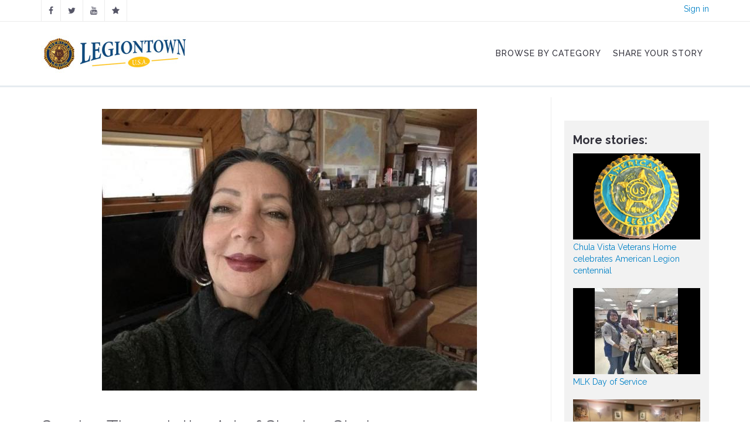

--- FILE ---
content_type: text/html; charset=utf-8
request_url: https://www.legiontown.org/ownwords/8353/service-through-art-sharing-stories
body_size: 8248
content:
<!DOCTYPE html>
<html>
<head>
  <meta http-equiv="Content-Type" content="text/html; charset=utf-8" />
<link rel="shortcut icon" href="https://www.legiontown.org/files/favicon_2.png" type="image/vnd.microsoft.icon" />
<meta name="description" content="I maintain my ties with my fellow veterans at my Legion post. We are located at the top of the WI map and our town logo is “Wisconsin’s Last Wilderness.” We meet through the frigid cold months of winter and recite the preamble to the Legion constitution and the Pledge of Allegiance. We promote “peace and goodwill” to veterans and our larger civilian community. In 2021, I" />
<meta name="generator" content="Drupal 7 (https://www.drupal.org)" />
<link rel="canonical" href="https://www.legiontown.org/ownwords/8353/service-through-art-sharing-stories" />
<link rel="shortlink" href="https://www.legiontown.org/node/8353" />
  <title>Service Through the Art of Sharing Stories | Legiontown U.S.A.</title>
          <meta name="msapplication-tap-highlight" content="no"/>
  <meta name="viewport" content="user-scalable=0, width=device-width, initial-scale=1, minimum-scale=1.0, maximum-scale=1.0, minimal-ui"/>
  <meta name="format-detection" content="telephone=no">
  <style type="text/css" media="all">
@import url("https://www.legiontown.org/modules/system/system.base.css?t4fp7c");
@import url("https://www.legiontown.org/modules/system/system.menus.css?t4fp7c");
@import url("https://www.legiontown.org/modules/system/system.messages.css?t4fp7c");
@import url("https://www.legiontown.org/modules/system/system.theme.css?t4fp7c");
</style>
<style type="text/css" media="all">
@import url("https://www.legiontown.org/modules/comment/comment.css?t4fp7c");
@import url("https://www.legiontown.org/modules/field/theme/field.css?t4fp7c");
@import url("https://www.legiontown.org/sites/all/modules/google_cse/google_cse.css?t4fp7c");
@import url("https://www.legiontown.org/modules/node/node.css?t4fp7c");
@import url("https://www.legiontown.org/modules/search/search.css?t4fp7c");
@import url("https://www.legiontown.org/modules/user/user.css?t4fp7c");
@import url("https://www.legiontown.org/sites/all/modules/contrib/views/css/views.css?t4fp7c");
</style>
<style type="text/css" media="all">
@import url("https://www.legiontown.org/sites/all/modules/ctools/css/ctools.css?t4fp7c");
@import url("https://www.legiontown.org/sites/all/modules/print/print_ui/css/print_ui.theme.css?t4fp7c");
@import url("https://www.legiontown.org/sites/all/modules/md_megamenu/css/awemenu/css/lib/bootstrap-grid.css?t4fp7c");
@import url("https://www.legiontown.org/sites/all/modules/md_megamenu/css/awemenu/css/awemenu.css?t4fp7c");
@import url("https://www.legiontown.org/sites/all/modules/md_megamenu/css/awemenu/css/themes.css?t4fp7c");
@import url("https://www.legiontown.org/sites/all/modules/md_megamenu/css/awemenu/css/md-megamenu-style.css?t4fp7c");
@import url("https://www.legiontown.org/sites/all/themes/md_avendor/css/bootstrap.css?t4fp7c");
@import url("https://www.legiontown.org/sites/all/themes/md_avendor/css/revolutionslider/settings.css?t4fp7c");
@import url("https://www.legiontown.org/sites/all/themes/md_avendor/css/themecss/animate.css?t4fp7c");
@import url("https://www.legiontown.org/sites/all/themes/md_avendor/css/themecss/lightbox.css?t4fp7c");
@import url("https://www.legiontown.org/sites/all/themes/md_avendor/css/owl-carousel/owl.carousel.css?t4fp7c");
@import url("https://www.legiontown.org/sites/all/themes/md_avendor/css/owl-carousel/owl.transitions.css?t4fp7c");
</style>
<link type="text/css" rel="stylesheet" href="//fonts.googleapis.com/css?family=Roboto+Slab" media="all" />
<link type="text/css" rel="stylesheet" href="//fonts.googleapis.com/css?family=Montserrat:400,700|Playball|Droid+Serif:400,400italic,700,700italic" media="all" />
<style type="text/css" media="all">
@import url("https://www.legiontown.org/sites/all/themes/md_avendor/css/font-awesome.min.css?t4fp7c");
@import url("https://www.legiontown.org/sites/all/modules/md_slider/css/md-slider.css?t4fp7c");
@import url("https://www.legiontown.org/sites/all/modules/md_slider/css/md-slider-style.css?t4fp7c");
@import url("https://www.legiontown.org/sites/all/modules/contrib/jquery_update/replace/ui/themes/base/minified/jquery.ui.core.min.css?t4fp7c");
@import url("https://www.legiontown.org/sites/all/modules/contrib/jquery_update/replace/ui/themes/base/minified/jquery.ui.theme.min.css?t4fp7c");
@import url("https://www.legiontown.org/sites/all/modules/contrib/jquery_update/replace/ui/themes/base/minified/jquery.ui.tabs.min.css?t4fp7c");
@import url("https://www.legiontown.org/sites/all/modules/contrib/jquery_update/replace/ui/themes/base/minified/jquery.ui.accordion.min.css?t4fp7c");
@import url("https://www.legiontown.org/sites/all/themes/md_avendor/css/md-megamenu.css?t4fp7c");
@import url("https://www.legiontown.org/files/megamenu-1-custom.css?t4fp7c");
@import url("https://www.legiontown.org/sites/all/themes/md_avendor/css/avendor-light.css?t4fp7c");
@import url("https://www.legiontown.org/sites/all/themes/md_avendor/css/colors/color-default.css?t4fp7c");
@import url("https://www.legiontown.org/sites/all/modules/md_awecontent/css/awecontent-layout.css?t4fp7c");
@import url("https://www.legiontown.org/sites/all/modules/md_awecontent/css/objects/accordion.css?t4fp7c");
@import url("https://www.legiontown.org/sites/all/modules/md_awecontent/css/objects/image.css?t4fp7c");
@import url("https://www.legiontown.org/sites/all/modules/md_awecontent/css/objects/gallery.css?t4fp7c");
@import url("https://www.legiontown.org/sites/all/modules/md_awecontent/css/objects/slideshow.css?t4fp7c");
@import url("https://www.legiontown.org/sites/all/modules/md_awecontent/css/objects/button.css?t4fp7c");
@import url("https://www.legiontown.org/sites/all/modules/md_awecontent/css/objects/divider.css?t4fp7c");
@import url("https://www.legiontown.org/sites/all/modules/md_awecontent/css/ac-icon.css?t4fp7c");
@import url("https://www.legiontown.org/sites/all/modules/md_awecontent/css/objects/icon.css?t4fp7c");
@import url("https://www.legiontown.org/sites/all/modules/md_awecontent/css/objects/table.css?t4fp7c");
@import url("https://www.legiontown.org/sites/all/modules/md_awecontent/css/objects/tabs.css?t4fp7c");
@import url("https://www.legiontown.org/sites/all/modules/contrib/fontello/css/fontello.fix.css?t4fp7c");
@import url("https://www.legiontown.org/sites/all/themes/md_avendor/css/md_avendor.css?t4fp7c");
@import url("https://www.legiontown.org/sites/all/themes/md_avendor/font/awesome/css/awesome.css?t4fp7c");
@import url("https://www.legiontown.org/sites/all/themes/md_avendor/css/legion/color-legion.css?t4fp7c");
@import url("https://www.legiontown.org/sites/all/themes/md_avendor/css/legion/legion-vision.css?t4fp7c");
</style>

<!--[if lte IE 7]>
<link type="text/css" rel="stylesheet" href="https://www.legiontown.org/sites/all/themes/md_avendor/css/ie7.css?t4fp7c" media="all" />
<![endif]-->
<script type="text/javascript" src="//ajax.googleapis.com/ajax/libs/jquery/1.12.4/jquery.min.js"></script>
<script type="text/javascript">
<!--//--><![CDATA[//><!--
window.jQuery || document.write("<script src='/sites/all/modules/contrib/jquery_update/replace/jquery/1.12/jquery.min.js'>\x3C/script>")
//--><!]]>
</script>
<script type="text/javascript" src="https://www.legiontown.org/misc/jquery-extend-3.4.0.js?v=1.12.4"></script>
<script type="text/javascript" src="https://www.legiontown.org/misc/jquery-html-prefilter-3.5.0-backport.js?v=1.12.4"></script>
<script type="text/javascript" src="https://www.legiontown.org/misc/jquery.once.js?v=1.2"></script>
<script type="text/javascript" src="https://www.legiontown.org/misc/drupal.js?t4fp7c"></script>
<script type="text/javascript" src="https://www.legiontown.org/sites/all/modules/contrib/jquery_update/js/jquery_browser.js?v=0.0.1"></script>
<script type="text/javascript" src="https://www.legiontown.org/sites/all/modules/autoupload/js/autoupload.js?t4fp7c"></script>
<script type="text/javascript" src="https://www.legiontown.org/sites/all/modules/google_cse/google_cse.js?t4fp7c"></script>
<script type="text/javascript" src="https://www.legiontown.org/sites/all/modules/md_megamenu/js/awemenu.min.js?t4fp7c"></script>
<script type="text/javascript">
<!--//--><![CDATA[//><!--

            (function($) {
                $(document).ready(function() {
                    $("#md-megamenu-1").aweMenu({
            trigger : "hover",
            style : "md-custom",
            position : "standard",
            enableAnimation : 1,
            defaultDesktopAnimation : "fadeup",
            desktopDurationDefault : "500",
            showArrow : 0,
            hoverTime: 500,
            responsiveWidth : 640,
            mobileTrigger : "click",
            mobileStyle : "md-mobile-custom",
            mobileAnimationDuration : 300,
            mobilePosition : "standard",
            showMobileArrow : 1,
            sticky : 0,
            stickyOffset : ".region-page-top|#admin-menu",
            initialize : function(menu){
                if (menu.options.sticky) {
                    $("#toolbar a.toggle").click(function(event) {
                        event.preventDefault();
                        if (menu.stickyActivated) {
                            var select = this.options.stickyOffset.split("|");
                            $.each(select, function(index, value){
                               if ($(value).length) {
                                   selectOffset = value;
                                  return  selectOffset;
                               }
                            });

                            menu.$el.css("top", $(selectOffset).offset().top + $(selectOffset).height());
                        }
                    });
                }
            }
        });
                });
            })(jQuery);
        
//--><!]]>
</script>
<script type="text/javascript" src="https://www.legiontown.org/sites/all/modules/google_analytics/googleanalytics.js?t4fp7c"></script>
<script type="text/javascript" src="https://www.googletagmanager.com/gtag/js?id=UA-2798642-10"></script>
<script type="text/javascript">
<!--//--><![CDATA[//><!--
window.dataLayer = window.dataLayer || [];function gtag(){dataLayer.push(arguments)};gtag("js", new Date());gtag("set", "developer_id.dMDhkMT", true);gtag("config", "UA-2798642-10", {"groups":"default"});
//--><!]]>
</script>
<script type="text/javascript" src="https://www.legiontown.org/sites/all/themes/md_avendor/js/bootstrap.min.js?t4fp7c"></script>
<script type="text/javascript" src="https://www.legiontown.org/sites/all/themes/md_avendor/js/themejs/jquery.countdown.js?t4fp7c"></script>
<script type="text/javascript" src="//cdnjs.cloudflare.com/ajax/libs/jquery.imagesloaded/4.0.0/imagesloaded.pkgd.min.js"></script>
<script type="text/javascript" src="https://www.legiontown.org/sites/all/themes/md_avendor/js/themejs/jquery.countTo.js?t4fp7c"></script>
<script type="text/javascript" src="https://www.legiontown.org/sites/all/themes/md_avendor/js/themejs/jquery.queryloader2.min.js?t4fp7c"></script>
<script type="text/javascript" src="https://www.legiontown.org/sites/all/themes/md_avendor/js/themejs/jquery.easing.min.js?t4fp7c"></script>
<script type="text/javascript" src="https://www.legiontown.org/sites/all/themes/md_avendor/js/themejs/SmoothScroll.js?t4fp7c"></script>
<script type="text/javascript" src="https://www.legiontown.org/sites/all/themes/md_avendor/js/themejs/jquery.stickOnScroll.js?t4fp7c"></script>
<script type="text/javascript" src="https://www.legiontown.org/sites/all/themes/md_avendor/js/themejs/jquery.isotope.min.js?t4fp7c"></script>
<script type="text/javascript" src="https://www.legiontown.org/sites/all/themes/md_avendor/js/themejs/jquery.colio.min.js?t4fp7c"></script>
<script type="text/javascript" src="https://www.legiontown.org/sites/all/themes/md_avendor/js/owl-carousel/owl.carousel.js?t4fp7c"></script>
<script type="text/javascript" src="https://www.legiontown.org/sites/all/themes/md_avendor/js/themejs/jquery.magnific-popup.min.js?t4fp7c"></script>
<script type="text/javascript" src="https://www.legiontown.org/sites/all/themes/md_avendor/js/themejs/jQuery.Opie.Tooltip.min.js?t4fp7c"></script>
<script type="text/javascript" src="https://www.legiontown.org/sites/all/themes/md_avendor/js/themejs/jquery.waypoints.min.js?t4fp7c"></script>
<script type="text/javascript" src="https://www.legiontown.org/sites/all/themes/md_avendor/js/themejs/jquery.easypiechart.min.js?t4fp7c"></script>
<script type="text/javascript" src="https://www.legiontown.org/sites/all/themes/md_avendor/js/md_avendor.js?t4fp7c"></script>
<script type="text/javascript" src="https://www.legiontown.org/sites/all/themes/md_avendor/js/legion/lazysizes.min.js?t4fp7c"></script>
<script type="text/javascript" src="https://www.legiontown.org/sites/all/themes/md_avendor/js/legion/share.js?t4fp7c"></script>
<script type="text/javascript" src="https://www.legiontown.org/sites/all/modules/md_awecontent/js/awe-frontend-scripts.js?t4fp7c"></script>
<script type="text/javascript" src="https://www.legiontown.org/sites/all/modules/md_awecontent/js/awecontent/lib/jquery.parallax-fontend.js?t4fp7c"></script>
<script type="text/javascript" src="https://www.legiontown.org/sites/all/modules/md_slider/js/jquery.touchwipe.js?t4fp7c"></script>
<script type="text/javascript" src="https://www.legiontown.org/sites/all/modules/md_slider/js/modernizr.js?t4fp7c"></script>
<script type="text/javascript" src="https://www.legiontown.org/sites/all/modules/md_slider/js/jquery-migrate-1.2.1.min.js?t4fp7c"></script>
<script type="text/javascript" src="https://www.legiontown.org/sites/all/modules/md_slider/js/jquery.easing.js?t4fp7c"></script>
<script type="text/javascript" src="https://www.legiontown.org/sites/all/modules/md_slider/js/md-slider.js?t4fp7c"></script>
<script type="text/javascript" src="https://www.legiontown.org/sites/all/modules/md_ac_avendor/js_front/frontend-carousel.js?t4fp7c"></script>
<script type="text/javascript" src="https://www.legiontown.org/sites/all/modules/contrib/jquery_update/replace/ui/ui/minified/jquery.ui.core.min.js?t4fp7c"></script>
<script type="text/javascript" src="https://www.legiontown.org/sites/all/modules/contrib/jquery_update/replace/ui/ui/minified/jquery.ui.widget.min.js?t4fp7c"></script>
<script type="text/javascript" src="https://www.legiontown.org/sites/all/modules/contrib/jquery_update/replace/ui/ui/minified/jquery.ui.tabs.min.js?t4fp7c"></script>
<script type="text/javascript" src="https://www.legiontown.org/sites/all/modules/contrib/jquery_update/replace/ui/ui/minified/jquery.ui.accordion.min.js?t4fp7c"></script>
<script type="text/javascript">
<!--//--><![CDATA[//><!--
jQuery.extend(Drupal.settings, {"basePath":"\/","pathPrefix":"","setHasJsCookie":0,"ajaxPageState":{"theme":"md_avendor","theme_token":"AkIYakBWNHTjpFCE9tWQDsaiNfQiVxI5WbRj74AqhAU","js":{"\/\/ajax.googleapis.com\/ajax\/libs\/jquery\/1.12.4\/jquery.min.js":1,"0":1,"misc\/jquery-extend-3.4.0.js":1,"misc\/jquery-html-prefilter-3.5.0-backport.js":1,"misc\/jquery.once.js":1,"misc\/drupal.js":1,"sites\/all\/modules\/contrib\/jquery_update\/js\/jquery_browser.js":1,"sites\/all\/modules\/autoupload\/js\/autoupload.js":1,"sites\/all\/modules\/google_cse\/google_cse.js":1,"sites\/all\/modules\/md_megamenu\/js\/awemenu.min.js":1,"1":1,"sites\/all\/modules\/google_analytics\/googleanalytics.js":1,"https:\/\/www.googletagmanager.com\/gtag\/js?id=UA-2798642-10":1,"2":1,"sites\/all\/themes\/md_avendor\/js\/bootstrap.min.js":1,"sites\/all\/themes\/md_avendor\/js\/themejs\/jquery.countdown.js":1,"\/\/cdnjs.cloudflare.com\/ajax\/libs\/jquery.imagesloaded\/4.0.0\/imagesloaded.pkgd.min.js":1,"sites\/all\/themes\/md_avendor\/js\/themejs\/jquery.countTo.js":1,"sites\/all\/themes\/md_avendor\/js\/themejs\/jquery.queryloader2.min.js":1,"sites\/all\/themes\/md_avendor\/js\/themejs\/jquery.easing.min.js":1,"sites\/all\/themes\/md_avendor\/js\/themejs\/SmoothScroll.js":1,"sites\/all\/themes\/md_avendor\/js\/themejs\/jquery.stickOnScroll.js":1,"sites\/all\/themes\/md_avendor\/js\/themejs\/jquery.isotope.min.js":1,"sites\/all\/themes\/md_avendor\/js\/themejs\/jquery.colio.min.js":1,"sites\/all\/themes\/md_avendor\/js\/owl-carousel\/owl.carousel.js":1,"sites\/all\/themes\/md_avendor\/js\/themejs\/jquery.magnific-popup.min.js":1,"sites\/all\/themes\/md_avendor\/js\/themejs\/jQuery.Opie.Tooltip.min.js":1,"sites\/all\/themes\/md_avendor\/js\/themejs\/jquery.waypoints.min.js":1,"sites\/all\/themes\/md_avendor\/js\/themejs\/jquery.easypiechart.min.js":1,"sites\/all\/themes\/md_avendor\/js\/md_avendor.js":1,"sites\/all\/themes\/md_avendor\/js\/legion\/lazysizes.min.js":1,"sites\/all\/themes\/md_avendor\/js\/legion\/share.js":1,"sites\/all\/modules\/md_awecontent\/js\/awe-frontend-scripts.js":1,"sites\/all\/modules\/md_awecontent\/js\/awecontent\/lib\/jquery.parallax-fontend.js":1,"sites\/all\/modules\/md_slider\/js\/jquery.touchwipe.js":1,"sites\/all\/modules\/md_slider\/js\/modernizr.js":1,"sites\/all\/modules\/md_slider\/js\/jquery-migrate-1.2.1.min.js":1,"sites\/all\/modules\/md_slider\/js\/jquery.easing.js":1,"sites\/all\/modules\/md_slider\/js\/md-slider.js":1,"sites\/all\/modules\/md_ac_avendor\/js_front\/frontend-carousel.js":1,"sites\/all\/modules\/contrib\/jquery_update\/replace\/ui\/ui\/minified\/jquery.ui.core.min.js":1,"sites\/all\/modules\/contrib\/jquery_update\/replace\/ui\/ui\/minified\/jquery.ui.widget.min.js":1,"sites\/all\/modules\/contrib\/jquery_update\/replace\/ui\/ui\/minified\/jquery.ui.tabs.min.js":1,"sites\/all\/modules\/contrib\/jquery_update\/replace\/ui\/ui\/minified\/jquery.ui.accordion.min.js":1},"css":{"modules\/system\/system.base.css":1,"modules\/system\/system.menus.css":1,"modules\/system\/system.messages.css":1,"modules\/system\/system.theme.css":1,"modules\/comment\/comment.css":1,"modules\/field\/theme\/field.css":1,"sites\/all\/modules\/google_cse\/google_cse.css":1,"modules\/node\/node.css":1,"modules\/search\/search.css":1,"modules\/user\/user.css":1,"sites\/all\/modules\/contrib\/views\/css\/views.css":1,"sites\/all\/modules\/ctools\/css\/ctools.css":1,"sites\/all\/modules\/print\/print_ui\/css\/print_ui.theme.css":1,"sites\/all\/modules\/md_megamenu\/css\/awemenu\/css\/lib\/bootstrap-grid.css":1,"sites\/all\/modules\/md_megamenu\/css\/awemenu\/css\/lib\/font-awesome.min.css":1,"sites\/all\/modules\/md_megamenu\/css\/awemenu\/css\/awemenu.css":1,"sites\/all\/modules\/md_megamenu\/css\/awemenu\/css\/themes.css":1,"sites\/all\/modules\/md_megamenu\/css\/awemenu\/css\/md-megamenu-style.css":1,"sites\/all\/themes\/md_avendor\/css\/bootstrap.css":1,"sites\/all\/themes\/md_avendor\/css\/revolutionslider\/settings.css":1,"sites\/all\/themes\/md_avendor\/css\/themecss\/animate.css":1,"sites\/all\/themes\/md_avendor\/css\/themecss\/lightbox.css":1,"sites\/all\/themes\/md_avendor\/css\/owl-carousel\/owl.carousel.css":1,"sites\/all\/themes\/md_avendor\/css\/owl-carousel\/owl.transitions.css":1,"\/\/fonts.googleapis.com\/css?family=Roboto+Slab":1,"\/\/fonts.googleapis.com\/css?family=Montserrat:400,700|Playball|Droid+Serif:400,400italic,700,700italic":1,"sites\/all\/themes\/md_avendor\/css\/font-awesome.min.css":1,"sites\/all\/modules\/md_slider\/css\/md-slider.css":1,"sites\/all\/modules\/md_slider\/css\/md-slider-style.css":1,"sites\/all\/modules\/contrib\/jquery_update\/replace\/ui\/themes\/base\/minified\/jquery.ui.core.min.css":1,"sites\/all\/modules\/contrib\/jquery_update\/replace\/ui\/themes\/base\/minified\/jquery.ui.theme.min.css":1,"sites\/all\/modules\/contrib\/jquery_update\/replace\/ui\/themes\/base\/minified\/jquery.ui.tabs.min.css":1,"sites\/all\/modules\/contrib\/jquery_update\/replace\/ui\/themes\/base\/minified\/jquery.ui.accordion.min.css":1,"sites\/all\/themes\/md_avendor\/css\/md-megamenu.css":1,"public:\/\/megamenu-1-custom.css":1,"sites\/all\/themes\/md_avendor\/css\/avendor-light.css":1,"sites\/all\/themes\/md_avendor\/css\/colors\/color-default.css":1,"sites\/all\/modules\/md_awecontent\/css\/awecontent-layout.css":1,"sites\/all\/modules\/md_awecontent\/css\/objects\/accordion.css":1,"sites\/all\/modules\/md_awecontent\/css\/objects\/image.css":1,"sites\/all\/modules\/md_awecontent\/css\/objects\/gallery.css":1,"sites\/all\/modules\/md_awecontent\/css\/objects\/slideshow.css":1,"sites\/all\/modules\/md_awecontent\/css\/objects\/button.css":1,"sites\/all\/modules\/md_awecontent\/css\/objects\/divider.css":1,"sites\/all\/modules\/md_awecontent\/css\/ac-icon.css":1,"sites\/all\/modules\/md_awecontent\/css\/objects\/icon.css":1,"sites\/all\/modules\/md_awecontent\/css\/objects\/table.css":1,"sites\/all\/modules\/md_awecontent\/css\/objects\/tabs.css":1,"sites\/all\/modules\/contrib\/fontello\/css\/fontello.fix.css":1,"sites\/all\/themes\/md_avendor\/css\/md_avendor.css":1,"sites\/all\/themes\/md_avendor\/font\/awesome\/css\/awesome.css":1,"sites\/all\/themes\/md_avendor\/css\/legion\/color-legion.css":1,"sites\/all\/themes\/md_avendor\/css\/legion\/legion-vision.css":1,"sites\/all\/themes\/md_avendor\/css\/ie7.css":1}},"googleCSE":{"cx":"005622098635360262052:wbmpaa7xbfm","resultsWidth":600,"domain":"www.legiontown.org","showWaterMark":1},"googleanalytics":{"account":["UA-2798642-10"],"trackOutbound":1,"trackMailto":1,"trackDownload":1,"trackDownloadExtensions":"7z|aac|arc|arj|asf|asx|avi|bin|csv|doc(x|m)?|dot(x|m)?|exe|flv|gif|gz|gzip|hqx|jar|jpe?g|js|mp(2|3|4|e?g)|mov(ie)?|msi|msp|pdf|phps|png|ppt(x|m)?|pot(x|m)?|pps(x|m)?|ppam|sld(x|m)?|thmx|qtm?|ra(m|r)?|sea|sit|tar|tgz|torrent|txt|wav|wma|wmv|wpd|xls(x|m|b)?|xlt(x|m)|xlam|xml|z|zip"}});
//--><!]]>
</script>
    <style type="text/css">
            body {}
a:link, #node-title a {}
a:hover, #node-title a:hover {}
a:visited, #node-title a:visited {}
a:focus, a:active, #node-title a:focus, #node-title a:active {}
      </style>
  
  <meta property="fb:admins" content="6809046, 1800973035, 704475561"/>
   	<meta property="og:title" content="Service Through the Art of Sharing Stories"/>
    	<meta property="og:description" content="I maintain my ties with my fellow veterans at my Legion post."/>
	  <meta property="og:url" content="https://www.legiontown.org/ownwords/8353/service-through-art-sharing-stories"/> 
	<meta property="og:site_name" content="The American Legion: Legiontown"/>
    <meta property="og:image" content="https://www.legiontown.org/files/ownwords/IMG_2123_0_r1.jpg" />
      <meta property="fb:app_id" content="245715192197592"/>
  
</head>

<body class="html not-front not-logged-in one-sidebar sidebar-second page-node page-node- page-node-8353 node-type-in-your-own-words " >
    
    
<div id="page-top" class="page-wrapper ">
  <div class="header-wrapper">
    <div class="header-top">
      <div class="container">
        <div class="row">
          <div class="col-md-6 col-sm-6 columns">
            <div class="header-top-left">
                  
	<div id="block-custom-blocks-social-media" class="block block-custom-blocks">
	  			  
	  <div class="content">
	    <ul class="social-top"><li><a href="https://www.facebook.com/americanlegionhq" target="_blank" class="ToolTip" title="Facebook" alt="Facebook"><i class="icon fontello icon-facebook" aria-hidden="true"></i></a></li><li><a href="https://twitter.com/AmericanLegion" target="_blank" class="ToolTip" title="Twiitter" alt="Twiitter"><i class="icon fontello icon-twitter" aria-hidden="true"></i></a></li><li><a href="https://www.youtube.com/user/americanlegionHQ" target="_blank" class="ToolTip" title="YouTube" alt="YouTube"><i class="icon fontello icon-youtube" aria-hidden="true"></i></a></li><li><a href="https://www.legion.org" target="_blank" class="ToolTip" title="Legion.org" alt="Legion.org"><i class="icon fontello icon-star" aria-hidden="true"></i></a></li></ul>	  </div>
	</div>
            </div>
          </div>
          <div class="col-md-6 col-sm-6 columns">
            <div class="header-top-right">
                  
	<div id="block-custom-blocks-utility" class="block block-custom-blocks">
	  			  
	  <div class="content">
	    <div class="utility-links"><a href="/login">Sign in</a></div>	  </div>
	</div>
            </div>
          </div>
        </div>
      </div>
    </div>        

    
    <div class="header-main header_sticky">
      <div class="container">
        <div class="main-navigation">
          <div class="row">
            <div class="col-md-12 columns">
              <nav class="navbar navbar-default gfx-mega nav-left " >   

                                    
		<div id="md-megamenu-1" class="md-megamenu awemenu-has-logo md-megamenu-1 md-megamenu-legiontown awemenu-nav md-hozirontal-menu">
	<div class="awemenu-container">
				<div class="awemenu-logo">
			<a href="/" title="Home" rel="home">
				<img src="/images/legiontown_logo.jpg" alt="Home">
			</a>
		</div>
				<ul class="awemenu">
			<li class="awemenu-item awemenu-item-level-1">
	<a href="/categories" class="awemenu-item-link"><span class="awemenu-item-title">Browse By Category</span></a>
	</li><li class="awemenu-item awemenu-item-level-1">
	<a href="/share" class="awemenu-item-link"><span class="awemenu-item-title">Share Your Story</span></a>
	</li>		</ul>
	</div>
</div> 
              </nav>
            </div>
          </div>
        </div>
      </div>
    </div>
  </div>
    <!--<div class="main-wrapper-header fancy-header dark-header parallax " data-stellar-background-ratio="0.4" style="background-image: url(https://www.legiontown.org/sites/all/themes/md_avendor/images/parallax-back13.jpg)">
    <div class="bg-overlay bg-overlay-dark"></div>
    <div class="container">
      <div class="row">
        <div class="col-sm-12 columns">
          <div class="page-title">
                        <h1></h1>
                      </div>
          <div class="breadcrumbs-wrapper">
                      </div>
        </div>
      </div>
    </div>
  </div>-->
          <div class="main-wrapper">
                  <div class="container content-with-sidebar">
          	                      <div class="row">
              
              <div class="col-sm-8 col-md-9 columns">
                <div class="white-space space-big"></div>
                                <a id="main-content"></a>
                                								<div class="tabs-menu"></div>                                                                    
	<div id="block-system-main" class="block block-system">
	  			  
	  <div class="content">
	    <div id="node-8353" class="node node-in-your-own-words clearfix" about="/ownwords/8353/service-through-art-sharing-stories" typeof="sioc:Item foaf:Document">

<div align="center"><img class="" typeof="foaf:Image" src="https://www.legiontown.org/files/styles/scale640w/public/ownwords/IMG_2123_0_r1.jpg?itok=YAlpiqxN" alt="" title="" /></div><p>&nbsp;</p><h3 class="title">Service Through the Art of Sharing Stories</h3><p class="story-date">January 11, 2022</p><div class="story-body"><div class="field field-name-body field-type-text-with-summary field-label-hidden"><div class="field-items"><div class="field-item even" property="content:encoded"><p>I maintain my ties with my fellow veterans at my Legion post. We are located at the top of the WI map and our town logo is “Wisconsin’s Last Wilderness.” We meet through the frigid cold months of winter and recite the preamble to the Legion constitution and the Pledge of Allegiance.  We promote “peace and goodwill” to veterans and our larger civilian community.<br />
In 2021, I became aware of the Veterans Affairs Oscar G. Johnson VA Medical Center (OGJVAMC) Art Competition in Iron Mountain, Mich. Right away, I recognized the opportunity to share an aspect of our lives that tells our stories in creative ways.<br />
The local representative at OGJVAMC for the National Veterans Creative Arts Festival, “Boone” Jesse Kerley, CTRS, sent me a copy of VA’s 2021 Competition Handbook and assisted me in submitting and tracking the judging process. As a creative writer and poet, I entered the art competition in the Creative Writing Division by submitting a poem I wrote that would be judged locally. In September 2021, I received notification that I was awarded first place in the category “Poetry Non-Rhyming” and that my poem would be submitted to the 2021 national festival and would await their judging process.<br />
There are many creative categories in this competition headed by chairpersons who organize specific division logistics. The process is streamlined for participants and veterans are encouraged to submit works of art, craft, creative writing, dance, drama and music. I submitted the poem “Compatriot,” which tells a tiny story through the eyes of my dog, Winchester. The language of the poem makes it clear that the dog is primarily concerned with his “master’s” success and well-being. The poem is about loyalty, duty, commitment and comradery.<br />
Yes, dogs (and cats) are capable of all that and more and are wonderfully significant in healing and promoting the well-being of their human friends. VA medical facilities also recognize the benefits for veterans to be able to creatively express and share their work in their #Arts4Vets program. “Compatriot” combines both happiness through pets and creativity through language arts, and won second place in the national competition, which I am very proud of. Locally and regionally I have exhibited my poetry and now, thanks to a VA competition, my poetry has risen up to national recognition.</p>
</div></div></div></div><div align="center" style="margin-bottom: 20px;"><img class="" typeof="foaf:Image" src="https://www.legiontown.org/files/styles/scale628w/public/ownwords/IMG_8171_0.jpg?itok=3x6Lhb_Z" alt="" title="" /></div><div align="center" style="margin-bottom: 20px;"><img class="" typeof="foaf:Image" src="https://www.legiontown.org/files/styles/scale628w/public/ownwords/Comp_r1.jpg?itok=N8gRGsg9" alt="" title="" /></div><p class="submitted-by"><strong>About the author:</strong><br />J. K. Roche is a Wisconsin local poet and creative writer, an U.S. Air Force veteran and a member of Winegar Post 480 in Presque Isle, Wis.

My public narrative began when I joined the Air Force at 17. Those military experiences shaped my life along with all of yours, and we will always share that in common. Now I am looking back and weaving the past, present and future into stories where I can give back in a new way.  Service looks differently though each of our eyes, depending on what we have to offer at different stages of our lives. </p><div class="addthis_inline_share_toolbox"></div><div class="row prev-next-story"><div class="col-xs-6 prev-story"><a href="/veteranshelping/8355/hero-comes-home" title="A hero comes home"><span>&#171;</span> Previous story</a></div><div class="col-xs-6 next-story"><a href="/veteranshelping/8351/legionnaire-viviana-decohen-becomes-new-york-state-commissioner-veterans" title="Legionnaire Viviana DeCohen becomes New York State commissioner of veterans services">Next story <span>&#187;</span></a></div></div>
</div>
	  </div>
	</div>
                                <div class="white-space space-big"></div>
              </div>
                
                              <div class="col-sm-4 col-md-3 columns sidebar sidebar-right">
                  <div class="white-space space-big"></div>
                  <div class="sidebar-content">
                        
	<div id="block-custom-blocks-more-stories" class="block block-custom-blocks">
	  			  
	  <div class="content">
	    <h2>More stories:</h2><div class="more-image-vertical"><a href="/centennial/5650/chula-vista-veterans-home-celebrates-american-legion-centennial" title="Chula Vista Veterans Home celebrates American Legion centennial"><img class="teaser-photo" typeof="foaf:Image" src="https://www.legiontown.org/files/styles/scale147h/public/centennial/Legion-Cake.png?itok=ISRAqC9N" alt="Chula Vista Veterans Home celebrates American Legion centennial" title="Chula Vista Veterans Home celebrates American Legion centennial" /></a></div><div class="more-headline"><a href="/centennial/5650/chula-vista-veterans-home-celebrates-american-legion-centennial">Chula Vista Veterans Home celebrates American Legion centennial</a></div><div class="more-image-vertical"><a href="/our-travels/14090/mlk-day-service" title="MLK Day of Service"><img class="teaser-photo" typeof="foaf:Image" src="https://www.legiontown.org/files/styles/scale147h/public/IMG_2063.jpeg?itok=8Y-Ok6H0" alt="MLK Day of Service" title="MLK Day of Service" /></a></div><div class="more-headline"><a href="/our-travels/14090/mlk-day-service">MLK Day of Service</a></div><div class="more-image"><a href="/veteranshelping/13911/john-j-morris-post-62-does-outreach-senior-living-center" title="John J. Morris Post 62 does outreach to senior living center"><img class="teaser-photo" typeof="foaf:Image" src="https://www.legiontown.org/files/styles/scalecrop268x147/public/helping/20241003_180144.jpg?itok=8JKTFnbe" alt="John J. Morris Post 62 does outreach to senior living center" title="John J. Morris Post 62 does outreach to senior living center" /></a></div><div class="more-headline"><a href="/veteranshelping/13911/john-j-morris-post-62-does-outreach-senior-living-center">John J. Morris Post 62 does outreach to senior living center</a></div>	  </div>
	</div>

	<div id="block-block-7" class="block block-block">
	  			  
	  <div class="content">
	    <a href="http://www.legion.org/centennial"><img src="/images/centennial.jpg" /></a>	  </div>
	</div>

	<div id="block-custom-blocks-join-right-sidebar" class="block block-custom-blocks">
	  			  
	  <div class="content">
	    <p><a href="https://mylegion.org/PersonifyEbusiness/Membership/Join/MembershipJoinRegistration/ProductId/134075/RateCode/DMS_1YR_RATE4/sourcecode/OLJOIN045#legiontown-org-sidebar"><img src="/images/join_promo.jpg" /></a></p>	  </div>
	</div>

	<div id="block-custom-blocks-facebook-page-promos" class="block block-custom-blocks">
	  			  
	  <div class="content">
	    <fb:like-box href="https://www.facebook.com/americanlegionhq" width="300" height="320" show_faces="true" border_color="#d1d0d0" stream="false" header="false"></fb:like-box>	  </div>
	</div>
                  </div>
                </div>
                          </div>
                  
                          </div>
                        
            </div>



    <!-- Footer Container -->
    <div class="footer-wrapper">
			      <!-- /Footer Top Container -->

      <!-- Footer Middle Container -->
            <!-- /Footer Middle Container -->

      <!-- Footer Bottom Container -->
      <div class="footer-bottom">
        <div class="container">
          <div class="row">
                  
	<div id="block-custom-blocks-footer" class="block block-custom-blocks">
	  			  
	  <div class="content">
	    <div class="row"><div class="col-xs-12 col-md-4"><div id="footer-legiontown"><h4>American Legion Day</h4><ul class="plain-list"><li><a href="/proclamation">Proclamation</a></li><li><a href="/day">American Legion Day</a></li></ul></div></div><div class="col-xs-12 col-md-4"><div id="footer-sites"><h4>Family of Legion Sites</h4><ul class="plain-list"><li><a href="https://centennial.legion.org/" target="_blank">Centennial Celebration</a></li><li><a href="https://www.legion.org/" target="_blank">Legion.org</a></li><li><a href="https://www.mylegion.org/" target="_blank">MyLegion.org</a></li></ul></div></div><div class="col-xs-12 col-md-4"><div id="footer-search"><h4>Search Legiontown U.S.A.</h4><div class="search"><form action="/sitesearch" method="get"><input type="text" maxlength="128" name="s" class="textfield" title="Enter the terms you wish to search for." onFocus="this.value=''" /> <input type="submit" value="Search" class="button" /></form></div></div></div></div><div class="row"><div class="col-xs-12"><div class="privacy"><a href="/terms">Terms and Conditions</a> - <a href="/privacy">Privacy Policy</a></div></div></div>	  </div>
	</div>
          </div>
        </div>
      </div>
    </div>



  </div>    <a href="#page-top" class="scrollup smooth-scroll" ><span class="icon-angle-up"></span></a>
    
  <!-- Go to www.addthis.com/dashboard to customize your tools -->
	<script type="text/javascript" src="//s7.addthis.com/js/300/addthis_widget.js#pubid=alnhq"></script>
</body>
</html>


--- FILE ---
content_type: text/css
request_url: https://www.legiontown.org/sites/all/modules/md_megamenu/css/awemenu/css/themes.css?t4fp7c
body_size: 4350
content:
.awemenu-default, .awemenu-default-1, .awemenu-default-2, .awemenu-default-3, .awemenu-default-4, .awemenu-default-5, .awemenu-default-6 {
  font-family: "Open sans";
}
.awemenu-default .awemenu-bars, .awemenu-default-1 .awemenu-bars, .awemenu-default-2 .awemenu-bars, .awemenu-default-3 .awemenu-bars, .awemenu-default-4 .awemenu-bars, .awemenu-default-5 .awemenu-bars, .awemenu-default-6 .awemenu-bars {
  display: none;
  -webkit-user-select: none;
  -moz-user-select: none;
  -ms-user-select: none;
  user-select: none;
  cursor: pointer;
}
.awemenu-default.awemenu-active .awemenu-bars span.fa:before, .awemenu-active.awemenu-default-1 .awemenu-bars span.fa:before, .awemenu-active.awemenu-default-2 .awemenu-bars span.fa:before, .awemenu-active.awemenu-default-3 .awemenu-bars span.fa:before, .awemenu-active.awemenu-default-4 .awemenu-bars span.fa:before, .awemenu-active.awemenu-default-5 .awemenu-bars span.fa:before, .awemenu-active.awemenu-default-6 .awemenu-bars span.fa:before {
  content: '\f00d';
}
.awemenu-default.awemenu-standard .awemenu, .awemenu-default.awemenu-top .awemenu, .awemenu-top.awemenu-default-1 .awemenu, .awemenu-top.awemenu-default-2 .awemenu, .awemenu-top.awemenu-default-3 .awemenu, .awemenu-top.awemenu-default-4 .awemenu, .awemenu-top.awemenu-default-5 .awemenu, .awemenu-top.awemenu-default-6 .awemenu, .awemenu-default.awemenu-bottom .awemenu, .awemenu-bottom.awemenu-default-1 .awemenu, .awemenu-bottom.awemenu-default-2 .awemenu, .awemenu-bottom.awemenu-default-3 .awemenu, .awemenu-bottom.awemenu-default-4 .awemenu, .awemenu-bottom.awemenu-default-5 .awemenu, .awemenu-bottom.awemenu-default-6 .awemenu, .awemenu-default.awemenu-left .awemenu, .awemenu-default.awemenu-right .awemenu, .awemenu-default.awemenu-outright .awemenu, .awemenu-outright.awemenu-default-1 .awemenu, .awemenu-outright.awemenu-default-2 .awemenu, .awemenu-outright.awemenu-default-3 .awemenu, .awemenu-outright.awemenu-default-4 .awemenu, .awemenu-outright.awemenu-default-5 .awemenu, .awemenu-outright.awemenu-default-6 .awemenu, .awemenu-right.awemenu-default-1 .awemenu, .awemenu-right.awemenu-default-2 .awemenu, .awemenu-right.awemenu-default-3 .awemenu, .awemenu-right.awemenu-default-4 .awemenu, .awemenu-right.awemenu-default-5 .awemenu, .awemenu-right.awemenu-default-6 .awemenu, .awemenu-default.awemenu-outleft .awemenu, .awemenu-outleft.awemenu-default-1 .awemenu, .awemenu-outleft.awemenu-default-2 .awemenu, .awemenu-outleft.awemenu-default-3 .awemenu, .awemenu-outleft.awemenu-default-4 .awemenu, .awemenu-outleft.awemenu-default-5 .awemenu, .awemenu-outleft.awemenu-default-6 .awemenu, .awemenu-left.awemenu-default-1 .awemenu, .awemenu-left.awemenu-default-2 .awemenu, .awemenu-left.awemenu-default-3 .awemenu, .awemenu-left.awemenu-default-4 .awemenu, .awemenu-left.awemenu-default-5 .awemenu, .awemenu-left.awemenu-default-6 .awemenu, .awemenu-standard.awemenu-default-1 .awemenu, .awemenu-standard.awemenu-default-2 .awemenu, .awemenu-standard.awemenu-default-3 .awemenu, .awemenu-standard.awemenu-default-4 .awemenu, .awemenu-standard.awemenu-default-5 .awemenu, .awemenu-standard.awemenu-default-6 .awemenu {
  background-color: white;
}
.awemenu-default.awemenu-standard .awemenu .awemenu-item > a, .awemenu-default.awemenu-top .awemenu .awemenu-item > a, .awemenu-top.awemenu-default-1 .awemenu .awemenu-item > a, .awemenu-top.awemenu-default-2 .awemenu .awemenu-item > a, .awemenu-top.awemenu-default-3 .awemenu .awemenu-item > a, .awemenu-top.awemenu-default-4 .awemenu .awemenu-item > a, .awemenu-top.awemenu-default-5 .awemenu .awemenu-item > a, .awemenu-top.awemenu-default-6 .awemenu .awemenu-item > a, .awemenu-default.awemenu-bottom .awemenu .awemenu-item > a, .awemenu-bottom.awemenu-default-1 .awemenu .awemenu-item > a, .awemenu-bottom.awemenu-default-2 .awemenu .awemenu-item > a, .awemenu-bottom.awemenu-default-3 .awemenu .awemenu-item > a, .awemenu-bottom.awemenu-default-4 .awemenu .awemenu-item > a, .awemenu-bottom.awemenu-default-5 .awemenu .awemenu-item > a, .awemenu-bottom.awemenu-default-6 .awemenu .awemenu-item > a, .awemenu-default.awemenu-left .awemenu .awemenu-item > a, .awemenu-default.awemenu-right .awemenu .awemenu-item > a, .awemenu-default.awemenu-outright .awemenu .awemenu-item > a, .awemenu-outright.awemenu-default-1 .awemenu .awemenu-item > a, .awemenu-outright.awemenu-default-2 .awemenu .awemenu-item > a, .awemenu-outright.awemenu-default-3 .awemenu .awemenu-item > a, .awemenu-outright.awemenu-default-4 .awemenu .awemenu-item > a, .awemenu-outright.awemenu-default-5 .awemenu .awemenu-item > a, .awemenu-outright.awemenu-default-6 .awemenu .awemenu-item > a, .awemenu-right.awemenu-default-1 .awemenu .awemenu-item > a, .awemenu-right.awemenu-default-2 .awemenu .awemenu-item > a, .awemenu-right.awemenu-default-3 .awemenu .awemenu-item > a, .awemenu-right.awemenu-default-4 .awemenu .awemenu-item > a, .awemenu-right.awemenu-default-5 .awemenu .awemenu-item > a, .awemenu-right.awemenu-default-6 .awemenu .awemenu-item > a, .awemenu-default.awemenu-outleft .awemenu .awemenu-item > a, .awemenu-outleft.awemenu-default-1 .awemenu .awemenu-item > a, .awemenu-outleft.awemenu-default-2 .awemenu .awemenu-item > a, .awemenu-outleft.awemenu-default-3 .awemenu .awemenu-item > a, .awemenu-outleft.awemenu-default-4 .awemenu .awemenu-item > a, .awemenu-outleft.awemenu-default-5 .awemenu .awemenu-item > a, .awemenu-outleft.awemenu-default-6 .awemenu .awemenu-item > a, .awemenu-left.awemenu-default-1 .awemenu .awemenu-item > a, .awemenu-left.awemenu-default-2 .awemenu .awemenu-item > a, .awemenu-left.awemenu-default-3 .awemenu .awemenu-item > a, .awemenu-left.awemenu-default-4 .awemenu .awemenu-item > a, .awemenu-left.awemenu-default-5 .awemenu .awemenu-item > a, .awemenu-left.awemenu-default-6 .awemenu .awemenu-item > a, .awemenu-standard.awemenu-default-1 .awemenu .awemenu-item > a, .awemenu-standard.awemenu-default-2 .awemenu .awemenu-item > a, .awemenu-standard.awemenu-default-3 .awemenu .awemenu-item > a, .awemenu-standard.awemenu-default-4 .awemenu .awemenu-item > a, .awemenu-standard.awemenu-default-5 .awemenu .awemenu-item > a, .awemenu-standard.awemenu-default-6 .awemenu .awemenu-item > a {
  padding: 18px 25px;
  display: block;
  color: #333333;
  text-transform: uppercase;
  text-decoration: none;
  -webkit-transition: all 0.3s ease;
  -moz-transition: all 0.3s ease;
  -ms-transition: all 0.3s ease;
  -o-transition: all 0.3s ease;
  transition: all 0.3s ease;
}
.awemenu-default.awemenu-standard .awemenu .awemenu-item > a .awemenu-arrow, .awemenu-default.awemenu-top .awemenu .awemenu-item > a .awemenu-arrow, .awemenu-top.awemenu-default-1 .awemenu .awemenu-item > a .awemenu-arrow, .awemenu-top.awemenu-default-2 .awemenu .awemenu-item > a .awemenu-arrow, .awemenu-top.awemenu-default-3 .awemenu .awemenu-item > a .awemenu-arrow, .awemenu-top.awemenu-default-4 .awemenu .awemenu-item > a .awemenu-arrow, .awemenu-top.awemenu-default-5 .awemenu .awemenu-item > a .awemenu-arrow, .awemenu-top.awemenu-default-6 .awemenu .awemenu-item > a .awemenu-arrow, .awemenu-default.awemenu-bottom .awemenu .awemenu-item > a .awemenu-arrow, .awemenu-bottom.awemenu-default-1 .awemenu .awemenu-item > a .awemenu-arrow, .awemenu-bottom.awemenu-default-2 .awemenu .awemenu-item > a .awemenu-arrow, .awemenu-bottom.awemenu-default-3 .awemenu .awemenu-item > a .awemenu-arrow, .awemenu-bottom.awemenu-default-4 .awemenu .awemenu-item > a .awemenu-arrow, .awemenu-bottom.awemenu-default-5 .awemenu .awemenu-item > a .awemenu-arrow, .awemenu-bottom.awemenu-default-6 .awemenu .awemenu-item > a .awemenu-arrow, .awemenu-default.awemenu-left .awemenu .awemenu-item > a .awemenu-arrow, .awemenu-default.awemenu-right .awemenu .awemenu-item > a .awemenu-arrow, .awemenu-default.awemenu-outright .awemenu .awemenu-item > a .awemenu-arrow, .awemenu-outright.awemenu-default-1 .awemenu .awemenu-item > a .awemenu-arrow, .awemenu-outright.awemenu-default-2 .awemenu .awemenu-item > a .awemenu-arrow, .awemenu-outright.awemenu-default-3 .awemenu .awemenu-item > a .awemenu-arrow, .awemenu-outright.awemenu-default-4 .awemenu .awemenu-item > a .awemenu-arrow, .awemenu-outright.awemenu-default-5 .awemenu .awemenu-item > a .awemenu-arrow, .awemenu-outright.awemenu-default-6 .awemenu .awemenu-item > a .awemenu-arrow, .awemenu-right.awemenu-default-1 .awemenu .awemenu-item > a .awemenu-arrow, .awemenu-right.awemenu-default-2 .awemenu .awemenu-item > a .awemenu-arrow, .awemenu-right.awemenu-default-3 .awemenu .awemenu-item > a .awemenu-arrow, .awemenu-right.awemenu-default-4 .awemenu .awemenu-item > a .awemenu-arrow, .awemenu-right.awemenu-default-5 .awemenu .awemenu-item > a .awemenu-arrow, .awemenu-right.awemenu-default-6 .awemenu .awemenu-item > a .awemenu-arrow, .awemenu-default.awemenu-outleft .awemenu .awemenu-item > a .awemenu-arrow, .awemenu-outleft.awemenu-default-1 .awemenu .awemenu-item > a .awemenu-arrow, .awemenu-outleft.awemenu-default-2 .awemenu .awemenu-item > a .awemenu-arrow, .awemenu-outleft.awemenu-default-3 .awemenu .awemenu-item > a .awemenu-arrow, .awemenu-outleft.awemenu-default-4 .awemenu .awemenu-item > a .awemenu-arrow, .awemenu-outleft.awemenu-default-5 .awemenu .awemenu-item > a .awemenu-arrow, .awemenu-outleft.awemenu-default-6 .awemenu .awemenu-item > a .awemenu-arrow, .awemenu-left.awemenu-default-1 .awemenu .awemenu-item > a .awemenu-arrow, .awemenu-left.awemenu-default-2 .awemenu .awemenu-item > a .awemenu-arrow, .awemenu-left.awemenu-default-3 .awemenu .awemenu-item > a .awemenu-arrow, .awemenu-left.awemenu-default-4 .awemenu .awemenu-item > a .awemenu-arrow, .awemenu-left.awemenu-default-5 .awemenu .awemenu-item > a .awemenu-arrow, .awemenu-left.awemenu-default-6 .awemenu .awemenu-item > a .awemenu-arrow, .awemenu-standard.awemenu-default-1 .awemenu .awemenu-item > a .awemenu-arrow, .awemenu-standard.awemenu-default-2 .awemenu .awemenu-item > a .awemenu-arrow, .awemenu-standard.awemenu-default-3 .awemenu .awemenu-item > a .awemenu-arrow, .awemenu-standard.awemenu-default-4 .awemenu .awemenu-item > a .awemenu-arrow, .awemenu-standard.awemenu-default-5 .awemenu .awemenu-item > a .awemenu-arrow, .awemenu-standard.awemenu-default-6 .awemenu .awemenu-item > a .awemenu-arrow {
  margin-left: 5px;
  margin-top: 3px;
  float: right;
}
.awemenu-default.awemenu-standard .awemenu .awemenu-item.awemenu-invert > a, .awemenu-default.awemenu-top .awemenu .awemenu-item.awemenu-invert > a, .awemenu-top.awemenu-default-1 .awemenu .awemenu-item.awemenu-invert > a, .awemenu-top.awemenu-default-2 .awemenu .awemenu-item.awemenu-invert > a, .awemenu-top.awemenu-default-3 .awemenu .awemenu-item.awemenu-invert > a, .awemenu-top.awemenu-default-4 .awemenu .awemenu-item.awemenu-invert > a, .awemenu-top.awemenu-default-5 .awemenu .awemenu-item.awemenu-invert > a, .awemenu-top.awemenu-default-6 .awemenu .awemenu-item.awemenu-invert > a, .awemenu-default.awemenu-bottom .awemenu .awemenu-item.awemenu-invert > a, .awemenu-bottom.awemenu-default-1 .awemenu .awemenu-item.awemenu-invert > a, .awemenu-bottom.awemenu-default-2 .awemenu .awemenu-item.awemenu-invert > a, .awemenu-bottom.awemenu-default-3 .awemenu .awemenu-item.awemenu-invert > a, .awemenu-bottom.awemenu-default-4 .awemenu .awemenu-item.awemenu-invert > a, .awemenu-bottom.awemenu-default-5 .awemenu .awemenu-item.awemenu-invert > a, .awemenu-bottom.awemenu-default-6 .awemenu .awemenu-item.awemenu-invert > a, .awemenu-default.awemenu-left .awemenu .awemenu-item.awemenu-invert > a, .awemenu-default.awemenu-right .awemenu .awemenu-item.awemenu-invert > a, .awemenu-default.awemenu-outright .awemenu .awemenu-item.awemenu-invert > a, .awemenu-outright.awemenu-default-1 .awemenu .awemenu-item.awemenu-invert > a, .awemenu-outright.awemenu-default-2 .awemenu .awemenu-item.awemenu-invert > a, .awemenu-outright.awemenu-default-3 .awemenu .awemenu-item.awemenu-invert > a, .awemenu-outright.awemenu-default-4 .awemenu .awemenu-item.awemenu-invert > a, .awemenu-outright.awemenu-default-5 .awemenu .awemenu-item.awemenu-invert > a, .awemenu-outright.awemenu-default-6 .awemenu .awemenu-item.awemenu-invert > a, .awemenu-right.awemenu-default-1 .awemenu .awemenu-item.awemenu-invert > a, .awemenu-right.awemenu-default-2 .awemenu .awemenu-item.awemenu-invert > a, .awemenu-right.awemenu-default-3 .awemenu .awemenu-item.awemenu-invert > a, .awemenu-right.awemenu-default-4 .awemenu .awemenu-item.awemenu-invert > a, .awemenu-right.awemenu-default-5 .awemenu .awemenu-item.awemenu-invert > a, .awemenu-right.awemenu-default-6 .awemenu .awemenu-item.awemenu-invert > a, .awemenu-default.awemenu-outleft .awemenu .awemenu-item.awemenu-invert > a, .awemenu-outleft.awemenu-default-1 .awemenu .awemenu-item.awemenu-invert > a, .awemenu-outleft.awemenu-default-2 .awemenu .awemenu-item.awemenu-invert > a, .awemenu-outleft.awemenu-default-3 .awemenu .awemenu-item.awemenu-invert > a, .awemenu-outleft.awemenu-default-4 .awemenu .awemenu-item.awemenu-invert > a, .awemenu-outleft.awemenu-default-5 .awemenu .awemenu-item.awemenu-invert > a, .awemenu-outleft.awemenu-default-6 .awemenu .awemenu-item.awemenu-invert > a, .awemenu-left.awemenu-default-1 .awemenu .awemenu-item.awemenu-invert > a, .awemenu-left.awemenu-default-2 .awemenu .awemenu-item.awemenu-invert > a, .awemenu-left.awemenu-default-3 .awemenu .awemenu-item.awemenu-invert > a, .awemenu-left.awemenu-default-4 .awemenu .awemenu-item.awemenu-invert > a, .awemenu-left.awemenu-default-5 .awemenu .awemenu-item.awemenu-invert > a, .awemenu-left.awemenu-default-6 .awemenu .awemenu-item.awemenu-invert > a, .awemenu-standard.awemenu-default-1 .awemenu .awemenu-item.awemenu-invert > a, .awemenu-standard.awemenu-default-2 .awemenu .awemenu-item.awemenu-invert > a, .awemenu-standard.awemenu-default-3 .awemenu .awemenu-item.awemenu-invert > a, .awemenu-standard.awemenu-default-4 .awemenu .awemenu-item.awemenu-invert > a, .awemenu-standard.awemenu-default-5 .awemenu .awemenu-item.awemenu-invert > a, .awemenu-standard.awemenu-default-6 .awemenu .awemenu-item.awemenu-invert > a {
  text-align: right;
}
.awemenu-default.awemenu-standard .awemenu .awemenu-item.awemenu-invert > a .awemenu-arrow, .awemenu-default.awemenu-top .awemenu .awemenu-item.awemenu-invert > a .awemenu-arrow, .awemenu-top.awemenu-default-1 .awemenu .awemenu-item.awemenu-invert > a .awemenu-arrow, .awemenu-top.awemenu-default-2 .awemenu .awemenu-item.awemenu-invert > a .awemenu-arrow, .awemenu-top.awemenu-default-3 .awemenu .awemenu-item.awemenu-invert > a .awemenu-arrow, .awemenu-top.awemenu-default-4 .awemenu .awemenu-item.awemenu-invert > a .awemenu-arrow, .awemenu-top.awemenu-default-5 .awemenu .awemenu-item.awemenu-invert > a .awemenu-arrow, .awemenu-top.awemenu-default-6 .awemenu .awemenu-item.awemenu-invert > a .awemenu-arrow, .awemenu-default.awemenu-bottom .awemenu .awemenu-item.awemenu-invert > a .awemenu-arrow, .awemenu-bottom.awemenu-default-1 .awemenu .awemenu-item.awemenu-invert > a .awemenu-arrow, .awemenu-bottom.awemenu-default-2 .awemenu .awemenu-item.awemenu-invert > a .awemenu-arrow, .awemenu-bottom.awemenu-default-3 .awemenu .awemenu-item.awemenu-invert > a .awemenu-arrow, .awemenu-bottom.awemenu-default-4 .awemenu .awemenu-item.awemenu-invert > a .awemenu-arrow, .awemenu-bottom.awemenu-default-5 .awemenu .awemenu-item.awemenu-invert > a .awemenu-arrow, .awemenu-bottom.awemenu-default-6 .awemenu .awemenu-item.awemenu-invert > a .awemenu-arrow, .awemenu-default.awemenu-left .awemenu .awemenu-item.awemenu-invert > a .awemenu-arrow, .awemenu-default.awemenu-right .awemenu .awemenu-item.awemenu-invert > a .awemenu-arrow, .awemenu-default.awemenu-outright .awemenu .awemenu-item.awemenu-invert > a .awemenu-arrow, .awemenu-outright.awemenu-default-1 .awemenu .awemenu-item.awemenu-invert > a .awemenu-arrow, .awemenu-outright.awemenu-default-2 .awemenu .awemenu-item.awemenu-invert > a .awemenu-arrow, .awemenu-outright.awemenu-default-3 .awemenu .awemenu-item.awemenu-invert > a .awemenu-arrow, .awemenu-outright.awemenu-default-4 .awemenu .awemenu-item.awemenu-invert > a .awemenu-arrow, .awemenu-outright.awemenu-default-5 .awemenu .awemenu-item.awemenu-invert > a .awemenu-arrow, .awemenu-outright.awemenu-default-6 .awemenu .awemenu-item.awemenu-invert > a .awemenu-arrow, .awemenu-right.awemenu-default-1 .awemenu .awemenu-item.awemenu-invert > a .awemenu-arrow, .awemenu-right.awemenu-default-2 .awemenu .awemenu-item.awemenu-invert > a .awemenu-arrow, .awemenu-right.awemenu-default-3 .awemenu .awemenu-item.awemenu-invert > a .awemenu-arrow, .awemenu-right.awemenu-default-4 .awemenu .awemenu-item.awemenu-invert > a .awemenu-arrow, .awemenu-right.awemenu-default-5 .awemenu .awemenu-item.awemenu-invert > a .awemenu-arrow, .awemenu-right.awemenu-default-6 .awemenu .awemenu-item.awemenu-invert > a .awemenu-arrow, .awemenu-default.awemenu-outleft .awemenu .awemenu-item.awemenu-invert > a .awemenu-arrow, .awemenu-outleft.awemenu-default-1 .awemenu .awemenu-item.awemenu-invert > a .awemenu-arrow, .awemenu-outleft.awemenu-default-2 .awemenu .awemenu-item.awemenu-invert > a .awemenu-arrow, .awemenu-outleft.awemenu-default-3 .awemenu .awemenu-item.awemenu-invert > a .awemenu-arrow, .awemenu-outleft.awemenu-default-4 .awemenu .awemenu-item.awemenu-invert > a .awemenu-arrow, .awemenu-outleft.awemenu-default-5 .awemenu .awemenu-item.awemenu-invert > a .awemenu-arrow, .awemenu-outleft.awemenu-default-6 .awemenu .awemenu-item.awemenu-invert > a .awemenu-arrow, .awemenu-left.awemenu-default-1 .awemenu .awemenu-item.awemenu-invert > a .awemenu-arrow, .awemenu-left.awemenu-default-2 .awemenu .awemenu-item.awemenu-invert > a .awemenu-arrow, .awemenu-left.awemenu-default-3 .awemenu .awemenu-item.awemenu-invert > a .awemenu-arrow, .awemenu-left.awemenu-default-4 .awemenu .awemenu-item.awemenu-invert > a .awemenu-arrow, .awemenu-left.awemenu-default-5 .awemenu .awemenu-item.awemenu-invert > a .awemenu-arrow, .awemenu-left.awemenu-default-6 .awemenu .awemenu-item.awemenu-invert > a .awemenu-arrow, .awemenu-standard.awemenu-default-1 .awemenu .awemenu-item.awemenu-invert > a .awemenu-arrow, .awemenu-standard.awemenu-default-2 .awemenu .awemenu-item.awemenu-invert > a .awemenu-arrow, .awemenu-standard.awemenu-default-3 .awemenu .awemenu-item.awemenu-invert > a .awemenu-arrow, .awemenu-standard.awemenu-default-4 .awemenu .awemenu-item.awemenu-invert > a .awemenu-arrow, .awemenu-standard.awemenu-default-5 .awemenu .awemenu-item.awemenu-invert > a .awemenu-arrow, .awemenu-standard.awemenu-default-6 .awemenu .awemenu-item.awemenu-invert > a .awemenu-arrow {
  float: left;
  margin-left: 0;
  margin-right: 5px;
}
.awemenu-default.awemenu-standard .awemenu .awemenu-item:hover > a, .awemenu-default.awemenu-top .awemenu .awemenu-item:hover > a, .awemenu-top.awemenu-default-1 .awemenu .awemenu-item:hover > a, .awemenu-top.awemenu-default-2 .awemenu .awemenu-item:hover > a, .awemenu-top.awemenu-default-3 .awemenu .awemenu-item:hover > a, .awemenu-top.awemenu-default-4 .awemenu .awemenu-item:hover > a, .awemenu-top.awemenu-default-5 .awemenu .awemenu-item:hover > a, .awemenu-top.awemenu-default-6 .awemenu .awemenu-item:hover > a, .awemenu-default.awemenu-bottom .awemenu .awemenu-item:hover > a, .awemenu-bottom.awemenu-default-1 .awemenu .awemenu-item:hover > a, .awemenu-bottom.awemenu-default-2 .awemenu .awemenu-item:hover > a, .awemenu-bottom.awemenu-default-3 .awemenu .awemenu-item:hover > a, .awemenu-bottom.awemenu-default-4 .awemenu .awemenu-item:hover > a, .awemenu-bottom.awemenu-default-5 .awemenu .awemenu-item:hover > a, .awemenu-bottom.awemenu-default-6 .awemenu .awemenu-item:hover > a, .awemenu-default.awemenu-left .awemenu .awemenu-item:hover > a, .awemenu-default.awemenu-right .awemenu .awemenu-item:hover > a, .awemenu-default.awemenu-outright .awemenu .awemenu-item:hover > a, .awemenu-outright.awemenu-default-1 .awemenu .awemenu-item:hover > a, .awemenu-outright.awemenu-default-2 .awemenu .awemenu-item:hover > a, .awemenu-outright.awemenu-default-3 .awemenu .awemenu-item:hover > a, .awemenu-outright.awemenu-default-4 .awemenu .awemenu-item:hover > a, .awemenu-outright.awemenu-default-5 .awemenu .awemenu-item:hover > a, .awemenu-outright.awemenu-default-6 .awemenu .awemenu-item:hover > a, .awemenu-right.awemenu-default-1 .awemenu .awemenu-item:hover > a, .awemenu-right.awemenu-default-2 .awemenu .awemenu-item:hover > a, .awemenu-right.awemenu-default-3 .awemenu .awemenu-item:hover > a, .awemenu-right.awemenu-default-4 .awemenu .awemenu-item:hover > a, .awemenu-right.awemenu-default-5 .awemenu .awemenu-item:hover > a, .awemenu-right.awemenu-default-6 .awemenu .awemenu-item:hover > a, .awemenu-default.awemenu-outleft .awemenu .awemenu-item:hover > a, .awemenu-outleft.awemenu-default-1 .awemenu .awemenu-item:hover > a, .awemenu-outleft.awemenu-default-2 .awemenu .awemenu-item:hover > a, .awemenu-outleft.awemenu-default-3 .awemenu .awemenu-item:hover > a, .awemenu-outleft.awemenu-default-4 .awemenu .awemenu-item:hover > a, .awemenu-outleft.awemenu-default-5 .awemenu .awemenu-item:hover > a, .awemenu-outleft.awemenu-default-6 .awemenu .awemenu-item:hover > a, .awemenu-left.awemenu-default-1 .awemenu .awemenu-item:hover > a, .awemenu-left.awemenu-default-2 .awemenu .awemenu-item:hover > a, .awemenu-left.awemenu-default-3 .awemenu .awemenu-item:hover > a, .awemenu-left.awemenu-default-4 .awemenu .awemenu-item:hover > a, .awemenu-left.awemenu-default-5 .awemenu .awemenu-item:hover > a, .awemenu-left.awemenu-default-6 .awemenu .awemenu-item:hover > a, .awemenu-standard.awemenu-default-1 .awemenu .awemenu-item:hover > a, .awemenu-standard.awemenu-default-2 .awemenu .awemenu-item:hover > a, .awemenu-standard.awemenu-default-3 .awemenu .awemenu-item:hover > a, .awemenu-standard.awemenu-default-4 .awemenu .awemenu-item:hover > a, .awemenu-standard.awemenu-default-5 .awemenu .awemenu-item:hover > a, .awemenu-standard.awemenu-default-6 .awemenu .awemenu-item:hover > a, .awemenu-default.awemenu-standard .awemenu .awemenu-item.awemenu-active > a, .awemenu-default.awemenu-top .awemenu .awemenu-item.awemenu-active > a, .awemenu-top.awemenu-default-1 .awemenu .awemenu-item.awemenu-active > a, .awemenu-top.awemenu-default-2 .awemenu .awemenu-item.awemenu-active > a, .awemenu-top.awemenu-default-3 .awemenu .awemenu-item.awemenu-active > a, .awemenu-top.awemenu-default-4 .awemenu .awemenu-item.awemenu-active > a, .awemenu-top.awemenu-default-5 .awemenu .awemenu-item.awemenu-active > a, .awemenu-top.awemenu-default-6 .awemenu .awemenu-item.awemenu-active > a, .awemenu-default.awemenu-bottom .awemenu .awemenu-item.awemenu-active > a, .awemenu-bottom.awemenu-default-1 .awemenu .awemenu-item.awemenu-active > a, .awemenu-bottom.awemenu-default-2 .awemenu .awemenu-item.awemenu-active > a, .awemenu-bottom.awemenu-default-3 .awemenu .awemenu-item.awemenu-active > a, .awemenu-bottom.awemenu-default-4 .awemenu .awemenu-item.awemenu-active > a, .awemenu-bottom.awemenu-default-5 .awemenu .awemenu-item.awemenu-active > a, .awemenu-bottom.awemenu-default-6 .awemenu .awemenu-item.awemenu-active > a, .awemenu-default.awemenu-left .awemenu .awemenu-item.awemenu-active > a, .awemenu-default.awemenu-right .awemenu .awemenu-item.awemenu-active > a, .awemenu-default.awemenu-outright .awemenu .awemenu-item.awemenu-active > a, .awemenu-outright.awemenu-default-1 .awemenu .awemenu-item.awemenu-active > a, .awemenu-outright.awemenu-default-2 .awemenu .awemenu-item.awemenu-active > a, .awemenu-outright.awemenu-default-3 .awemenu .awemenu-item.awemenu-active > a, .awemenu-outright.awemenu-default-4 .awemenu .awemenu-item.awemenu-active > a, .awemenu-outright.awemenu-default-5 .awemenu .awemenu-item.awemenu-active > a, .awemenu-outright.awemenu-default-6 .awemenu .awemenu-item.awemenu-active > a, .awemenu-right.awemenu-default-1 .awemenu .awemenu-item.awemenu-active > a, .awemenu-right.awemenu-default-2 .awemenu .awemenu-item.awemenu-active > a, .awemenu-right.awemenu-default-3 .awemenu .awemenu-item.awemenu-active > a, .awemenu-right.awemenu-default-4 .awemenu .awemenu-item.awemenu-active > a, .awemenu-right.awemenu-default-5 .awemenu .awemenu-item.awemenu-active > a, .awemenu-right.awemenu-default-6 .awemenu .awemenu-item.awemenu-active > a, .awemenu-default.awemenu-outleft .awemenu .awemenu-item.awemenu-active > a, .awemenu-outleft.awemenu-default-1 .awemenu .awemenu-item.awemenu-active > a, .awemenu-outleft.awemenu-default-2 .awemenu .awemenu-item.awemenu-active > a, .awemenu-outleft.awemenu-default-3 .awemenu .awemenu-item.awemenu-active > a, .awemenu-outleft.awemenu-default-4 .awemenu .awemenu-item.awemenu-active > a, .awemenu-outleft.awemenu-default-5 .awemenu .awemenu-item.awemenu-active > a, .awemenu-outleft.awemenu-default-6 .awemenu .awemenu-item.awemenu-active > a, .awemenu-left.awemenu-default-1 .awemenu .awemenu-item.awemenu-active > a, .awemenu-left.awemenu-default-2 .awemenu .awemenu-item.awemenu-active > a, .awemenu-left.awemenu-default-3 .awemenu .awemenu-item.awemenu-active > a, .awemenu-left.awemenu-default-4 .awemenu .awemenu-item.awemenu-active > a, .awemenu-left.awemenu-default-5 .awemenu .awemenu-item.awemenu-active > a, .awemenu-left.awemenu-default-6 .awemenu .awemenu-item.awemenu-active > a, .awemenu-standard.awemenu-default-1 .awemenu .awemenu-item.awemenu-active > a, .awemenu-standard.awemenu-default-2 .awemenu .awemenu-item.awemenu-active > a, .awemenu-standard.awemenu-default-3 .awemenu .awemenu-item.awemenu-active > a, .awemenu-standard.awemenu-default-4 .awemenu .awemenu-item.awemenu-active > a, .awemenu-standard.awemenu-default-5 .awemenu .awemenu-item.awemenu-active > a, .awemenu-standard.awemenu-default-6 .awemenu .awemenu-item.awemenu-active > a {
  color: white;
  background-color: #24cfbb;
}
.awemenu-default.awemenu-standard .awemenu .awemenu-item .awemenu-submenu, .awemenu-default.awemenu-top .awemenu .awemenu-item .awemenu-submenu, .awemenu-top.awemenu-default-1 .awemenu .awemenu-item .awemenu-submenu, .awemenu-top.awemenu-default-2 .awemenu .awemenu-item .awemenu-submenu, .awemenu-top.awemenu-default-3 .awemenu .awemenu-item .awemenu-submenu, .awemenu-top.awemenu-default-4 .awemenu .awemenu-item .awemenu-submenu, .awemenu-top.awemenu-default-5 .awemenu .awemenu-item .awemenu-submenu, .awemenu-top.awemenu-default-6 .awemenu .awemenu-item .awemenu-submenu, .awemenu-default.awemenu-bottom .awemenu .awemenu-item .awemenu-submenu, .awemenu-bottom.awemenu-default-1 .awemenu .awemenu-item .awemenu-submenu, .awemenu-bottom.awemenu-default-2 .awemenu .awemenu-item .awemenu-submenu, .awemenu-bottom.awemenu-default-3 .awemenu .awemenu-item .awemenu-submenu, .awemenu-bottom.awemenu-default-4 .awemenu .awemenu-item .awemenu-submenu, .awemenu-bottom.awemenu-default-5 .awemenu .awemenu-item .awemenu-submenu, .awemenu-bottom.awemenu-default-6 .awemenu .awemenu-item .awemenu-submenu, .awemenu-default.awemenu-left .awemenu .awemenu-item .awemenu-submenu, .awemenu-default.awemenu-right .awemenu .awemenu-item .awemenu-submenu, .awemenu-default.awemenu-outright .awemenu .awemenu-item .awemenu-submenu, .awemenu-outright.awemenu-default-1 .awemenu .awemenu-item .awemenu-submenu, .awemenu-outright.awemenu-default-2 .awemenu .awemenu-item .awemenu-submenu, .awemenu-outright.awemenu-default-3 .awemenu .awemenu-item .awemenu-submenu, .awemenu-outright.awemenu-default-4 .awemenu .awemenu-item .awemenu-submenu, .awemenu-outright.awemenu-default-5 .awemenu .awemenu-item .awemenu-submenu, .awemenu-outright.awemenu-default-6 .awemenu .awemenu-item .awemenu-submenu, .awemenu-right.awemenu-default-1 .awemenu .awemenu-item .awemenu-submenu, .awemenu-right.awemenu-default-2 .awemenu .awemenu-item .awemenu-submenu, .awemenu-right.awemenu-default-3 .awemenu .awemenu-item .awemenu-submenu, .awemenu-right.awemenu-default-4 .awemenu .awemenu-item .awemenu-submenu, .awemenu-right.awemenu-default-5 .awemenu .awemenu-item .awemenu-submenu, .awemenu-right.awemenu-default-6 .awemenu .awemenu-item .awemenu-submenu, .awemenu-default.awemenu-outleft .awemenu .awemenu-item .awemenu-submenu, .awemenu-outleft.awemenu-default-1 .awemenu .awemenu-item .awemenu-submenu, .awemenu-outleft.awemenu-default-2 .awemenu .awemenu-item .awemenu-submenu, .awemenu-outleft.awemenu-default-3 .awemenu .awemenu-item .awemenu-submenu, .awemenu-outleft.awemenu-default-4 .awemenu .awemenu-item .awemenu-submenu, .awemenu-outleft.awemenu-default-5 .awemenu .awemenu-item .awemenu-submenu, .awemenu-outleft.awemenu-default-6 .awemenu .awemenu-item .awemenu-submenu, .awemenu-left.awemenu-default-1 .awemenu .awemenu-item .awemenu-submenu, .awemenu-left.awemenu-default-2 .awemenu .awemenu-item .awemenu-submenu, .awemenu-left.awemenu-default-3 .awemenu .awemenu-item .awemenu-submenu, .awemenu-left.awemenu-default-4 .awemenu .awemenu-item .awemenu-submenu, .awemenu-left.awemenu-default-5 .awemenu .awemenu-item .awemenu-submenu, .awemenu-left.awemenu-default-6 .awemenu .awemenu-item .awemenu-submenu, .awemenu-standard.awemenu-default-1 .awemenu .awemenu-item .awemenu-submenu, .awemenu-standard.awemenu-default-2 .awemenu .awemenu-item .awemenu-submenu, .awemenu-standard.awemenu-default-3 .awemenu .awemenu-item .awemenu-submenu, .awemenu-standard.awemenu-default-4 .awemenu .awemenu-item .awemenu-submenu, .awemenu-standard.awemenu-default-5 .awemenu .awemenu-item .awemenu-submenu, .awemenu-standard.awemenu-default-6 .awemenu .awemenu-item .awemenu-submenu {
  background-color: white;
}
.awemenu-default.awemenu-left .awemenu, .awemenu-default.awemenu-right .awemenu, .awemenu-default.awemenu-outright .awemenu, .awemenu-outright.awemenu-default-1 .awemenu, .awemenu-outright.awemenu-default-2 .awemenu, .awemenu-outright.awemenu-default-3 .awemenu, .awemenu-outright.awemenu-default-4 .awemenu, .awemenu-outright.awemenu-default-5 .awemenu, .awemenu-outright.awemenu-default-6 .awemenu, .awemenu-right.awemenu-default-1 .awemenu, .awemenu-right.awemenu-default-2 .awemenu, .awemenu-right.awemenu-default-3 .awemenu, .awemenu-right.awemenu-default-4 .awemenu, .awemenu-right.awemenu-default-5 .awemenu, .awemenu-right.awemenu-default-6 .awemenu, .awemenu-default.awemenu-outleft .awemenu, .awemenu-outleft.awemenu-default-1 .awemenu, .awemenu-outleft.awemenu-default-2 .awemenu, .awemenu-outleft.awemenu-default-3 .awemenu, .awemenu-outleft.awemenu-default-4 .awemenu, .awemenu-outleft.awemenu-default-5 .awemenu, .awemenu-outleft.awemenu-default-6 .awemenu, .awemenu-left.awemenu-default-1 .awemenu, .awemenu-left.awemenu-default-2 .awemenu, .awemenu-left.awemenu-default-3 .awemenu, .awemenu-left.awemenu-default-4 .awemenu, .awemenu-left.awemenu-default-5 .awemenu, .awemenu-left.awemenu-default-6 .awemenu {
  width: 250px;
}
.awemenu-default.awemenu-right .awemenu .awemenu-item > a, .awemenu-default.awemenu-outright .awemenu .awemenu-item > a, .awemenu-outright.awemenu-default-1 .awemenu .awemenu-item > a, .awemenu-outright.awemenu-default-2 .awemenu .awemenu-item > a, .awemenu-outright.awemenu-default-3 .awemenu .awemenu-item > a, .awemenu-outright.awemenu-default-4 .awemenu .awemenu-item > a, .awemenu-outright.awemenu-default-5 .awemenu .awemenu-item > a, .awemenu-outright.awemenu-default-6 .awemenu .awemenu-item > a, .awemenu-right.awemenu-default-1 .awemenu .awemenu-item > a, .awemenu-right.awemenu-default-2 .awemenu .awemenu-item > a, .awemenu-right.awemenu-default-3 .awemenu .awemenu-item > a, .awemenu-right.awemenu-default-4 .awemenu .awemenu-item > a, .awemenu-right.awemenu-default-5 .awemenu .awemenu-item > a, .awemenu-right.awemenu-default-6 .awemenu .awemenu-item > a {
  text-align: right;
}
.awemenu-default.awemenu-right .awemenu .awemenu-item > a .awemenu-arrow, .awemenu-default.awemenu-outright .awemenu .awemenu-item > a .awemenu-arrow, .awemenu-outright.awemenu-default-1 .awemenu .awemenu-item > a .awemenu-arrow, .awemenu-outright.awemenu-default-2 .awemenu .awemenu-item > a .awemenu-arrow, .awemenu-outright.awemenu-default-3 .awemenu .awemenu-item > a .awemenu-arrow, .awemenu-outright.awemenu-default-4 .awemenu .awemenu-item > a .awemenu-arrow, .awemenu-outright.awemenu-default-5 .awemenu .awemenu-item > a .awemenu-arrow, .awemenu-outright.awemenu-default-6 .awemenu .awemenu-item > a .awemenu-arrow, .awemenu-right.awemenu-default-1 .awemenu .awemenu-item > a .awemenu-arrow, .awemenu-right.awemenu-default-2 .awemenu .awemenu-item > a .awemenu-arrow, .awemenu-right.awemenu-default-3 .awemenu .awemenu-item > a .awemenu-arrow, .awemenu-right.awemenu-default-4 .awemenu .awemenu-item > a .awemenu-arrow, .awemenu-right.awemenu-default-5 .awemenu .awemenu-item > a .awemenu-arrow, .awemenu-right.awemenu-default-6 .awemenu .awemenu-item > a .awemenu-arrow {
  float: left;
  margin-left: 0;
  margin-right: 5px;
}
.awemenu-default.awemenu-right .awemenu .awemenu-item.awemenu-invert > a, .awemenu-default.awemenu-outright .awemenu .awemenu-item.awemenu-invert > a, .awemenu-outright.awemenu-default-1 .awemenu .awemenu-item.awemenu-invert > a, .awemenu-outright.awemenu-default-2 .awemenu .awemenu-item.awemenu-invert > a, .awemenu-outright.awemenu-default-3 .awemenu .awemenu-item.awemenu-invert > a, .awemenu-outright.awemenu-default-4 .awemenu .awemenu-item.awemenu-invert > a, .awemenu-outright.awemenu-default-5 .awemenu .awemenu-item.awemenu-invert > a, .awemenu-outright.awemenu-default-6 .awemenu .awemenu-item.awemenu-invert > a, .awemenu-right.awemenu-default-1 .awemenu .awemenu-item.awemenu-invert > a, .awemenu-right.awemenu-default-2 .awemenu .awemenu-item.awemenu-invert > a, .awemenu-right.awemenu-default-3 .awemenu .awemenu-item.awemenu-invert > a, .awemenu-right.awemenu-default-4 .awemenu .awemenu-item.awemenu-invert > a, .awemenu-right.awemenu-default-5 .awemenu .awemenu-item.awemenu-invert > a, .awemenu-right.awemenu-default-6 .awemenu .awemenu-item.awemenu-invert > a {
  text-align: left;
}
.awemenu-default.awemenu-right .awemenu .awemenu-item.awemenu-invert > a .awemenu-arrow, .awemenu-default.awemenu-outright .awemenu .awemenu-item.awemenu-invert > a .awemenu-arrow, .awemenu-outright.awemenu-default-1 .awemenu .awemenu-item.awemenu-invert > a .awemenu-arrow, .awemenu-outright.awemenu-default-2 .awemenu .awemenu-item.awemenu-invert > a .awemenu-arrow, .awemenu-outright.awemenu-default-3 .awemenu .awemenu-item.awemenu-invert > a .awemenu-arrow, .awemenu-outright.awemenu-default-4 .awemenu .awemenu-item.awemenu-invert > a .awemenu-arrow, .awemenu-outright.awemenu-default-5 .awemenu .awemenu-item.awemenu-invert > a .awemenu-arrow, .awemenu-outright.awemenu-default-6 .awemenu .awemenu-item.awemenu-invert > a .awemenu-arrow, .awemenu-right.awemenu-default-1 .awemenu .awemenu-item.awemenu-invert > a .awemenu-arrow, .awemenu-right.awemenu-default-2 .awemenu .awemenu-item.awemenu-invert > a .awemenu-arrow, .awemenu-right.awemenu-default-3 .awemenu .awemenu-item.awemenu-invert > a .awemenu-arrow, .awemenu-right.awemenu-default-4 .awemenu .awemenu-item.awemenu-invert > a .awemenu-arrow, .awemenu-right.awemenu-default-5 .awemenu .awemenu-item.awemenu-invert > a .awemenu-arrow, .awemenu-right.awemenu-default-6 .awemenu .awemenu-item.awemenu-invert > a .awemenu-arrow {
  float: right;
  margin-left: 5px;
  margin-right: 0;
}
.awemenu-default.awemenu-outleft .awemenu-container, .awemenu-outleft.awemenu-default-1 .awemenu-container, .awemenu-outleft.awemenu-default-2 .awemenu-container, .awemenu-outleft.awemenu-default-3 .awemenu-container, .awemenu-outleft.awemenu-default-4 .awemenu-container, .awemenu-outleft.awemenu-default-5 .awemenu-container, .awemenu-outleft.awemenu-default-6 .awemenu-container {
  background-color: white;
}
.awemenu-default.awemenu-outleft .awemenu-bars, .awemenu-outleft.awemenu-default-1 .awemenu-bars, .awemenu-outleft.awemenu-default-2 .awemenu-bars, .awemenu-outleft.awemenu-default-3 .awemenu-bars, .awemenu-outleft.awemenu-default-4 .awemenu-bars, .awemenu-outleft.awemenu-default-5 .awemenu-bars, .awemenu-outleft.awemenu-default-6 .awemenu-bars {
  line-height: 50px;
  margin-right: 20px;
  display: block;
  float: right;
}
.awemenu-default.awemenu-outright .awemenu-container, .awemenu-outright.awemenu-default-1 .awemenu-container, .awemenu-outright.awemenu-default-2 .awemenu-container, .awemenu-outright.awemenu-default-3 .awemenu-container, .awemenu-outright.awemenu-default-4 .awemenu-container, .awemenu-outright.awemenu-default-5 .awemenu-container, .awemenu-outright.awemenu-default-6 .awemenu-container {
  background-color: white;
}
.awemenu-default.awemenu-outright .awemenu-bars, .awemenu-outright.awemenu-default-1 .awemenu-bars, .awemenu-outright.awemenu-default-2 .awemenu-bars, .awemenu-outright.awemenu-default-3 .awemenu-bars, .awemenu-outright.awemenu-default-4 .awemenu-bars, .awemenu-outright.awemenu-default-5 .awemenu-bars, .awemenu-outright.awemenu-default-6 .awemenu-bars {
  line-height: 50px;
  margin-left: 20px;
  display: block;
  float: left;
}

.awemenu-mobile-default, .awemenu-mobile-default-1, .awemenu-mobile-default-2, .awemenu-mobile-default-3, .awemenu-mobile-default-4, .awemenu-mobile-default-5, .awemenu-mobile-default-6 {
  font-family: "Open sans";
}
.awemenu-mobile-default .awemenu-bars, .awemenu-mobile-default-1 .awemenu-bars, .awemenu-mobile-default-2 .awemenu-bars, .awemenu-mobile-default-3 .awemenu-bars, .awemenu-mobile-default-4 .awemenu-bars, .awemenu-mobile-default-5 .awemenu-bars, .awemenu-mobile-default-6 .awemenu-bars {
  width: 50px;
  height: 50px;
  line-height: 50px;
  text-align: center;
  -webkit-user-select: none;
  /* Chrome all / Safari all */
  -moz-user-select: none;
  /* Firefox all */
  -ms-user-select: none;
  /* IE 10+ */
  user-select: none;
  cursor: pointer;
}
.awemenu-mobile-default.awemenu-mobile-standard .awemenu-container, .awemenu-mobile-default.awemenu-mobile-top .awemenu-container, .awemenu-mobile-top.awemenu-mobile-default-1 .awemenu-container, .awemenu-mobile-top.awemenu-mobile-default-2 .awemenu-container, .awemenu-mobile-top.awemenu-mobile-default-3 .awemenu-container, .awemenu-mobile-top.awemenu-mobile-default-4 .awemenu-container, .awemenu-mobile-top.awemenu-mobile-default-5 .awemenu-container, .awemenu-mobile-top.awemenu-mobile-default-6 .awemenu-container, .awemenu-mobile-default.awemenu-mobile-bottom .awemenu-container, .awemenu-mobile-bottom.awemenu-mobile-default-1 .awemenu-container, .awemenu-mobile-bottom.awemenu-mobile-default-2 .awemenu-container, .awemenu-mobile-bottom.awemenu-mobile-default-3 .awemenu-container, .awemenu-mobile-bottom.awemenu-mobile-default-4 .awemenu-container, .awemenu-mobile-bottom.awemenu-mobile-default-5 .awemenu-container, .awemenu-mobile-bottom.awemenu-mobile-default-6 .awemenu-container, .awemenu-mobile-default.awemenu-mobile-outleft .awemenu-container, .awemenu-mobile-default.awemenu-mobile-outright .awemenu-container, .awemenu-mobile-outright.awemenu-mobile-default-1 .awemenu-container, .awemenu-mobile-outright.awemenu-mobile-default-2 .awemenu-container, .awemenu-mobile-outright.awemenu-mobile-default-3 .awemenu-container, .awemenu-mobile-outright.awemenu-mobile-default-4 .awemenu-container, .awemenu-mobile-outright.awemenu-mobile-default-5 .awemenu-container, .awemenu-mobile-outright.awemenu-mobile-default-6 .awemenu-container, .awemenu-mobile-outleft.awemenu-mobile-default-1 .awemenu-container, .awemenu-mobile-outleft.awemenu-mobile-default-2 .awemenu-container, .awemenu-mobile-outleft.awemenu-mobile-default-3 .awemenu-container, .awemenu-mobile-outleft.awemenu-mobile-default-4 .awemenu-container, .awemenu-mobile-outleft.awemenu-mobile-default-5 .awemenu-container, .awemenu-mobile-outleft.awemenu-mobile-default-6 .awemenu-container, .awemenu-mobile-standard.awemenu-mobile-default-1 .awemenu-container, .awemenu-mobile-standard.awemenu-mobile-default-2 .awemenu-container, .awemenu-mobile-standard.awemenu-mobile-default-3 .awemenu-container, .awemenu-mobile-standard.awemenu-mobile-default-4 .awemenu-container, .awemenu-mobile-standard.awemenu-mobile-default-5 .awemenu-container, .awemenu-mobile-standard.awemenu-mobile-default-6 .awemenu-container {
  background-color: white;
}
.awemenu-mobile-default.awemenu-mobile-standard .awemenu-container .awemenu, .awemenu-mobile-default.awemenu-mobile-top .awemenu-container .awemenu, .awemenu-mobile-top.awemenu-mobile-default-1 .awemenu-container .awemenu, .awemenu-mobile-top.awemenu-mobile-default-2 .awemenu-container .awemenu, .awemenu-mobile-top.awemenu-mobile-default-3 .awemenu-container .awemenu, .awemenu-mobile-top.awemenu-mobile-default-4 .awemenu-container .awemenu, .awemenu-mobile-top.awemenu-mobile-default-5 .awemenu-container .awemenu, .awemenu-mobile-top.awemenu-mobile-default-6 .awemenu-container .awemenu, .awemenu-mobile-default.awemenu-mobile-bottom .awemenu-container .awemenu, .awemenu-mobile-bottom.awemenu-mobile-default-1 .awemenu-container .awemenu, .awemenu-mobile-bottom.awemenu-mobile-default-2 .awemenu-container .awemenu, .awemenu-mobile-bottom.awemenu-mobile-default-3 .awemenu-container .awemenu, .awemenu-mobile-bottom.awemenu-mobile-default-4 .awemenu-container .awemenu, .awemenu-mobile-bottom.awemenu-mobile-default-5 .awemenu-container .awemenu, .awemenu-mobile-bottom.awemenu-mobile-default-6 .awemenu-container .awemenu, .awemenu-mobile-default.awemenu-mobile-outleft .awemenu-container .awemenu, .awemenu-mobile-default.awemenu-mobile-outright .awemenu-container .awemenu, .awemenu-mobile-outright.awemenu-mobile-default-1 .awemenu-container .awemenu, .awemenu-mobile-outright.awemenu-mobile-default-2 .awemenu-container .awemenu, .awemenu-mobile-outright.awemenu-mobile-default-3 .awemenu-container .awemenu, .awemenu-mobile-outright.awemenu-mobile-default-4 .awemenu-container .awemenu, .awemenu-mobile-outright.awemenu-mobile-default-5 .awemenu-container .awemenu, .awemenu-mobile-outright.awemenu-mobile-default-6 .awemenu-container .awemenu, .awemenu-mobile-outleft.awemenu-mobile-default-1 .awemenu-container .awemenu, .awemenu-mobile-outleft.awemenu-mobile-default-2 .awemenu-container .awemenu, .awemenu-mobile-outleft.awemenu-mobile-default-3 .awemenu-container .awemenu, .awemenu-mobile-outleft.awemenu-mobile-default-4 .awemenu-container .awemenu, .awemenu-mobile-outleft.awemenu-mobile-default-5 .awemenu-container .awemenu, .awemenu-mobile-outleft.awemenu-mobile-default-6 .awemenu-container .awemenu, .awemenu-mobile-standard.awemenu-mobile-default-1 .awemenu-container .awemenu, .awemenu-mobile-standard.awemenu-mobile-default-2 .awemenu-container .awemenu, .awemenu-mobile-standard.awemenu-mobile-default-3 .awemenu-container .awemenu, .awemenu-mobile-standard.awemenu-mobile-default-4 .awemenu-container .awemenu, .awemenu-mobile-standard.awemenu-mobile-default-5 .awemenu-container .awemenu, .awemenu-mobile-standard.awemenu-mobile-default-6 .awemenu-container .awemenu {
  position: absolute;
  background-color: white;
  border-top: 1px solid rgba(0, 0, 0, 0.05);
}
.awemenu-mobile-default.awemenu-mobile-standard .awemenu-container .awemenu .awemenu-item > a, .awemenu-mobile-default.awemenu-mobile-top .awemenu-container .awemenu .awemenu-item > a, .awemenu-mobile-top.awemenu-mobile-default-1 .awemenu-container .awemenu .awemenu-item > a, .awemenu-mobile-top.awemenu-mobile-default-2 .awemenu-container .awemenu .awemenu-item > a, .awemenu-mobile-top.awemenu-mobile-default-3 .awemenu-container .awemenu .awemenu-item > a, .awemenu-mobile-top.awemenu-mobile-default-4 .awemenu-container .awemenu .awemenu-item > a, .awemenu-mobile-top.awemenu-mobile-default-5 .awemenu-container .awemenu .awemenu-item > a, .awemenu-mobile-top.awemenu-mobile-default-6 .awemenu-container .awemenu .awemenu-item > a, .awemenu-mobile-default.awemenu-mobile-bottom .awemenu-container .awemenu .awemenu-item > a, .awemenu-mobile-bottom.awemenu-mobile-default-1 .awemenu-container .awemenu .awemenu-item > a, .awemenu-mobile-bottom.awemenu-mobile-default-2 .awemenu-container .awemenu .awemenu-item > a, .awemenu-mobile-bottom.awemenu-mobile-default-3 .awemenu-container .awemenu .awemenu-item > a, .awemenu-mobile-bottom.awemenu-mobile-default-4 .awemenu-container .awemenu .awemenu-item > a, .awemenu-mobile-bottom.awemenu-mobile-default-5 .awemenu-container .awemenu .awemenu-item > a, .awemenu-mobile-bottom.awemenu-mobile-default-6 .awemenu-container .awemenu .awemenu-item > a, .awemenu-mobile-default.awemenu-mobile-outleft .awemenu-container .awemenu .awemenu-item > a, .awemenu-mobile-default.awemenu-mobile-outright .awemenu-container .awemenu .awemenu-item > a, .awemenu-mobile-outright.awemenu-mobile-default-1 .awemenu-container .awemenu .awemenu-item > a, .awemenu-mobile-outright.awemenu-mobile-default-2 .awemenu-container .awemenu .awemenu-item > a, .awemenu-mobile-outright.awemenu-mobile-default-3 .awemenu-container .awemenu .awemenu-item > a, .awemenu-mobile-outright.awemenu-mobile-default-4 .awemenu-container .awemenu .awemenu-item > a, .awemenu-mobile-outright.awemenu-mobile-default-5 .awemenu-container .awemenu .awemenu-item > a, .awemenu-mobile-outright.awemenu-mobile-default-6 .awemenu-container .awemenu .awemenu-item > a, .awemenu-mobile-outleft.awemenu-mobile-default-1 .awemenu-container .awemenu .awemenu-item > a, .awemenu-mobile-outleft.awemenu-mobile-default-2 .awemenu-container .awemenu .awemenu-item > a, .awemenu-mobile-outleft.awemenu-mobile-default-3 .awemenu-container .awemenu .awemenu-item > a, .awemenu-mobile-outleft.awemenu-mobile-default-4 .awemenu-container .awemenu .awemenu-item > a, .awemenu-mobile-outleft.awemenu-mobile-default-5 .awemenu-container .awemenu .awemenu-item > a, .awemenu-mobile-outleft.awemenu-mobile-default-6 .awemenu-container .awemenu .awemenu-item > a, .awemenu-mobile-standard.awemenu-mobile-default-1 .awemenu-container .awemenu .awemenu-item > a, .awemenu-mobile-standard.awemenu-mobile-default-2 .awemenu-container .awemenu .awemenu-item > a, .awemenu-mobile-standard.awemenu-mobile-default-3 .awemenu-container .awemenu .awemenu-item > a, .awemenu-mobile-standard.awemenu-mobile-default-4 .awemenu-container .awemenu .awemenu-item > a, .awemenu-mobile-standard.awemenu-mobile-default-5 .awemenu-container .awemenu .awemenu-item > a, .awemenu-mobile-standard.awemenu-mobile-default-6 .awemenu-container .awemenu .awemenu-item > a {
  display: block;
  color: #333333;
  padding: 15px 20px;
  text-decoration: none;
  text-transform: uppercase;
  border-bottom: 1px solid rgba(0, 0, 0, 0.05);
  -webkit-transition: all 0.3s ease;
  -moz-transition: all 0.3s ease;
  -ms-transition: all 0.3s ease;
  -o-transition: all 0.3s ease;
  transition: all 0.3s ease;
}
.awemenu-mobile-default.awemenu-mobile-standard .awemenu-container .awemenu .awemenu-item > a .awemenu-arrow, .awemenu-mobile-default.awemenu-mobile-top .awemenu-container .awemenu .awemenu-item > a .awemenu-arrow, .awemenu-mobile-top.awemenu-mobile-default-1 .awemenu-container .awemenu .awemenu-item > a .awemenu-arrow, .awemenu-mobile-top.awemenu-mobile-default-2 .awemenu-container .awemenu .awemenu-item > a .awemenu-arrow, .awemenu-mobile-top.awemenu-mobile-default-3 .awemenu-container .awemenu .awemenu-item > a .awemenu-arrow, .awemenu-mobile-top.awemenu-mobile-default-4 .awemenu-container .awemenu .awemenu-item > a .awemenu-arrow, .awemenu-mobile-top.awemenu-mobile-default-5 .awemenu-container .awemenu .awemenu-item > a .awemenu-arrow, .awemenu-mobile-top.awemenu-mobile-default-6 .awemenu-container .awemenu .awemenu-item > a .awemenu-arrow, .awemenu-mobile-default.awemenu-mobile-bottom .awemenu-container .awemenu .awemenu-item > a .awemenu-arrow, .awemenu-mobile-bottom.awemenu-mobile-default-1 .awemenu-container .awemenu .awemenu-item > a .awemenu-arrow, .awemenu-mobile-bottom.awemenu-mobile-default-2 .awemenu-container .awemenu .awemenu-item > a .awemenu-arrow, .awemenu-mobile-bottom.awemenu-mobile-default-3 .awemenu-container .awemenu .awemenu-item > a .awemenu-arrow, .awemenu-mobile-bottom.awemenu-mobile-default-4 .awemenu-container .awemenu .awemenu-item > a .awemenu-arrow, .awemenu-mobile-bottom.awemenu-mobile-default-5 .awemenu-container .awemenu .awemenu-item > a .awemenu-arrow, .awemenu-mobile-bottom.awemenu-mobile-default-6 .awemenu-container .awemenu .awemenu-item > a .awemenu-arrow, .awemenu-mobile-default.awemenu-mobile-outleft .awemenu-container .awemenu .awemenu-item > a .awemenu-arrow, .awemenu-mobile-default.awemenu-mobile-outright .awemenu-container .awemenu .awemenu-item > a .awemenu-arrow, .awemenu-mobile-outright.awemenu-mobile-default-1 .awemenu-container .awemenu .awemenu-item > a .awemenu-arrow, .awemenu-mobile-outright.awemenu-mobile-default-2 .awemenu-container .awemenu .awemenu-item > a .awemenu-arrow, .awemenu-mobile-outright.awemenu-mobile-default-3 .awemenu-container .awemenu .awemenu-item > a .awemenu-arrow, .awemenu-mobile-outright.awemenu-mobile-default-4 .awemenu-container .awemenu .awemenu-item > a .awemenu-arrow, .awemenu-mobile-outright.awemenu-mobile-default-5 .awemenu-container .awemenu .awemenu-item > a .awemenu-arrow, .awemenu-mobile-outright.awemenu-mobile-default-6 .awemenu-container .awemenu .awemenu-item > a .awemenu-arrow, .awemenu-mobile-outleft.awemenu-mobile-default-1 .awemenu-container .awemenu .awemenu-item > a .awemenu-arrow, .awemenu-mobile-outleft.awemenu-mobile-default-2 .awemenu-container .awemenu .awemenu-item > a .awemenu-arrow, .awemenu-mobile-outleft.awemenu-mobile-default-3 .awemenu-container .awemenu .awemenu-item > a .awemenu-arrow, .awemenu-mobile-outleft.awemenu-mobile-default-4 .awemenu-container .awemenu .awemenu-item > a .awemenu-arrow, .awemenu-mobile-outleft.awemenu-mobile-default-5 .awemenu-container .awemenu .awemenu-item > a .awemenu-arrow, .awemenu-mobile-outleft.awemenu-mobile-default-6 .awemenu-container .awemenu .awemenu-item > a .awemenu-arrow, .awemenu-mobile-standard.awemenu-mobile-default-1 .awemenu-container .awemenu .awemenu-item > a .awemenu-arrow, .awemenu-mobile-standard.awemenu-mobile-default-2 .awemenu-container .awemenu .awemenu-item > a .awemenu-arrow, .awemenu-mobile-standard.awemenu-mobile-default-3 .awemenu-container .awemenu .awemenu-item > a .awemenu-arrow, .awemenu-mobile-standard.awemenu-mobile-default-4 .awemenu-container .awemenu .awemenu-item > a .awemenu-arrow, .awemenu-mobile-standard.awemenu-mobile-default-5 .awemenu-container .awemenu .awemenu-item > a .awemenu-arrow, .awemenu-mobile-standard.awemenu-mobile-default-6 .awemenu-container .awemenu .awemenu-item > a .awemenu-arrow {
  float: right;
  margin-top: 3px;
  width: 15px;
  height: 15px;
  text-align: center;
  line-height: 15px;
}
.awemenu-mobile-default.awemenu-mobile-standard .awemenu-container .awemenu .awemenu-item:hover > a, .awemenu-mobile-default.awemenu-mobile-top .awemenu-container .awemenu .awemenu-item:hover > a, .awemenu-mobile-top.awemenu-mobile-default-1 .awemenu-container .awemenu .awemenu-item:hover > a, .awemenu-mobile-top.awemenu-mobile-default-2 .awemenu-container .awemenu .awemenu-item:hover > a, .awemenu-mobile-top.awemenu-mobile-default-3 .awemenu-container .awemenu .awemenu-item:hover > a, .awemenu-mobile-top.awemenu-mobile-default-4 .awemenu-container .awemenu .awemenu-item:hover > a, .awemenu-mobile-top.awemenu-mobile-default-5 .awemenu-container .awemenu .awemenu-item:hover > a, .awemenu-mobile-top.awemenu-mobile-default-6 .awemenu-container .awemenu .awemenu-item:hover > a, .awemenu-mobile-default.awemenu-mobile-bottom .awemenu-container .awemenu .awemenu-item:hover > a, .awemenu-mobile-bottom.awemenu-mobile-default-1 .awemenu-container .awemenu .awemenu-item:hover > a, .awemenu-mobile-bottom.awemenu-mobile-default-2 .awemenu-container .awemenu .awemenu-item:hover > a, .awemenu-mobile-bottom.awemenu-mobile-default-3 .awemenu-container .awemenu .awemenu-item:hover > a, .awemenu-mobile-bottom.awemenu-mobile-default-4 .awemenu-container .awemenu .awemenu-item:hover > a, .awemenu-mobile-bottom.awemenu-mobile-default-5 .awemenu-container .awemenu .awemenu-item:hover > a, .awemenu-mobile-bottom.awemenu-mobile-default-6 .awemenu-container .awemenu .awemenu-item:hover > a, .awemenu-mobile-default.awemenu-mobile-outleft .awemenu-container .awemenu .awemenu-item:hover > a, .awemenu-mobile-default.awemenu-mobile-outright .awemenu-container .awemenu .awemenu-item:hover > a, .awemenu-mobile-outright.awemenu-mobile-default-1 .awemenu-container .awemenu .awemenu-item:hover > a, .awemenu-mobile-outright.awemenu-mobile-default-2 .awemenu-container .awemenu .awemenu-item:hover > a, .awemenu-mobile-outright.awemenu-mobile-default-3 .awemenu-container .awemenu .awemenu-item:hover > a, .awemenu-mobile-outright.awemenu-mobile-default-4 .awemenu-container .awemenu .awemenu-item:hover > a, .awemenu-mobile-outright.awemenu-mobile-default-5 .awemenu-container .awemenu .awemenu-item:hover > a, .awemenu-mobile-outright.awemenu-mobile-default-6 .awemenu-container .awemenu .awemenu-item:hover > a, .awemenu-mobile-outleft.awemenu-mobile-default-1 .awemenu-container .awemenu .awemenu-item:hover > a, .awemenu-mobile-outleft.awemenu-mobile-default-2 .awemenu-container .awemenu .awemenu-item:hover > a, .awemenu-mobile-outleft.awemenu-mobile-default-3 .awemenu-container .awemenu .awemenu-item:hover > a, .awemenu-mobile-outleft.awemenu-mobile-default-4 .awemenu-container .awemenu .awemenu-item:hover > a, .awemenu-mobile-outleft.awemenu-mobile-default-5 .awemenu-container .awemenu .awemenu-item:hover > a, .awemenu-mobile-outleft.awemenu-mobile-default-6 .awemenu-container .awemenu .awemenu-item:hover > a, .awemenu-mobile-standard.awemenu-mobile-default-1 .awemenu-container .awemenu .awemenu-item:hover > a, .awemenu-mobile-standard.awemenu-mobile-default-2 .awemenu-container .awemenu .awemenu-item:hover > a, .awemenu-mobile-standard.awemenu-mobile-default-3 .awemenu-container .awemenu .awemenu-item:hover > a, .awemenu-mobile-standard.awemenu-mobile-default-4 .awemenu-container .awemenu .awemenu-item:hover > a, .awemenu-mobile-standard.awemenu-mobile-default-5 .awemenu-container .awemenu .awemenu-item:hover > a, .awemenu-mobile-standard.awemenu-mobile-default-6 .awemenu-container .awemenu .awemenu-item:hover > a, .awemenu-mobile-default.awemenu-mobile-standard .awemenu-container .awemenu .awemenu-item.awemenu-active > a, .awemenu-mobile-default.awemenu-mobile-top .awemenu-container .awemenu .awemenu-item.awemenu-active > a, .awemenu-mobile-top.awemenu-mobile-default-1 .awemenu-container .awemenu .awemenu-item.awemenu-active > a, .awemenu-mobile-top.awemenu-mobile-default-2 .awemenu-container .awemenu .awemenu-item.awemenu-active > a, .awemenu-mobile-top.awemenu-mobile-default-3 .awemenu-container .awemenu .awemenu-item.awemenu-active > a, .awemenu-mobile-top.awemenu-mobile-default-4 .awemenu-container .awemenu .awemenu-item.awemenu-active > a, .awemenu-mobile-top.awemenu-mobile-default-5 .awemenu-container .awemenu .awemenu-item.awemenu-active > a, .awemenu-mobile-top.awemenu-mobile-default-6 .awemenu-container .awemenu .awemenu-item.awemenu-active > a, .awemenu-mobile-default.awemenu-mobile-bottom .awemenu-container .awemenu .awemenu-item.awemenu-active > a, .awemenu-mobile-bottom.awemenu-mobile-default-1 .awemenu-container .awemenu .awemenu-item.awemenu-active > a, .awemenu-mobile-bottom.awemenu-mobile-default-2 .awemenu-container .awemenu .awemenu-item.awemenu-active > a, .awemenu-mobile-bottom.awemenu-mobile-default-3 .awemenu-container .awemenu .awemenu-item.awemenu-active > a, .awemenu-mobile-bottom.awemenu-mobile-default-4 .awemenu-container .awemenu .awemenu-item.awemenu-active > a, .awemenu-mobile-bottom.awemenu-mobile-default-5 .awemenu-container .awemenu .awemenu-item.awemenu-active > a, .awemenu-mobile-bottom.awemenu-mobile-default-6 .awemenu-container .awemenu .awemenu-item.awemenu-active > a, .awemenu-mobile-default.awemenu-mobile-outleft .awemenu-container .awemenu .awemenu-item.awemenu-active > a, .awemenu-mobile-default.awemenu-mobile-outright .awemenu-container .awemenu .awemenu-item.awemenu-active > a, .awemenu-mobile-outright.awemenu-mobile-default-1 .awemenu-container .awemenu .awemenu-item.awemenu-active > a, .awemenu-mobile-outright.awemenu-mobile-default-2 .awemenu-container .awemenu .awemenu-item.awemenu-active > a, .awemenu-mobile-outright.awemenu-mobile-default-3 .awemenu-container .awemenu .awemenu-item.awemenu-active > a, .awemenu-mobile-outright.awemenu-mobile-default-4 .awemenu-container .awemenu .awemenu-item.awemenu-active > a, .awemenu-mobile-outright.awemenu-mobile-default-5 .awemenu-container .awemenu .awemenu-item.awemenu-active > a, .awemenu-mobile-outright.awemenu-mobile-default-6 .awemenu-container .awemenu .awemenu-item.awemenu-active > a, .awemenu-mobile-outleft.awemenu-mobile-default-1 .awemenu-container .awemenu .awemenu-item.awemenu-active > a, .awemenu-mobile-outleft.awemenu-mobile-default-2 .awemenu-container .awemenu .awemenu-item.awemenu-active > a, .awemenu-mobile-outleft.awemenu-mobile-default-3 .awemenu-container .awemenu .awemenu-item.awemenu-active > a, .awemenu-mobile-outleft.awemenu-mobile-default-4 .awemenu-container .awemenu .awemenu-item.awemenu-active > a, .awemenu-mobile-outleft.awemenu-mobile-default-5 .awemenu-container .awemenu .awemenu-item.awemenu-active > a, .awemenu-mobile-outleft.awemenu-mobile-default-6 .awemenu-container .awemenu .awemenu-item.awemenu-active > a, .awemenu-mobile-standard.awemenu-mobile-default-1 .awemenu-container .awemenu .awemenu-item.awemenu-active > a, .awemenu-mobile-standard.awemenu-mobile-default-2 .awemenu-container .awemenu .awemenu-item.awemenu-active > a, .awemenu-mobile-standard.awemenu-mobile-default-3 .awemenu-container .awemenu .awemenu-item.awemenu-active > a, .awemenu-mobile-standard.awemenu-mobile-default-4 .awemenu-container .awemenu .awemenu-item.awemenu-active > a, .awemenu-mobile-standard.awemenu-mobile-default-5 .awemenu-container .awemenu .awemenu-item.awemenu-active > a, .awemenu-mobile-standard.awemenu-mobile-default-6 .awemenu-container .awemenu .awemenu-item.awemenu-active > a {
  color: white;
  background-color: #24cfbb;
}
.awemenu-mobile-default.awemenu-mobile-standard .awemenu-container .awemenu .awemenu-item .awemenu-submenu .awemenu-item, .awemenu-mobile-default.awemenu-mobile-top .awemenu-container .awemenu .awemenu-item .awemenu-submenu .awemenu-item, .awemenu-mobile-top.awemenu-mobile-default-1 .awemenu-container .awemenu .awemenu-item .awemenu-submenu .awemenu-item, .awemenu-mobile-top.awemenu-mobile-default-2 .awemenu-container .awemenu .awemenu-item .awemenu-submenu .awemenu-item, .awemenu-mobile-top.awemenu-mobile-default-3 .awemenu-container .awemenu .awemenu-item .awemenu-submenu .awemenu-item, .awemenu-mobile-top.awemenu-mobile-default-4 .awemenu-container .awemenu .awemenu-item .awemenu-submenu .awemenu-item, .awemenu-mobile-top.awemenu-mobile-default-5 .awemenu-container .awemenu .awemenu-item .awemenu-submenu .awemenu-item, .awemenu-mobile-top.awemenu-mobile-default-6 .awemenu-container .awemenu .awemenu-item .awemenu-submenu .awemenu-item, .awemenu-mobile-default.awemenu-mobile-bottom .awemenu-container .awemenu .awemenu-item .awemenu-submenu .awemenu-item, .awemenu-mobile-bottom.awemenu-mobile-default-1 .awemenu-container .awemenu .awemenu-item .awemenu-submenu .awemenu-item, .awemenu-mobile-bottom.awemenu-mobile-default-2 .awemenu-container .awemenu .awemenu-item .awemenu-submenu .awemenu-item, .awemenu-mobile-bottom.awemenu-mobile-default-3 .awemenu-container .awemenu .awemenu-item .awemenu-submenu .awemenu-item, .awemenu-mobile-bottom.awemenu-mobile-default-4 .awemenu-container .awemenu .awemenu-item .awemenu-submenu .awemenu-item, .awemenu-mobile-bottom.awemenu-mobile-default-5 .awemenu-container .awemenu .awemenu-item .awemenu-submenu .awemenu-item, .awemenu-mobile-bottom.awemenu-mobile-default-6 .awemenu-container .awemenu .awemenu-item .awemenu-submenu .awemenu-item, .awemenu-mobile-default.awemenu-mobile-outleft .awemenu-container .awemenu .awemenu-item .awemenu-submenu .awemenu-item, .awemenu-mobile-default.awemenu-mobile-outright .awemenu-container .awemenu .awemenu-item .awemenu-submenu .awemenu-item, .awemenu-mobile-outright.awemenu-mobile-default-1 .awemenu-container .awemenu .awemenu-item .awemenu-submenu .awemenu-item, .awemenu-mobile-outright.awemenu-mobile-default-2 .awemenu-container .awemenu .awemenu-item .awemenu-submenu .awemenu-item, .awemenu-mobile-outright.awemenu-mobile-default-3 .awemenu-container .awemenu .awemenu-item .awemenu-submenu .awemenu-item, .awemenu-mobile-outright.awemenu-mobile-default-4 .awemenu-container .awemenu .awemenu-item .awemenu-submenu .awemenu-item, .awemenu-mobile-outright.awemenu-mobile-default-5 .awemenu-container .awemenu .awemenu-item .awemenu-submenu .awemenu-item, .awemenu-mobile-outright.awemenu-mobile-default-6 .awemenu-container .awemenu .awemenu-item .awemenu-submenu .awemenu-item, .awemenu-mobile-outleft.awemenu-mobile-default-1 .awemenu-container .awemenu .awemenu-item .awemenu-submenu .awemenu-item, .awemenu-mobile-outleft.awemenu-mobile-default-2 .awemenu-container .awemenu .awemenu-item .awemenu-submenu .awemenu-item, .awemenu-mobile-outleft.awemenu-mobile-default-3 .awemenu-container .awemenu .awemenu-item .awemenu-submenu .awemenu-item, .awemenu-mobile-outleft.awemenu-mobile-default-4 .awemenu-container .awemenu .awemenu-item .awemenu-submenu .awemenu-item, .awemenu-mobile-outleft.awemenu-mobile-default-5 .awemenu-container .awemenu .awemenu-item .awemenu-submenu .awemenu-item, .awemenu-mobile-outleft.awemenu-mobile-default-6 .awemenu-container .awemenu .awemenu-item .awemenu-submenu .awemenu-item, .awemenu-mobile-standard.awemenu-mobile-default-1 .awemenu-container .awemenu .awemenu-item .awemenu-submenu .awemenu-item, .awemenu-mobile-standard.awemenu-mobile-default-2 .awemenu-container .awemenu .awemenu-item .awemenu-submenu .awemenu-item, .awemenu-mobile-standard.awemenu-mobile-default-3 .awemenu-container .awemenu .awemenu-item .awemenu-submenu .awemenu-item, .awemenu-mobile-standard.awemenu-mobile-default-4 .awemenu-container .awemenu .awemenu-item .awemenu-submenu .awemenu-item, .awemenu-mobile-standard.awemenu-mobile-default-5 .awemenu-container .awemenu .awemenu-item .awemenu-submenu .awemenu-item, .awemenu-mobile-standard.awemenu-mobile-default-6 .awemenu-container .awemenu .awemenu-item .awemenu-submenu .awemenu-item {
  padding-left: 20px;
  padding-right: 20px;
}
.awemenu-mobile-default.awemenu-mobile-standard .awemenu-container .awemenu .awemenu-item .awemenu-submenu .awemenu-item > a, .awemenu-mobile-default.awemenu-mobile-top .awemenu-container .awemenu .awemenu-item .awemenu-submenu .awemenu-item > a, .awemenu-mobile-top.awemenu-mobile-default-1 .awemenu-container .awemenu .awemenu-item .awemenu-submenu .awemenu-item > a, .awemenu-mobile-top.awemenu-mobile-default-2 .awemenu-container .awemenu .awemenu-item .awemenu-submenu .awemenu-item > a, .awemenu-mobile-top.awemenu-mobile-default-3 .awemenu-container .awemenu .awemenu-item .awemenu-submenu .awemenu-item > a, .awemenu-mobile-top.awemenu-mobile-default-4 .awemenu-container .awemenu .awemenu-item .awemenu-submenu .awemenu-item > a, .awemenu-mobile-top.awemenu-mobile-default-5 .awemenu-container .awemenu .awemenu-item .awemenu-submenu .awemenu-item > a, .awemenu-mobile-top.awemenu-mobile-default-6 .awemenu-container .awemenu .awemenu-item .awemenu-submenu .awemenu-item > a, .awemenu-mobile-default.awemenu-mobile-bottom .awemenu-container .awemenu .awemenu-item .awemenu-submenu .awemenu-item > a, .awemenu-mobile-bottom.awemenu-mobile-default-1 .awemenu-container .awemenu .awemenu-item .awemenu-submenu .awemenu-item > a, .awemenu-mobile-bottom.awemenu-mobile-default-2 .awemenu-container .awemenu .awemenu-item .awemenu-submenu .awemenu-item > a, .awemenu-mobile-bottom.awemenu-mobile-default-3 .awemenu-container .awemenu .awemenu-item .awemenu-submenu .awemenu-item > a, .awemenu-mobile-bottom.awemenu-mobile-default-4 .awemenu-container .awemenu .awemenu-item .awemenu-submenu .awemenu-item > a, .awemenu-mobile-bottom.awemenu-mobile-default-5 .awemenu-container .awemenu .awemenu-item .awemenu-submenu .awemenu-item > a, .awemenu-mobile-bottom.awemenu-mobile-default-6 .awemenu-container .awemenu .awemenu-item .awemenu-submenu .awemenu-item > a, .awemenu-mobile-default.awemenu-mobile-outleft .awemenu-container .awemenu .awemenu-item .awemenu-submenu .awemenu-item > a, .awemenu-mobile-default.awemenu-mobile-outright .awemenu-container .awemenu .awemenu-item .awemenu-submenu .awemenu-item > a, .awemenu-mobile-outright.awemenu-mobile-default-1 .awemenu-container .awemenu .awemenu-item .awemenu-submenu .awemenu-item > a, .awemenu-mobile-outright.awemenu-mobile-default-2 .awemenu-container .awemenu .awemenu-item .awemenu-submenu .awemenu-item > a, .awemenu-mobile-outright.awemenu-mobile-default-3 .awemenu-container .awemenu .awemenu-item .awemenu-submenu .awemenu-item > a, .awemenu-mobile-outright.awemenu-mobile-default-4 .awemenu-container .awemenu .awemenu-item .awemenu-submenu .awemenu-item > a, .awemenu-mobile-outright.awemenu-mobile-default-5 .awemenu-container .awemenu .awemenu-item .awemenu-submenu .awemenu-item > a, .awemenu-mobile-outright.awemenu-mobile-default-6 .awemenu-container .awemenu .awemenu-item .awemenu-submenu .awemenu-item > a, .awemenu-mobile-outleft.awemenu-mobile-default-1 .awemenu-container .awemenu .awemenu-item .awemenu-submenu .awemenu-item > a, .awemenu-mobile-outleft.awemenu-mobile-default-2 .awemenu-container .awemenu .awemenu-item .awemenu-submenu .awemenu-item > a, .awemenu-mobile-outleft.awemenu-mobile-default-3 .awemenu-container .awemenu .awemenu-item .awemenu-submenu .awemenu-item > a, .awemenu-mobile-outleft.awemenu-mobile-default-4 .awemenu-container .awemenu .awemenu-item .awemenu-submenu .awemenu-item > a, .awemenu-mobile-outleft.awemenu-mobile-default-5 .awemenu-container .awemenu .awemenu-item .awemenu-submenu .awemenu-item > a, .awemenu-mobile-outleft.awemenu-mobile-default-6 .awemenu-container .awemenu .awemenu-item .awemenu-submenu .awemenu-item > a, .awemenu-mobile-standard.awemenu-mobile-default-1 .awemenu-container .awemenu .awemenu-item .awemenu-submenu .awemenu-item > a, .awemenu-mobile-standard.awemenu-mobile-default-2 .awemenu-container .awemenu .awemenu-item .awemenu-submenu .awemenu-item > a, .awemenu-mobile-standard.awemenu-mobile-default-3 .awemenu-container .awemenu .awemenu-item .awemenu-submenu .awemenu-item > a, .awemenu-mobile-standard.awemenu-mobile-default-4 .awemenu-container .awemenu .awemenu-item .awemenu-submenu .awemenu-item > a, .awemenu-mobile-standard.awemenu-mobile-default-5 .awemenu-container .awemenu .awemenu-item .awemenu-submenu .awemenu-item > a, .awemenu-mobile-standard.awemenu-mobile-default-6 .awemenu-container .awemenu .awemenu-item .awemenu-submenu .awemenu-item > a {
  padding-left: 0;
  padding-right: 0;
}
.awemenu-mobile-default.awemenu-mobile-standard .awemenu-container .awemenu .awemenu-item .awemenu-submenu .awemenu-item:hover > a, .awemenu-mobile-default.awemenu-mobile-top .awemenu-container .awemenu .awemenu-item .awemenu-submenu .awemenu-item:hover > a, .awemenu-mobile-top.awemenu-mobile-default-1 .awemenu-container .awemenu .awemenu-item .awemenu-submenu .awemenu-item:hover > a, .awemenu-mobile-top.awemenu-mobile-default-2 .awemenu-container .awemenu .awemenu-item .awemenu-submenu .awemenu-item:hover > a, .awemenu-mobile-top.awemenu-mobile-default-3 .awemenu-container .awemenu .awemenu-item .awemenu-submenu .awemenu-item:hover > a, .awemenu-mobile-top.awemenu-mobile-default-4 .awemenu-container .awemenu .awemenu-item .awemenu-submenu .awemenu-item:hover > a, .awemenu-mobile-top.awemenu-mobile-default-5 .awemenu-container .awemenu .awemenu-item .awemenu-submenu .awemenu-item:hover > a, .awemenu-mobile-top.awemenu-mobile-default-6 .awemenu-container .awemenu .awemenu-item .awemenu-submenu .awemenu-item:hover > a, .awemenu-mobile-default.awemenu-mobile-bottom .awemenu-container .awemenu .awemenu-item .awemenu-submenu .awemenu-item:hover > a, .awemenu-mobile-bottom.awemenu-mobile-default-1 .awemenu-container .awemenu .awemenu-item .awemenu-submenu .awemenu-item:hover > a, .awemenu-mobile-bottom.awemenu-mobile-default-2 .awemenu-container .awemenu .awemenu-item .awemenu-submenu .awemenu-item:hover > a, .awemenu-mobile-bottom.awemenu-mobile-default-3 .awemenu-container .awemenu .awemenu-item .awemenu-submenu .awemenu-item:hover > a, .awemenu-mobile-bottom.awemenu-mobile-default-4 .awemenu-container .awemenu .awemenu-item .awemenu-submenu .awemenu-item:hover > a, .awemenu-mobile-bottom.awemenu-mobile-default-5 .awemenu-container .awemenu .awemenu-item .awemenu-submenu .awemenu-item:hover > a, .awemenu-mobile-bottom.awemenu-mobile-default-6 .awemenu-container .awemenu .awemenu-item .awemenu-submenu .awemenu-item:hover > a, .awemenu-mobile-default.awemenu-mobile-outleft .awemenu-container .awemenu .awemenu-item .awemenu-submenu .awemenu-item:hover > a, .awemenu-mobile-default.awemenu-mobile-outright .awemenu-container .awemenu .awemenu-item .awemenu-submenu .awemenu-item:hover > a, .awemenu-mobile-outright.awemenu-mobile-default-1 .awemenu-container .awemenu .awemenu-item .awemenu-submenu .awemenu-item:hover > a, .awemenu-mobile-outright.awemenu-mobile-default-2 .awemenu-container .awemenu .awemenu-item .awemenu-submenu .awemenu-item:hover > a, .awemenu-mobile-outright.awemenu-mobile-default-3 .awemenu-container .awemenu .awemenu-item .awemenu-submenu .awemenu-item:hover > a, .awemenu-mobile-outright.awemenu-mobile-default-4 .awemenu-container .awemenu .awemenu-item .awemenu-submenu .awemenu-item:hover > a, .awemenu-mobile-outright.awemenu-mobile-default-5 .awemenu-container .awemenu .awemenu-item .awemenu-submenu .awemenu-item:hover > a, .awemenu-mobile-outright.awemenu-mobile-default-6 .awemenu-container .awemenu .awemenu-item .awemenu-submenu .awemenu-item:hover > a, .awemenu-mobile-outleft.awemenu-mobile-default-1 .awemenu-container .awemenu .awemenu-item .awemenu-submenu .awemenu-item:hover > a, .awemenu-mobile-outleft.awemenu-mobile-default-2 .awemenu-container .awemenu .awemenu-item .awemenu-submenu .awemenu-item:hover > a, .awemenu-mobile-outleft.awemenu-mobile-default-3 .awemenu-container .awemenu .awemenu-item .awemenu-submenu .awemenu-item:hover > a, .awemenu-mobile-outleft.awemenu-mobile-default-4 .awemenu-container .awemenu .awemenu-item .awemenu-submenu .awemenu-item:hover > a, .awemenu-mobile-outleft.awemenu-mobile-default-5 .awemenu-container .awemenu .awemenu-item .awemenu-submenu .awemenu-item:hover > a, .awemenu-mobile-outleft.awemenu-mobile-default-6 .awemenu-container .awemenu .awemenu-item .awemenu-submenu .awemenu-item:hover > a, .awemenu-mobile-standard.awemenu-mobile-default-1 .awemenu-container .awemenu .awemenu-item .awemenu-submenu .awemenu-item:hover > a, .awemenu-mobile-standard.awemenu-mobile-default-2 .awemenu-container .awemenu .awemenu-item .awemenu-submenu .awemenu-item:hover > a, .awemenu-mobile-standard.awemenu-mobile-default-3 .awemenu-container .awemenu .awemenu-item .awemenu-submenu .awemenu-item:hover > a, .awemenu-mobile-standard.awemenu-mobile-default-4 .awemenu-container .awemenu .awemenu-item .awemenu-submenu .awemenu-item:hover > a, .awemenu-mobile-standard.awemenu-mobile-default-5 .awemenu-container .awemenu .awemenu-item .awemenu-submenu .awemenu-item:hover > a, .awemenu-mobile-standard.awemenu-mobile-default-6 .awemenu-container .awemenu .awemenu-item .awemenu-submenu .awemenu-item:hover > a, .awemenu-mobile-default.awemenu-mobile-standard .awemenu-container .awemenu .awemenu-item .awemenu-submenu .awemenu-item.awemenu-active > a, .awemenu-mobile-default.awemenu-mobile-top .awemenu-container .awemenu .awemenu-item .awemenu-submenu .awemenu-item.awemenu-active > a, .awemenu-mobile-top.awemenu-mobile-default-1 .awemenu-container .awemenu .awemenu-item .awemenu-submenu .awemenu-item.awemenu-active > a, .awemenu-mobile-top.awemenu-mobile-default-2 .awemenu-container .awemenu .awemenu-item .awemenu-submenu .awemenu-item.awemenu-active > a, .awemenu-mobile-top.awemenu-mobile-default-3 .awemenu-container .awemenu .awemenu-item .awemenu-submenu .awemenu-item.awemenu-active > a, .awemenu-mobile-top.awemenu-mobile-default-4 .awemenu-container .awemenu .awemenu-item .awemenu-submenu .awemenu-item.awemenu-active > a, .awemenu-mobile-top.awemenu-mobile-default-5 .awemenu-container .awemenu .awemenu-item .awemenu-submenu .awemenu-item.awemenu-active > a, .awemenu-mobile-top.awemenu-mobile-default-6 .awemenu-container .awemenu .awemenu-item .awemenu-submenu .awemenu-item.awemenu-active > a, .awemenu-mobile-default.awemenu-mobile-bottom .awemenu-container .awemenu .awemenu-item .awemenu-submenu .awemenu-item.awemenu-active > a, .awemenu-mobile-bottom.awemenu-mobile-default-1 .awemenu-container .awemenu .awemenu-item .awemenu-submenu .awemenu-item.awemenu-active > a, .awemenu-mobile-bottom.awemenu-mobile-default-2 .awemenu-container .awemenu .awemenu-item .awemenu-submenu .awemenu-item.awemenu-active > a, .awemenu-mobile-bottom.awemenu-mobile-default-3 .awemenu-container .awemenu .awemenu-item .awemenu-submenu .awemenu-item.awemenu-active > a, .awemenu-mobile-bottom.awemenu-mobile-default-4 .awemenu-container .awemenu .awemenu-item .awemenu-submenu .awemenu-item.awemenu-active > a, .awemenu-mobile-bottom.awemenu-mobile-default-5 .awemenu-container .awemenu .awemenu-item .awemenu-submenu .awemenu-item.awemenu-active > a, .awemenu-mobile-bottom.awemenu-mobile-default-6 .awemenu-container .awemenu .awemenu-item .awemenu-submenu .awemenu-item.awemenu-active > a, .awemenu-mobile-default.awemenu-mobile-outleft .awemenu-container .awemenu .awemenu-item .awemenu-submenu .awemenu-item.awemenu-active > a, .awemenu-mobile-default.awemenu-mobile-outright .awemenu-container .awemenu .awemenu-item .awemenu-submenu .awemenu-item.awemenu-active > a, .awemenu-mobile-outright.awemenu-mobile-default-1 .awemenu-container .awemenu .awemenu-item .awemenu-submenu .awemenu-item.awemenu-active > a, .awemenu-mobile-outright.awemenu-mobile-default-2 .awemenu-container .awemenu .awemenu-item .awemenu-submenu .awemenu-item.awemenu-active > a, .awemenu-mobile-outright.awemenu-mobile-default-3 .awemenu-container .awemenu .awemenu-item .awemenu-submenu .awemenu-item.awemenu-active > a, .awemenu-mobile-outright.awemenu-mobile-default-4 .awemenu-container .awemenu .awemenu-item .awemenu-submenu .awemenu-item.awemenu-active > a, .awemenu-mobile-outright.awemenu-mobile-default-5 .awemenu-container .awemenu .awemenu-item .awemenu-submenu .awemenu-item.awemenu-active > a, .awemenu-mobile-outright.awemenu-mobile-default-6 .awemenu-container .awemenu .awemenu-item .awemenu-submenu .awemenu-item.awemenu-active > a, .awemenu-mobile-outleft.awemenu-mobile-default-1 .awemenu-container .awemenu .awemenu-item .awemenu-submenu .awemenu-item.awemenu-active > a, .awemenu-mobile-outleft.awemenu-mobile-default-2 .awemenu-container .awemenu .awemenu-item .awemenu-submenu .awemenu-item.awemenu-active > a, .awemenu-mobile-outleft.awemenu-mobile-default-3 .awemenu-container .awemenu .awemenu-item .awemenu-submenu .awemenu-item.awemenu-active > a, .awemenu-mobile-outleft.awemenu-mobile-default-4 .awemenu-container .awemenu .awemenu-item .awemenu-submenu .awemenu-item.awemenu-active > a, .awemenu-mobile-outleft.awemenu-mobile-default-5 .awemenu-container .awemenu .awemenu-item .awemenu-submenu .awemenu-item.awemenu-active > a, .awemenu-mobile-outleft.awemenu-mobile-default-6 .awemenu-container .awemenu .awemenu-item .awemenu-submenu .awemenu-item.awemenu-active > a, .awemenu-mobile-standard.awemenu-mobile-default-1 .awemenu-container .awemenu .awemenu-item .awemenu-submenu .awemenu-item.awemenu-active > a, .awemenu-mobile-standard.awemenu-mobile-default-2 .awemenu-container .awemenu .awemenu-item .awemenu-submenu .awemenu-item.awemenu-active > a, .awemenu-mobile-standard.awemenu-mobile-default-3 .awemenu-container .awemenu .awemenu-item .awemenu-submenu .awemenu-item.awemenu-active > a, .awemenu-mobile-standard.awemenu-mobile-default-4 .awemenu-container .awemenu .awemenu-item .awemenu-submenu .awemenu-item.awemenu-active > a, .awemenu-mobile-standard.awemenu-mobile-default-5 .awemenu-container .awemenu .awemenu-item .awemenu-submenu .awemenu-item.awemenu-active > a, .awemenu-mobile-standard.awemenu-mobile-default-6 .awemenu-container .awemenu .awemenu-item .awemenu-submenu .awemenu-item.awemenu-active > a {
  padding-left: 15px;
  padding-right: 15px;
}
.awemenu-mobile-default.awemenu-mobile-outleft .awemenu-bars, .awemenu-mobile-default.awemenu-mobile-outright .awemenu-bars, .awemenu-mobile-outright.awemenu-mobile-default-1 .awemenu-bars, .awemenu-mobile-outright.awemenu-mobile-default-2 .awemenu-bars, .awemenu-mobile-outright.awemenu-mobile-default-3 .awemenu-bars, .awemenu-mobile-outright.awemenu-mobile-default-4 .awemenu-bars, .awemenu-mobile-outright.awemenu-mobile-default-5 .awemenu-bars, .awemenu-mobile-outright.awemenu-mobile-default-6 .awemenu-bars, .awemenu-mobile-outleft.awemenu-mobile-default-1 .awemenu-bars, .awemenu-mobile-outleft.awemenu-mobile-default-2 .awemenu-bars, .awemenu-mobile-outleft.awemenu-mobile-default-3 .awemenu-bars, .awemenu-mobile-outleft.awemenu-mobile-default-4 .awemenu-bars, .awemenu-mobile-outleft.awemenu-mobile-default-5 .awemenu-bars, .awemenu-mobile-outleft.awemenu-mobile-default-6 .awemenu-bars {
  float: right;
}
.awemenu-mobile-default.awemenu-mobile-outleft .awemenu, .awemenu-mobile-default.awemenu-mobile-outright .awemenu, .awemenu-mobile-outright.awemenu-mobile-default-1 .awemenu, .awemenu-mobile-outright.awemenu-mobile-default-2 .awemenu, .awemenu-mobile-outright.awemenu-mobile-default-3 .awemenu, .awemenu-mobile-outright.awemenu-mobile-default-4 .awemenu, .awemenu-mobile-outright.awemenu-mobile-default-5 .awemenu, .awemenu-mobile-outright.awemenu-mobile-default-6 .awemenu, .awemenu-mobile-outleft.awemenu-mobile-default-1 .awemenu, .awemenu-mobile-outleft.awemenu-mobile-default-2 .awemenu, .awemenu-mobile-outleft.awemenu-mobile-default-3 .awemenu, .awemenu-mobile-outleft.awemenu-mobile-default-4 .awemenu, .awemenu-mobile-outleft.awemenu-mobile-default-5 .awemenu, .awemenu-mobile-outleft.awemenu-mobile-default-6 .awemenu {
  width: 300px;
  position: fixed !important;
}
.awemenu-mobile-default.awemenu-mobile-outright .awemenu-bars, .awemenu-mobile-outright.awemenu-mobile-default-1 .awemenu-bars, .awemenu-mobile-outright.awemenu-mobile-default-2 .awemenu-bars, .awemenu-mobile-outright.awemenu-mobile-default-3 .awemenu-bars, .awemenu-mobile-outright.awemenu-mobile-default-4 .awemenu-bars, .awemenu-mobile-outright.awemenu-mobile-default-5 .awemenu-bars, .awemenu-mobile-outright.awemenu-mobile-default-6 .awemenu-bars {
  float: left;
}
.awemenu-mobile-default.awemenu-active .awemenu-bars span.fa:before, .awemenu-active.awemenu-mobile-default-1 .awemenu-bars span.fa:before, .awemenu-active.awemenu-mobile-default-2 .awemenu-bars span.fa:before, .awemenu-active.awemenu-mobile-default-3 .awemenu-bars span.fa:before, .awemenu-active.awemenu-mobile-default-4 .awemenu-bars span.fa:before, .awemenu-active.awemenu-mobile-default-5 .awemenu-bars span.fa:before, .awemenu-active.awemenu-mobile-default-6 .awemenu-bars span.fa:before {
  content: '\f00d';
}

.awemenu-default-1 .awemenu .awemenu-item:hover > a,
.awemenu-default-1 .awemenu .awemenu-item.awemenu-active > a {
  background-color: #4c7af3 !important;
}

.awemenu-mobile-default-1 .awemenu .awemenu-item:hover > a,
.awemenu-mobile-default-1 .awemenu .awemenu-item.awemenu-active > a {
  background-color: #4c7af3 !important;
}

.awemenu-default-2 .awemenu .awemenu-item:hover > a,
.awemenu-default-2 .awemenu .awemenu-item.awemenu-active > a {
  background-color: #cc0203 !important;
}

.awemenu-mobile-default-2 .awemenu .awemenu-item:hover > a,
.awemenu-mobile-default-2 .awemenu .awemenu-item.awemenu-active > a {
  background-color: #cc0203 !important;
}

.awemenu-default-3 .awemenu .awemenu-item:hover > a,
.awemenu-default-3 .awemenu .awemenu-item.awemenu-active > a {
  background-color: #65ba1e !important;
}

.awemenu-mobile-default-3 .awemenu .awemenu-item:hover > a,
.awemenu-mobile-default-3 .awemenu .awemenu-item.awemenu-active > a {
  background-color: #65ba1e !important;
}

.awemenu-default-4 .awemenu .awemenu-item:hover > a,
.awemenu-default-4 .awemenu .awemenu-item.awemenu-active > a {
  background-color: #9e67f5 !important;
}

.awemenu-mobile-default-4 .awemenu .awemenu-item:hover > a,
.awemenu-mobile-default-4 .awemenu .awemenu-item.awemenu-active > a {
  background-color: #9e67f5 !important;
}

.awemenu-default-5 .awemenu .awemenu-item:hover > a,
.awemenu-default-5 .awemenu .awemenu-item.awemenu-active > a {
  background-color: #c60e72 !important;
}

.awemenu-mobile-default-5 .awemenu .awemenu-item:hover > a,
.awemenu-mobile-default-5 .awemenu .awemenu-item.awemenu-active > a {
  background-color: #c60e72 !important;
}

.awemenu-default-6 .awemenu .awemenu-item:hover > a,
.awemenu-default-6 .awemenu .awemenu-item.awemenu-active > a {
  background-color: #85503e !important;
}

.awemenu-mobile-default-6 .awemenu .awemenu-item:hover > a,
.awemenu-mobile-default-6 .awemenu .awemenu-item.awemenu-active > a {
  background-color: #85503e !important;
}


--- FILE ---
content_type: text/css
request_url: https://www.legiontown.org/sites/all/modules/md_megamenu/css/awemenu/css/md-megamenu-style.css?t4fp7c
body_size: 5242
content:
img {
  max-width: 100%;
}

.md-style1 .awemenu-bars {
  display: none;
  -webkit-user-select: none;
  -moz-user-select: none;
  user-select: none;
}
.md-style1.awemenu-standard, .md-style1.awemenu-top, .md-style1.awemenu-bottom, .md-style1.awemenu-left, .md-style1.awemenu-right, .md-style1.awemenu-outleft, .md-style1.awemenu-outright {
  border-bottom: 3px solid #000;
  background-color: #fff;
}
.md-style1.awemenu-standard .awemenu .awemenu-item > a, .md-style1.awemenu-top .awemenu .awemenu-item > a, .md-style1.awemenu-bottom .awemenu .awemenu-item > a, .md-style1.awemenu-left .awemenu .awemenu-item > a, .md-style1.awemenu-right .awemenu .awemenu-item > a, .md-style1.awemenu-outleft .awemenu .awemenu-item > a, .md-style1.awemenu-outright .awemenu .awemenu-item > a {
  font-size: 12px;
  display: block;
  padding-left: 20px;
  padding-right: 20px;
  text-decoration: none;
  -webkit-transition: all 0.3s ease;
  -moz-transition: all 0.3s ease;
  -ms-transition: all 0.3s ease;
  -o-transition: all 0.3s ease;
  transition: all 0.3s ease;
}
.md-style1.awemenu-standard .awemenu > .awemenu-item > a, .md-style1.awemenu-top .awemenu > .awemenu-item > a, .md-style1.awemenu-bottom .awemenu > .awemenu-item > a, .md-style1.awemenu-left .awemenu > .awemenu-item > a, .md-style1.awemenu-right .awemenu > .awemenu-item > a, .md-style1.awemenu-outleft .awemenu > .awemenu-item > a, .md-style1.awemenu-outright .awemenu > .awemenu-item > a {
  text-transform: uppercase;
  color: #000;
  line-height: 40px;
}
.md-style1.awemenu-standard .awemenu > .awemenu-item > a > .awemenu-arrow, .md-style1.awemenu-top .awemenu > .awemenu-item > a > .awemenu-arrow, .md-style1.awemenu-bottom .awemenu > .awemenu-item > a > .awemenu-arrow, .md-style1.awemenu-left .awemenu > .awemenu-item > a > .awemenu-arrow, .md-style1.awemenu-right .awemenu > .awemenu-item > a > .awemenu-arrow, .md-style1.awemenu-outleft .awemenu > .awemenu-item > a > .awemenu-arrow, .md-style1.awemenu-outright .awemenu > .awemenu-item > a > .awemenu-arrow {
  line-height: 40px;
}
.md-style1.awemenu-standard .awemenu > .awemenu-item.awemenu-active-trail > a, .md-style1.awemenu-top .awemenu > .awemenu-item.awemenu-active-trail > a, .md-style1.awemenu-bottom .awemenu > .awemenu-item.awemenu-active-trail > a, .md-style1.awemenu-left .awemenu > .awemenu-item.awemenu-active-trail > a, .md-style1.awemenu-right .awemenu > .awemenu-item.awemenu-active-trail > a, .md-style1.awemenu-outleft .awemenu > .awemenu-item.awemenu-active-trail > a, .md-style1.awemenu-outright .awemenu > .awemenu-item.awemenu-active-trail > a, .md-style1.awemenu-standard .awemenu > .awemenu-item.awemenu-active > a, .md-style1.awemenu-top .awemenu > .awemenu-item.awemenu-active > a, .md-style1.awemenu-bottom .awemenu > .awemenu-item.awemenu-active > a, .md-style1.awemenu-left .awemenu > .awemenu-item.awemenu-active > a, .md-style1.awemenu-right .awemenu > .awemenu-item.awemenu-active > a, .md-style1.awemenu-outleft .awemenu > .awemenu-item.awemenu-active > a, .md-style1.awemenu-outright .awemenu > .awemenu-item.awemenu-active > a, .md-style1.awemenu-standard .awemenu > .awemenu-item:hover > a, .md-style1.awemenu-top .awemenu > .awemenu-item:hover > a, .md-style1.awemenu-bottom .awemenu > .awemenu-item:hover > a, .md-style1.awemenu-left .awemenu > .awemenu-item:hover > a, .md-style1.awemenu-right .awemenu > .awemenu-item:hover > a, .md-style1.awemenu-outleft .awemenu > .awemenu-item:hover > a, .md-style1.awemenu-outright .awemenu > .awemenu-item:hover > a {
  background-color: #000;
  color: #fff;
  box-shadow: 5px 5px 4px rgba(0, 0, 0, 0.2);
}
.md-style1.awemenu-standard .awemenu > .awemenu-item .awemenu-submenu, .md-style1.awemenu-top .awemenu > .awemenu-item .awemenu-submenu, .md-style1.awemenu-bottom .awemenu > .awemenu-item .awemenu-submenu, .md-style1.awemenu-left .awemenu > .awemenu-item .awemenu-submenu, .md-style1.awemenu-right .awemenu > .awemenu-item .awemenu-submenu, .md-style1.awemenu-outleft .awemenu > .awemenu-item .awemenu-submenu, .md-style1.awemenu-outright .awemenu > .awemenu-item .awemenu-submenu {
  background-color: #000;
}
.md-style1.awemenu-standard .awemenu > .awemenu-item .awemenu-submenu .awemenu-item > a, .md-style1.awemenu-top .awemenu > .awemenu-item .awemenu-submenu .awemenu-item > a, .md-style1.awemenu-bottom .awemenu > .awemenu-item .awemenu-submenu .awemenu-item > a, .md-style1.awemenu-left .awemenu > .awemenu-item .awemenu-submenu .awemenu-item > a, .md-style1.awemenu-right .awemenu > .awemenu-item .awemenu-submenu .awemenu-item > a, .md-style1.awemenu-outleft .awemenu > .awemenu-item .awemenu-submenu .awemenu-item > a, .md-style1.awemenu-outright .awemenu > .awemenu-item .awemenu-submenu .awemenu-item > a {
  color: #ccc;
  padding: 10px 20px;
}
.md-style1.awemenu-standard .awemenu > .awemenu-item .awemenu-submenu .awemenu-item > a > .awemenu-arrow, .md-style1.awemenu-top .awemenu > .awemenu-item .awemenu-submenu .awemenu-item > a > .awemenu-arrow, .md-style1.awemenu-bottom .awemenu > .awemenu-item .awemenu-submenu .awemenu-item > a > .awemenu-arrow, .md-style1.awemenu-left .awemenu > .awemenu-item .awemenu-submenu .awemenu-item > a > .awemenu-arrow, .md-style1.awemenu-right .awemenu > .awemenu-item .awemenu-submenu .awemenu-item > a > .awemenu-arrow, .md-style1.awemenu-outleft .awemenu > .awemenu-item .awemenu-submenu .awemenu-item > a > .awemenu-arrow, .md-style1.awemenu-outright .awemenu > .awemenu-item .awemenu-submenu .awemenu-item > a > .awemenu-arrow {
  margin-top: 2px;
}
.md-style1.awemenu-standard .awemenu > .awemenu-item .awemenu-submenu .awemenu-item.awemenu-active > a, .md-style1.awemenu-top .awemenu > .awemenu-item .awemenu-submenu .awemenu-item.awemenu-active > a, .md-style1.awemenu-bottom .awemenu > .awemenu-item .awemenu-submenu .awemenu-item.awemenu-active > a, .md-style1.awemenu-left .awemenu > .awemenu-item .awemenu-submenu .awemenu-item.awemenu-active > a, .md-style1.awemenu-right .awemenu > .awemenu-item .awemenu-submenu .awemenu-item.awemenu-active > a, .md-style1.awemenu-outleft .awemenu > .awemenu-item .awemenu-submenu .awemenu-item.awemenu-active > a, .md-style1.awemenu-outright .awemenu > .awemenu-item .awemenu-submenu .awemenu-item.awemenu-active > a, .md-style1.awemenu-standard .awemenu > .awemenu-item .awemenu-submenu .awemenu-item.awemenu-active-trail > a, .md-style1.awemenu-top .awemenu > .awemenu-item .awemenu-submenu .awemenu-item.awemenu-active-trail > a, .md-style1.awemenu-bottom .awemenu > .awemenu-item .awemenu-submenu .awemenu-item.awemenu-active-trail > a, .md-style1.awemenu-left .awemenu > .awemenu-item .awemenu-submenu .awemenu-item.awemenu-active-trail > a, .md-style1.awemenu-right .awemenu > .awemenu-item .awemenu-submenu .awemenu-item.awemenu-active-trail > a, .md-style1.awemenu-outleft .awemenu > .awemenu-item .awemenu-submenu .awemenu-item.awemenu-active-trail > a, .md-style1.awemenu-outright .awemenu > .awemenu-item .awemenu-submenu .awemenu-item.awemenu-active-trail > a, .md-style1.awemenu-standard .awemenu > .awemenu-item .awemenu-submenu .awemenu-item:hover > a, .md-style1.awemenu-top .awemenu > .awemenu-item .awemenu-submenu .awemenu-item:hover > a, .md-style1.awemenu-bottom .awemenu > .awemenu-item .awemenu-submenu .awemenu-item:hover > a, .md-style1.awemenu-left .awemenu > .awemenu-item .awemenu-submenu .awemenu-item:hover > a, .md-style1.awemenu-right .awemenu > .awemenu-item .awemenu-submenu .awemenu-item:hover > a, .md-style1.awemenu-outleft .awemenu > .awemenu-item .awemenu-submenu .awemenu-item:hover > a, .md-style1.awemenu-outright .awemenu > .awemenu-item .awemenu-submenu .awemenu-item:hover > a {
  background-color: #fff;
  color: #000;
}
.md-style1.awemenu-left, .md-style1.awemenu-right, .md-style1.awemenu-outleft, .md-style1.awemenu-outright {
  background-color: transparent;
  border-bottom: 0;
}
.md-style1.awemenu-left .awemenu, .md-style1.awemenu-right .awemenu, .md-style1.awemenu-outleft .awemenu, .md-style1.awemenu-outright .awemenu {
  background-color: #fff;
  border-bottom: 0;
  width: 250px;
}
.md-style1.awemenu-left .awemenu > .awemenu-item.awemenu-active > a, .md-style1.awemenu-right .awemenu > .awemenu-item.awemenu-active > a, .md-style1.awemenu-outleft .awemenu > .awemenu-item.awemenu-active > a, .md-style1.awemenu-outright .awemenu > .awemenu-item.awemenu-active > a, .md-style1.awemenu-left .awemenu > .awemenu-item.awemenu-active-trail > a, .md-style1.awemenu-right .awemenu > .awemenu-item.awemenu-active-trail > a, .md-style1.awemenu-outleft .awemenu > .awemenu-item.awemenu-active-trail > a, .md-style1.awemenu-outright .awemenu > .awemenu-item.awemenu-active-trail > a, .md-style1.awemenu-left .awemenu > .awemenu-item:hover > a, .md-style1.awemenu-right .awemenu > .awemenu-item:hover > a, .md-style1.awemenu-outleft .awemenu > .awemenu-item:hover > a, .md-style1.awemenu-outright .awemenu > .awemenu-item:hover > a {
  box-shadow: none;
}
.md-style1.awemenu-outleft, .md-style1.awemenu-outright {
  background-color: #fff;
  padding: 13px 20px;
}
.md-style1.awemenu-outleft .awemenu-bars, .md-style1.awemenu-outright .awemenu-bars {
  float: right;
  display: block;
  cursor: pointer;
}
.md-style1.awemenu-outright .awemenu-bars {
  float: left;
}

.md-mobile-style1 .awemenu-bars {
  padding: 12px 15px;
  cursor: pointer;
  float: left;
  -webkit-user-select: none;
  -moz-user-select: none;
  user-select: none;
}
.md-mobile-style1.awemenu-mobile-standard, .md-mobile-style1.awemenu-mobile-top, .md-mobile-style1.awemenu-mobile-bottom, .md-mobile-style1.awemenu-mobile-outleft, .md-mobile-style1.awemenu-mobile-outright {
  background-color: #fff;
}
.md-mobile-style1.awemenu-mobile-standard .awemenu, .md-mobile-style1.awemenu-mobile-top .awemenu, .md-mobile-style1.awemenu-mobile-bottom .awemenu, .md-mobile-style1.awemenu-mobile-outleft .awemenu, .md-mobile-style1.awemenu-mobile-outright .awemenu {
  background-color: #000;
}
.md-mobile-style1.awemenu-mobile-standard .awemenu .awemenu-item > a, .md-mobile-style1.awemenu-mobile-top .awemenu .awemenu-item > a, .md-mobile-style1.awemenu-mobile-bottom .awemenu .awemenu-item > a, .md-mobile-style1.awemenu-mobile-outleft .awemenu .awemenu-item > a, .md-mobile-style1.awemenu-mobile-outright .awemenu .awemenu-item > a {
  display: block;
  color: #fff;
  text-transform: uppercase;
  border-top: 1px solid rgba(255, 255, 255, 0.1);
  text-decoration: none;
  padding: 10px 20px;
  -webkit-transition: all 0.3s ease;
  -moz-transition: all 0.3s ease;
  -ms-transition: all 0.3s ease;
  -o-transition: all 0.3s ease;
  transition: all 0.3s ease;
}
.md-mobile-style1.awemenu-mobile-standard .awemenu .awemenu-item > a .awemenu-arrow, .md-mobile-style1.awemenu-mobile-top .awemenu .awemenu-item > a .awemenu-arrow, .md-mobile-style1.awemenu-mobile-bottom .awemenu .awemenu-item > a .awemenu-arrow, .md-mobile-style1.awemenu-mobile-outleft .awemenu .awemenu-item > a .awemenu-arrow, .md-mobile-style1.awemenu-mobile-outright .awemenu .awemenu-item > a .awemenu-arrow {
  float: right;
  width: 30px;
  height: 20px;
  line-height: 20px;
  text-align: center;
}
.md-mobile-style1.awemenu-mobile-standard .awemenu .awemenu-item:hover > a, .md-mobile-style1.awemenu-mobile-top .awemenu .awemenu-item:hover > a, .md-mobile-style1.awemenu-mobile-bottom .awemenu .awemenu-item:hover > a, .md-mobile-style1.awemenu-mobile-outleft .awemenu .awemenu-item:hover > a, .md-mobile-style1.awemenu-mobile-outright .awemenu .awemenu-item:hover > a, .md-mobile-style1.awemenu-mobile-standard .awemenu .awemenu-item.awemenu-active > a, .md-mobile-style1.awemenu-mobile-top .awemenu .awemenu-item.awemenu-active > a, .md-mobile-style1.awemenu-mobile-bottom .awemenu .awemenu-item.awemenu-active > a, .md-mobile-style1.awemenu-mobile-outleft .awemenu .awemenu-item.awemenu-active > a, .md-mobile-style1.awemenu-mobile-outright .awemenu .awemenu-item.awemenu-active > a, .md-mobile-style1.awemenu-mobile-standard .awemenu .awemenu-item.awemenu-active-trail > a, .md-mobile-style1.awemenu-mobile-top .awemenu .awemenu-item.awemenu-active-trail > a, .md-mobile-style1.awemenu-mobile-bottom .awemenu .awemenu-item.awemenu-active-trail > a, .md-mobile-style1.awemenu-mobile-outleft .awemenu .awemenu-item.awemenu-active-trail > a, .md-mobile-style1.awemenu-mobile-outright .awemenu .awemenu-item.awemenu-active-trail > a {
  background-color: #fff;
  color: #000;
}
.md-mobile-style1.awemenu-mobile-standard .awemenu .awemenu-submenu, .md-mobile-style1.awemenu-mobile-top .awemenu .awemenu-submenu, .md-mobile-style1.awemenu-mobile-bottom .awemenu .awemenu-submenu, .md-mobile-style1.awemenu-mobile-outleft .awemenu .awemenu-submenu, .md-mobile-style1.awemenu-mobile-outright .awemenu .awemenu-submenu {
  background-color: #000;
}
.md-mobile-style1.awemenu-mobile-standard .awemenu .awemenu-submenu .awemenu-item, .md-mobile-style1.awemenu-mobile-top .awemenu .awemenu-submenu .awemenu-item, .md-mobile-style1.awemenu-mobile-bottom .awemenu .awemenu-submenu .awemenu-item, .md-mobile-style1.awemenu-mobile-outleft .awemenu .awemenu-submenu .awemenu-item, .md-mobile-style1.awemenu-mobile-outright .awemenu .awemenu-submenu .awemenu-item {
  padding-left: 20px;
  padding-right: 20px;
}
.md-mobile-style1.awemenu-mobile-standard .awemenu .awemenu-submenu .awemenu-item > a, .md-mobile-style1.awemenu-mobile-top .awemenu .awemenu-submenu .awemenu-item > a, .md-mobile-style1.awemenu-mobile-bottom .awemenu .awemenu-submenu .awemenu-item > a, .md-mobile-style1.awemenu-mobile-outleft .awemenu .awemenu-submenu .awemenu-item > a, .md-mobile-style1.awemenu-mobile-outright .awemenu .awemenu-submenu .awemenu-item > a {
  padding-left: 0;
}
.md-mobile-style1.awemenu-mobile-standard .awemenu .awemenu-submenu .awemenu-item:hover > a, .md-mobile-style1.awemenu-mobile-top .awemenu .awemenu-submenu .awemenu-item:hover > a, .md-mobile-style1.awemenu-mobile-bottom .awemenu .awemenu-submenu .awemenu-item:hover > a, .md-mobile-style1.awemenu-mobile-outleft .awemenu .awemenu-submenu .awemenu-item:hover > a, .md-mobile-style1.awemenu-mobile-outright .awemenu .awemenu-submenu .awemenu-item:hover > a, .md-mobile-style1.awemenu-mobile-standard .awemenu .awemenu-submenu .awemenu-item.awemenu-active > a, .md-mobile-style1.awemenu-mobile-top .awemenu .awemenu-submenu .awemenu-item.awemenu-active > a, .md-mobile-style1.awemenu-mobile-bottom .awemenu .awemenu-submenu .awemenu-item.awemenu-active > a, .md-mobile-style1.awemenu-mobile-outleft .awemenu .awemenu-submenu .awemenu-item.awemenu-active > a, .md-mobile-style1.awemenu-mobile-outright .awemenu .awemenu-submenu .awemenu-item.awemenu-active > a, .md-mobile-style1.awemenu-mobile-standard .awemenu .awemenu-submenu .awemenu-item.awemenu-active-trail > a, .md-mobile-style1.awemenu-mobile-top .awemenu .awemenu-submenu .awemenu-item.awemenu-active-trail > a, .md-mobile-style1.awemenu-mobile-bottom .awemenu .awemenu-submenu .awemenu-item.awemenu-active-trail > a, .md-mobile-style1.awemenu-mobile-outleft .awemenu .awemenu-submenu .awemenu-item.awemenu-active-trail > a, .md-mobile-style1.awemenu-mobile-outright .awemenu .awemenu-submenu .awemenu-item.awemenu-active-trail > a {
  padding-left: 20px;
}
.md-mobile-style1.awemenu-mobile-standard .awemenu .awemenu-submenu .inner, .md-mobile-style1.awemenu-mobile-top .awemenu .awemenu-submenu .inner, .md-mobile-style1.awemenu-mobile-bottom .awemenu .awemenu-submenu .inner, .md-mobile-style1.awemenu-mobile-outleft .awemenu .awemenu-submenu .inner, .md-mobile-style1.awemenu-mobile-outright .awemenu .awemenu-submenu .inner {
  border-top: 1px solid rgba(255, 255, 255, 0.1);
}
.md-mobile-style1.awemenu-mobile-outleft .awemenu-bars, .md-mobile-style1.awemenu-mobile-outright .awemenu-bars {
  float: right;
}
.md-mobile-style1.awemenu-mobile-outleft .awemenu, .md-mobile-style1.awemenu-mobile-outright .awemenu {
  width: 270px;
}
.md-mobile-style1.awemenu-mobile-outright .awemenu-bars, .md-mobile-style1.md-mobile-style3.awemenu-mobile-outleft .awemenu-bars {
  float: left;
}

.md-style2 {
  background-color: #000;
  border-bottom: 3px solid #FFDE84;
}
.md-style2 .awemenu-bars {
  display: none;
  -webkit-user-select: none;
  -moz-user-select: none;
  user-select: none;
}
.md-style2.awemenu-standard .awemenu .awemenu-item > a, .md-style2.awemenu-top .awemenu .awemenu-item > a, .md-style2.awemenu-bottom .awemenu .awemenu-item > a, .md-style2.awemenu-left .awemenu .awemenu-item > a, .md-style2.awemenu-right .awemenu .awemenu-item > a, .md-style2.awemenu-outleft .awemenu .awemenu-item > a, .md-style2.awemenu-outright .awemenu .awemenu-item > a {
  font-size: 12px;
  display: block;
  padding-left: 20px;
  padding-right: 20px;
  text-decoration: none;
  -webkit-transition: all 0.3s ease;
  -moz-transition: all 0.3s ease;
  -ms-transition: all 0.3s ease;
  -o-transition: all 0.3s ease;
  transition: all 0.3s ease;
}
.md-style2.awemenu-standard .awemenu > .awemenu-item > a, .md-style2.awemenu-top .awemenu > .awemenu-item > a, .md-style2.awemenu-bottom .awemenu > .awemenu-item > a, .md-style2.awemenu-left .awemenu > .awemenu-item > a, .md-style2.awemenu-right .awemenu > .awemenu-item > a, .md-style2.awemenu-outleft .awemenu > .awemenu-item > a, .md-style2.awemenu-outright .awemenu > .awemenu-item > a {
  text-transform: uppercase;
  color: #fff;
  line-height: 40px;
  border-top: 3px solid transparent;
}
.md-style2.awemenu-standard .awemenu > .awemenu-item > a > .awemenu-arrow, .md-style2.awemenu-top .awemenu > .awemenu-item > a > .awemenu-arrow, .md-style2.awemenu-bottom .awemenu > .awemenu-item > a > .awemenu-arrow, .md-style2.awemenu-left .awemenu > .awemenu-item > a > .awemenu-arrow, .md-style2.awemenu-right .awemenu > .awemenu-item > a > .awemenu-arrow, .md-style2.awemenu-outleft .awemenu > .awemenu-item > a > .awemenu-arrow, .md-style2.awemenu-outright .awemenu > .awemenu-item > a > .awemenu-arrow {
  line-height: 40px;
}
.md-style2.awemenu-standard .awemenu > .awemenu-item.awemenu-active > a, .md-style2.awemenu-top .awemenu > .awemenu-item.awemenu-active > a, .md-style2.awemenu-bottom .awemenu > .awemenu-item.awemenu-active > a, .md-style2.awemenu-left .awemenu > .awemenu-item.awemenu-active > a, .md-style2.awemenu-right .awemenu > .awemenu-item.awemenu-active > a, .md-style2.awemenu-outleft .awemenu > .awemenu-item.awemenu-active > a, .md-style2.awemenu-outright .awemenu > .awemenu-item.awemenu-active > a, .md-style2.awemenu-standard .awemenu > .awemenu-item:hover > a, .md-style2.awemenu-top .awemenu > .awemenu-item:hover > a, .md-style2.awemenu-bottom .awemenu > .awemenu-item:hover > a, .md-style2.awemenu-left .awemenu > .awemenu-item:hover > a, .md-style2.awemenu-right .awemenu > .awemenu-item:hover > a, .md-style2.awemenu-outleft .awemenu > .awemenu-item:hover > a, .md-style2.awemenu-outright .awemenu > .awemenu-item:hover > a {
  background-color: #fff;
  color: #000;
  border-top-color: #FFDE84;
}
.md-style2.awemenu-standard .awemenu > .awemenu-item.awemenu-active-trail > a, .md-style2.awemenu-top .awemenu > .awemenu-item.awemenu-active-trail > a, .md-style2.awemenu-bottom .awemenu > .awemenu-item.awemenu-active-trail > a, .md-style2.awemenu-left .awemenu > .awemenu-item.awemenu-active-trail > a, .md-style2.awemenu-right .awemenu > .awemenu-item.awemenu-active-trail > a, .md-style2.awemenu-outleft .awemenu > .awemenu-item.awemenu-active-trail > a, .md-style2.awemenu-outright .awemenu > .awemenu-item.awemenu-active-trail > a {
  color: #FFDE84;
}
.md-style2.awemenu-standard .awemenu > .awemenu-item .awemenu-submenu, .md-style2.awemenu-top .awemenu > .awemenu-item .awemenu-submenu, .md-style2.awemenu-bottom .awemenu > .awemenu-item .awemenu-submenu, .md-style2.awemenu-left .awemenu > .awemenu-item .awemenu-submenu, .md-style2.awemenu-right .awemenu > .awemenu-item .awemenu-submenu, .md-style2.awemenu-outleft .awemenu > .awemenu-item .awemenu-submenu, .md-style2.awemenu-outright .awemenu > .awemenu-item .awemenu-submenu {
  background-color: #fff;
}
.md-style2.awemenu-standard .awemenu > .awemenu-item .awemenu-submenu .awemenu-item > a, .md-style2.awemenu-top .awemenu > .awemenu-item .awemenu-submenu .awemenu-item > a, .md-style2.awemenu-bottom .awemenu > .awemenu-item .awemenu-submenu .awemenu-item > a, .md-style2.awemenu-left .awemenu > .awemenu-item .awemenu-submenu .awemenu-item > a, .md-style2.awemenu-right .awemenu > .awemenu-item .awemenu-submenu .awemenu-item > a, .md-style2.awemenu-outleft .awemenu > .awemenu-item .awemenu-submenu .awemenu-item > a, .md-style2.awemenu-outright .awemenu > .awemenu-item .awemenu-submenu .awemenu-item > a {
  color: #59ADEC;
  padding: 10px 20px;
}
.md-style2.awemenu-standard .awemenu > .awemenu-item .awemenu-submenu .awemenu-item > a > .awemenu-arrow, .md-style2.awemenu-top .awemenu > .awemenu-item .awemenu-submenu .awemenu-item > a > .awemenu-arrow, .md-style2.awemenu-bottom .awemenu > .awemenu-item .awemenu-submenu .awemenu-item > a > .awemenu-arrow, .md-style2.awemenu-left .awemenu > .awemenu-item .awemenu-submenu .awemenu-item > a > .awemenu-arrow, .md-style2.awemenu-right .awemenu > .awemenu-item .awemenu-submenu .awemenu-item > a > .awemenu-arrow, .md-style2.awemenu-outleft .awemenu > .awemenu-item .awemenu-submenu .awemenu-item > a > .awemenu-arrow, .md-style2.awemenu-outright .awemenu > .awemenu-item .awemenu-submenu .awemenu-item > a > .awemenu-arrow {
  margin-top: 2px;
}
.md-style2.awemenu-standard .awemenu > .awemenu-item .awemenu-submenu .awemenu-item.awemenu-active > a, .md-style2.awemenu-top .awemenu > .awemenu-item .awemenu-submenu .awemenu-item.awemenu-active > a, .md-style2.awemenu-bottom .awemenu > .awemenu-item .awemenu-submenu .awemenu-item.awemenu-active > a, .md-style2.awemenu-left .awemenu > .awemenu-item .awemenu-submenu .awemenu-item.awemenu-active > a, .md-style2.awemenu-right .awemenu > .awemenu-item .awemenu-submenu .awemenu-item.awemenu-active > a, .md-style2.awemenu-outleft .awemenu > .awemenu-item .awemenu-submenu .awemenu-item.awemenu-active > a, .md-style2.awemenu-outright .awemenu > .awemenu-item .awemenu-submenu .awemenu-item.awemenu-active > a, .md-style2.awemenu-standard .awemenu > .awemenu-item .awemenu-submenu .awemenu-item.awemenu-active-trail > a, .md-style2.awemenu-top .awemenu > .awemenu-item .awemenu-submenu .awemenu-item.awemenu-active-trail > a, .md-style2.awemenu-bottom .awemenu > .awemenu-item .awemenu-submenu .awemenu-item.awemenu-active-trail > a, .md-style2.awemenu-left .awemenu > .awemenu-item .awemenu-submenu .awemenu-item.awemenu-active-trail > a, .md-style2.awemenu-right .awemenu > .awemenu-item .awemenu-submenu .awemenu-item.awemenu-active-trail > a, .md-style2.awemenu-outleft .awemenu > .awemenu-item .awemenu-submenu .awemenu-item.awemenu-active-trail > a, .md-style2.awemenu-outright .awemenu > .awemenu-item .awemenu-submenu .awemenu-item.awemenu-active-trail > a, .md-style2.awemenu-standard .awemenu > .awemenu-item .awemenu-submenu .awemenu-item:hover > a, .md-style2.awemenu-top .awemenu > .awemenu-item .awemenu-submenu .awemenu-item:hover > a, .md-style2.awemenu-bottom .awemenu > .awemenu-item .awemenu-submenu .awemenu-item:hover > a, .md-style2.awemenu-left .awemenu > .awemenu-item .awemenu-submenu .awemenu-item:hover > a, .md-style2.awemenu-right .awemenu > .awemenu-item .awemenu-submenu .awemenu-item:hover > a, .md-style2.awemenu-outleft .awemenu > .awemenu-item .awemenu-submenu .awemenu-item:hover > a, .md-style2.awemenu-outright .awemenu > .awemenu-item .awemenu-submenu .awemenu-item:hover > a {
  color: #000;
}
.md-style2.awemenu-standard .awemenu > .awemenu-item .awemenu-submenu .awemenu-item .awemenu-submenu, .md-style2.awemenu-top .awemenu > .awemenu-item .awemenu-submenu .awemenu-item .awemenu-submenu, .md-style2.awemenu-bottom .awemenu > .awemenu-item .awemenu-submenu .awemenu-item .awemenu-submenu, .md-style2.awemenu-left .awemenu > .awemenu-item .awemenu-submenu .awemenu-item .awemenu-submenu, .md-style2.awemenu-right .awemenu > .awemenu-item .awemenu-submenu .awemenu-item .awemenu-submenu, .md-style2.awemenu-outleft .awemenu > .awemenu-item .awemenu-submenu .awemenu-item .awemenu-submenu, .md-style2.awemenu-outright .awemenu > .awemenu-item .awemenu-submenu .awemenu-item .awemenu-submenu {
  border-top: 2px solid #000;
}
.md-style2.awemenu-left, .md-style2.awemenu-right, .md-style2.awemenu-outleft, .md-style2.awemenu-outright {
  background-color: transparent;
  border-bottom: 0;
}
.md-style2.awemenu-left .awemenu, .md-style2.awemenu-right .awemenu, .md-style2.awemenu-outleft .awemenu, .md-style2.awemenu-outright .awemenu {
  background-color: #000;
  width: 250px;
}
.md-style2.awemenu-outleft, .md-style2.awemenu-outright {
  background-color: #000;
  padding: 13px 20px;
}
.md-style2.awemenu-outleft .awemenu-bars, .md-style2.awemenu-outright .awemenu-bars {
  float: right;
  display: block;
  cursor: pointer;
  color: #fff;
}
.md-style2.awemenu-outright .awemenu-bars {
  float: left;
}

.md-mobile-style2 .awemenu-bars {
  padding: 12px 15px;
  cursor: pointer;
  float: left;
  color: #fff;
  -webkit-user-select: none;
  -moz-user-select: none;
  user-select: none;
}
.md-mobile-style2.awemenu-mobile-standard, .md-mobile-style2.awemenu-mobile-top, .md-mobile-style2.awemenu-mobile-bottom, .md-mobile-style2.awemenu-mobile-outleft, .md-mobile-style2.awemenu-mobile-outright {
  background-color: #000;
  border-bottom: 3px solid #FFDE84;
}
.md-mobile-style2.awemenu-mobile-standard .awemenu, .md-mobile-style2.awemenu-mobile-top .awemenu, .md-mobile-style2.awemenu-mobile-bottom .awemenu, .md-mobile-style2.awemenu-mobile-outleft .awemenu, .md-mobile-style2.awemenu-mobile-outright .awemenu {
  background-color: #000;
  border-bottom: 3px solid #FFDE84;
}
.md-mobile-style2.awemenu-mobile-standard .awemenu .awemenu-item > a, .md-mobile-style2.awemenu-mobile-top .awemenu .awemenu-item > a, .md-mobile-style2.awemenu-mobile-bottom .awemenu .awemenu-item > a, .md-mobile-style2.awemenu-mobile-outleft .awemenu .awemenu-item > a, .md-mobile-style2.awemenu-mobile-outright .awemenu .awemenu-item > a {
  display: block;
  color: #fff;
  text-transform: uppercase;
  border-top: 1px solid rgba(0, 0, 0, 0.1);
  text-decoration: none;
  padding: 10px 0 10px 20px;
  -webkit-transition: all 0.3s ease;
  -moz-transition: all 0.3s ease;
  -ms-transition: all 0.3s ease;
  -o-transition: all 0.3s ease;
  transition: all 0.3s ease;
}
.md-mobile-style2.awemenu-mobile-standard .awemenu .awemenu-item > a .awemenu-arrow, .md-mobile-style2.awemenu-mobile-top .awemenu .awemenu-item > a .awemenu-arrow, .md-mobile-style2.awemenu-mobile-bottom .awemenu .awemenu-item > a .awemenu-arrow, .md-mobile-style2.awemenu-mobile-outleft .awemenu .awemenu-item > a .awemenu-arrow, .md-mobile-style2.awemenu-mobile-outright .awemenu .awemenu-item > a .awemenu-arrow {
  float: right;
  width: 30px;
  height: 20px;
  line-height: 20px;
  text-align: center;
}
.md-mobile-style2.awemenu-mobile-standard .awemenu .awemenu-item:hover > a, .md-mobile-style2.awemenu-mobile-top .awemenu .awemenu-item:hover > a, .md-mobile-style2.awemenu-mobile-bottom .awemenu .awemenu-item:hover > a, .md-mobile-style2.awemenu-mobile-outleft .awemenu .awemenu-item:hover > a, .md-mobile-style2.awemenu-mobile-outright .awemenu .awemenu-item:hover > a, .md-mobile-style2.awemenu-mobile-standard .awemenu .awemenu-item.awemenu-active > a, .md-mobile-style2.awemenu-mobile-top .awemenu .awemenu-item.awemenu-active > a, .md-mobile-style2.awemenu-mobile-bottom .awemenu .awemenu-item.awemenu-active > a, .md-mobile-style2.awemenu-mobile-outleft .awemenu .awemenu-item.awemenu-active > a, .md-mobile-style2.awemenu-mobile-outright .awemenu .awemenu-item.awemenu-active > a {
  background-color: #fff;
  color: #333;
}
.md-mobile-style2.awemenu-mobile-standard .awemenu .awemenu-item.awemenu-active-trail > a, .md-mobile-style2.awemenu-mobile-top .awemenu .awemenu-item.awemenu-active-trail > a, .md-mobile-style2.awemenu-mobile-bottom .awemenu .awemenu-item.awemenu-active-trail > a, .md-mobile-style2.awemenu-mobile-outleft .awemenu .awemenu-item.awemenu-active-trail > a, .md-mobile-style2.awemenu-mobile-outright .awemenu .awemenu-item.awemenu-active-trail > a {
  color: #FFDE84;
}
.md-mobile-style2.awemenu-mobile-standard .awemenu .awemenu-submenu, .md-mobile-style2.awemenu-mobile-top .awemenu .awemenu-submenu, .md-mobile-style2.awemenu-mobile-bottom .awemenu .awemenu-submenu, .md-mobile-style2.awemenu-mobile-outleft .awemenu .awemenu-submenu, .md-mobile-style2.awemenu-mobile-outright .awemenu .awemenu-submenu {
  background-color: #fff;
}
.md-mobile-style2.awemenu-mobile-standard .awemenu .awemenu-submenu .awemenu-item, .md-mobile-style2.awemenu-mobile-top .awemenu .awemenu-submenu .awemenu-item, .md-mobile-style2.awemenu-mobile-bottom .awemenu .awemenu-submenu .awemenu-item, .md-mobile-style2.awemenu-mobile-outleft .awemenu .awemenu-submenu .awemenu-item, .md-mobile-style2.awemenu-mobile-outright .awemenu .awemenu-submenu .awemenu-item {
  padding-left: 20px;
  padding-right: 20px;
}
.md-mobile-style2.awemenu-mobile-standard .awemenu .awemenu-submenu .awemenu-item > a, .md-mobile-style2.awemenu-mobile-top .awemenu .awemenu-submenu .awemenu-item > a, .md-mobile-style2.awemenu-mobile-bottom .awemenu .awemenu-submenu .awemenu-item > a, .md-mobile-style2.awemenu-mobile-outleft .awemenu .awemenu-submenu .awemenu-item > a, .md-mobile-style2.awemenu-mobile-outright .awemenu .awemenu-submenu .awemenu-item > a {
  padding-left: 0;
  color: #000;
}
.md-mobile-style2.awemenu-mobile-standard .awemenu .awemenu-submenu .awemenu-item:hover > a, .md-mobile-style2.awemenu-mobile-top .awemenu .awemenu-submenu .awemenu-item:hover > a, .md-mobile-style2.awemenu-mobile-bottom .awemenu .awemenu-submenu .awemenu-item:hover > a, .md-mobile-style2.awemenu-mobile-outleft .awemenu .awemenu-submenu .awemenu-item:hover > a, .md-mobile-style2.awemenu-mobile-outright .awemenu .awemenu-submenu .awemenu-item:hover > a, .md-mobile-style2.awemenu-mobile-standard .awemenu .awemenu-submenu .awemenu-item.awemenu-active > a, .md-mobile-style2.awemenu-mobile-top .awemenu .awemenu-submenu .awemenu-item.awemenu-active > a, .md-mobile-style2.awemenu-mobile-bottom .awemenu .awemenu-submenu .awemenu-item.awemenu-active > a, .md-mobile-style2.awemenu-mobile-outleft .awemenu .awemenu-submenu .awemenu-item.awemenu-active > a, .md-mobile-style2.awemenu-mobile-outright .awemenu .awemenu-submenu .awemenu-item.awemenu-active > a, .md-mobile-style2.awemenu-mobile-standard .awemenu .awemenu-submenu .awemenu-item.awemenu-active-trai > a, .md-mobile-style2.awemenu-mobile-top .awemenu .awemenu-submenu .awemenu-item.awemenu-active-trai > a, .md-mobile-style2.awemenu-mobile-bottom .awemenu .awemenu-submenu .awemenu-item.awemenu-active-trai > a, .md-mobile-style2.awemenu-mobile-outleft .awemenu .awemenu-submenu .awemenu-item.awemenu-active-trai > a, .md-mobile-style2.awemenu-mobile-outright .awemenu .awemenu-submenu .awemenu-item.awemenu-active-trai > a {
  color: #FFDE84;
}
.md-mobile-style2.awemenu-mobile-standard .awemenu .awemenu-submenu .inner, .md-mobile-style2.awemenu-mobile-top .awemenu .awemenu-submenu .inner, .md-mobile-style2.awemenu-mobile-bottom .awemenu .awemenu-submenu .inner, .md-mobile-style2.awemenu-mobile-outleft .awemenu .awemenu-submenu .inner, .md-mobile-style2.awemenu-mobile-outright .awemenu .awemenu-submenu .inner {
  border-top: 1px solid rgba(0, 0, 0, 0.1);
}
.md-mobile-style2.awemenu-mobile-outleft .awemenu-bars, .md-mobile-style2.awemenu-mobile-outright .awemenu-bars {
  float: right;
}
.md-mobile-style2.awemenu-mobile-outleft .awemenu, .md-mobile-style2.awemenu-mobile-outright .awemenu {
  width: 270px;
}
.md-mobile-style2.awemenu-mobile-outright .awemenu-bars, .md-mobile-style2.md-mobile-style3.awemenu-mobile-outleft .awemenu-bars {
  float: left;
}

.md-style3 {
  border-bottom: 3px solid #000;
}
.md-style3 .awemenu-bars {
  display: none;
}
.md-style3.awemenu-standard .awemenu .awemenu-item > a, .md-style3.awemenu-top .awemenu .awemenu-item > a, .md-style3.awemenu-bottom .awemenu .awemenu-item > a, .md-style3.awemenu-left .awemenu .awemenu-item > a, .md-style3.awemenu-right .awemenu .awemenu-item > a, .md-style3.awemenu-outright .awemenu .awemenu-item > a, .md-style3.awemenu-outleft .awemenu .awemenu-item > a {
  font-size: 12px;
  display: block;
  padding-left: 20px;
  padding-right: 20px;
  text-decoration: none;
  -webkit-transition: all 0.3s ease;
  -moz-transition: all 0.3s ease;
  -ms-transition: all 0.3s ease;
  -o-transition: all 0.3s ease;
  transition: all 0.3s ease;
}
.md-style3.awemenu-standard .awemenu > .awemenu-item, .md-style3.awemenu-top .awemenu > .awemenu-item, .md-style3.awemenu-bottom .awemenu > .awemenu-item, .md-style3.awemenu-left .awemenu > .awemenu-item, .md-style3.awemenu-right .awemenu > .awemenu-item, .md-style3.awemenu-outright .awemenu > .awemenu-item, .md-style3.awemenu-outleft .awemenu > .awemenu-item {
  margin-right: 2px;
}
.md-style3.awemenu-standard .awemenu > .awemenu-item > a, .md-style3.awemenu-top .awemenu > .awemenu-item > a, .md-style3.awemenu-bottom .awemenu > .awemenu-item > a, .md-style3.awemenu-left .awemenu > .awemenu-item > a, .md-style3.awemenu-right .awemenu > .awemenu-item > a, .md-style3.awemenu-outright .awemenu > .awemenu-item > a, .md-style3.awemenu-outleft .awemenu > .awemenu-item > a {
  text-transform: uppercase;
  color: #fff;
  border-top-right-radius: 4px;
  border-top-left-radius: 4px;
  line-height: 40px;
  background-color: #aaa;
  font-weight: bold;
}
.md-style3.awemenu-standard .awemenu > .awemenu-item > a > .awemenu-arrow, .md-style3.awemenu-top .awemenu > .awemenu-item > a > .awemenu-arrow, .md-style3.awemenu-bottom .awemenu > .awemenu-item > a > .awemenu-arrow, .md-style3.awemenu-left .awemenu > .awemenu-item > a > .awemenu-arrow, .md-style3.awemenu-right .awemenu > .awemenu-item > a > .awemenu-arrow, .md-style3.awemenu-outright .awemenu > .awemenu-item > a > .awemenu-arrow, .md-style3.awemenu-outleft .awemenu > .awemenu-item > a > .awemenu-arrow {
  line-height: 40px;
}
.md-style3.awemenu-standard .awemenu > .awemenu-item.awemenu-active > a, .md-style3.awemenu-top .awemenu > .awemenu-item.awemenu-active > a, .md-style3.awemenu-bottom .awemenu > .awemenu-item.awemenu-active > a, .md-style3.awemenu-left .awemenu > .awemenu-item.awemenu-active > a, .md-style3.awemenu-right .awemenu > .awemenu-item.awemenu-active > a, .md-style3.awemenu-outright .awemenu > .awemenu-item.awemenu-active > a, .md-style3.awemenu-outleft .awemenu > .awemenu-item.awemenu-active > a, .md-style3.awemenu-standard .awemenu > .awemenu-item:hover > a, .md-style3.awemenu-top .awemenu > .awemenu-item:hover > a, .md-style3.awemenu-bottom .awemenu > .awemenu-item:hover > a, .md-style3.awemenu-left .awemenu > .awemenu-item:hover > a, .md-style3.awemenu-right .awemenu > .awemenu-item:hover > a, .md-style3.awemenu-outright .awemenu > .awemenu-item:hover > a, .md-style3.awemenu-outleft .awemenu > .awemenu-item:hover > a {
  background-color: #000;
}
.md-style3.awemenu-standard .awemenu > .awemenu-item.awemenu-active-trail > a, .md-style3.awemenu-top .awemenu > .awemenu-item.awemenu-active-trail > a, .md-style3.awemenu-bottom .awemenu > .awemenu-item.awemenu-active-trail > a, .md-style3.awemenu-left .awemenu > .awemenu-item.awemenu-active-trail > a, .md-style3.awemenu-right .awemenu > .awemenu-item.awemenu-active-trail > a, .md-style3.awemenu-outright .awemenu > .awemenu-item.awemenu-active-trail > a, .md-style3.awemenu-outleft .awemenu > .awemenu-item.awemenu-active-trail > a {
  color: #fff;
  background-color: #616161;
}
.md-style3.awemenu-standard .awemenu > .awemenu-item .awemenu-submenu, .md-style3.awemenu-top .awemenu > .awemenu-item .awemenu-submenu, .md-style3.awemenu-bottom .awemenu > .awemenu-item .awemenu-submenu, .md-style3.awemenu-left .awemenu > .awemenu-item .awemenu-submenu, .md-style3.awemenu-right .awemenu > .awemenu-item .awemenu-submenu, .md-style3.awemenu-outright .awemenu > .awemenu-item .awemenu-submenu, .md-style3.awemenu-outleft .awemenu > .awemenu-item .awemenu-submenu {
  background-color: #fff;
  border-top: 3px solid #000;
}
.md-style3.awemenu-standard .awemenu > .awemenu-item .awemenu-submenu .awemenu-item > a, .md-style3.awemenu-top .awemenu > .awemenu-item .awemenu-submenu .awemenu-item > a, .md-style3.awemenu-bottom .awemenu > .awemenu-item .awemenu-submenu .awemenu-item > a, .md-style3.awemenu-left .awemenu > .awemenu-item .awemenu-submenu .awemenu-item > a, .md-style3.awemenu-right .awemenu > .awemenu-item .awemenu-submenu .awemenu-item > a, .md-style3.awemenu-outright .awemenu > .awemenu-item .awemenu-submenu .awemenu-item > a, .md-style3.awemenu-outleft .awemenu > .awemenu-item .awemenu-submenu .awemenu-item > a {
  color: #000;
  padding: 10px 20px;
}
.md-style3.awemenu-standard .awemenu > .awemenu-item .awemenu-submenu .awemenu-item > a > .awemenu-arrow, .md-style3.awemenu-top .awemenu > .awemenu-item .awemenu-submenu .awemenu-item > a > .awemenu-arrow, .md-style3.awemenu-bottom .awemenu > .awemenu-item .awemenu-submenu .awemenu-item > a > .awemenu-arrow, .md-style3.awemenu-left .awemenu > .awemenu-item .awemenu-submenu .awemenu-item > a > .awemenu-arrow, .md-style3.awemenu-right .awemenu > .awemenu-item .awemenu-submenu .awemenu-item > a > .awemenu-arrow, .md-style3.awemenu-outright .awemenu > .awemenu-item .awemenu-submenu .awemenu-item > a > .awemenu-arrow, .md-style3.awemenu-outleft .awemenu > .awemenu-item .awemenu-submenu .awemenu-item > a > .awemenu-arrow {
  margin-top: 2px;
}
.md-style3.awemenu-standard .awemenu > .awemenu-item .awemenu-submenu .awemenu-item.awemenu-active > a, .md-style3.awemenu-top .awemenu > .awemenu-item .awemenu-submenu .awemenu-item.awemenu-active > a, .md-style3.awemenu-bottom .awemenu > .awemenu-item .awemenu-submenu .awemenu-item.awemenu-active > a, .md-style3.awemenu-left .awemenu > .awemenu-item .awemenu-submenu .awemenu-item.awemenu-active > a, .md-style3.awemenu-right .awemenu > .awemenu-item .awemenu-submenu .awemenu-item.awemenu-active > a, .md-style3.awemenu-outright .awemenu > .awemenu-item .awemenu-submenu .awemenu-item.awemenu-active > a, .md-style3.awemenu-outleft .awemenu > .awemenu-item .awemenu-submenu .awemenu-item.awemenu-active > a, .md-style3.awemenu-standard .awemenu > .awemenu-item .awemenu-submenu .awemenu-item.awemenu-active-trail > a, .md-style3.awemenu-top .awemenu > .awemenu-item .awemenu-submenu .awemenu-item.awemenu-active-trail > a, .md-style3.awemenu-bottom .awemenu > .awemenu-item .awemenu-submenu .awemenu-item.awemenu-active-trail > a, .md-style3.awemenu-left .awemenu > .awemenu-item .awemenu-submenu .awemenu-item.awemenu-active-trail > a, .md-style3.awemenu-right .awemenu > .awemenu-item .awemenu-submenu .awemenu-item.awemenu-active-trail > a, .md-style3.awemenu-outright .awemenu > .awemenu-item .awemenu-submenu .awemenu-item.awemenu-active-trail > a, .md-style3.awemenu-outleft .awemenu > .awemenu-item .awemenu-submenu .awemenu-item.awemenu-active-trail > a, .md-style3.awemenu-standard .awemenu > .awemenu-item .awemenu-submenu .awemenu-item:hover > a, .md-style3.awemenu-top .awemenu > .awemenu-item .awemenu-submenu .awemenu-item:hover > a, .md-style3.awemenu-bottom .awemenu > .awemenu-item .awemenu-submenu .awemenu-item:hover > a, .md-style3.awemenu-left .awemenu > .awemenu-item .awemenu-submenu .awemenu-item:hover > a, .md-style3.awemenu-right .awemenu > .awemenu-item .awemenu-submenu .awemenu-item:hover > a, .md-style3.awemenu-outright .awemenu > .awemenu-item .awemenu-submenu .awemenu-item:hover > a, .md-style3.awemenu-outleft .awemenu > .awemenu-item .awemenu-submenu .awemenu-item:hover > a {
  color: #000;
  background-color: #f1f1f1;
}
.md-style3.awemenu-left, .md-style3.awemenu-right, .md-style3.awemenu-outright, .md-style3.awemenu-outleft {
  border-bottom: 0;
}
.md-style3.awemenu-left .awemenu, .md-style3.awemenu-right .awemenu, .md-style3.awemenu-outright .awemenu, .md-style3.awemenu-outleft .awemenu {
  width: 250px;
}
.md-style3.awemenu-left .awemenu > .awemenu-item, .md-style3.awemenu-right .awemenu > .awemenu-item, .md-style3.awemenu-outright .awemenu > .awemenu-item, .md-style3.awemenu-outleft .awemenu > .awemenu-item {
  margin-left: 0;
  margin-right: 0;
  margin-bottom: 2px;
}
.md-style3.awemenu-left .awemenu > .awemenu-item > a, .md-style3.awemenu-right .awemenu > .awemenu-item > a, .md-style3.awemenu-outright .awemenu > .awemenu-item > a, .md-style3.awemenu-outleft .awemenu > .awemenu-item > a {
  border-radius: 4px;
}
.md-style3.awemenu-left .awemenu > .awemenu-item.awemenu-active > a, .md-style3.awemenu-right .awemenu > .awemenu-item.awemenu-active > a, .md-style3.awemenu-outright .awemenu > .awemenu-item.awemenu-active > a, .md-style3.awemenu-outleft .awemenu > .awemenu-item.awemenu-active > a, .md-style3.awemenu-left .awemenu > .awemenu-item:hover > a, .md-style3.awemenu-right .awemenu > .awemenu-item:hover > a, .md-style3.awemenu-outright .awemenu > .awemenu-item:hover > a, .md-style3.awemenu-outleft .awemenu > .awemenu-item:hover > a {
  border-top-right-radius: 0;
  border-bottom-right-radius: 0;
}
.md-style3.awemenu-left .awemenu > .awemenu-item .awemenu-submenu, .md-style3.awemenu-right .awemenu > .awemenu-item .awemenu-submenu, .md-style3.awemenu-outright .awemenu > .awemenu-item .awemenu-submenu, .md-style3.awemenu-outleft .awemenu > .awemenu-item .awemenu-submenu {
  border-left: 3px solid #000;
  border-top: 0;
}
.md-style3.awemenu-right .awemenu > .awemenu-item > a, .md-style3.awemenu-outright .awemenu > .awemenu-item > a {
  border-radius: 4px;
}
.md-style3.awemenu-right .awemenu > .awemenu-item.awemenu-active > a, .md-style3.awemenu-outright .awemenu > .awemenu-item.awemenu-active > a, .md-style3.awemenu-right .awemenu > .awemenu-item:hover > a, .md-style3.awemenu-outright .awemenu > .awemenu-item:hover > a {
  border-top-right-radius: 4px;
  border-bottom-right-radius: 4px;
  border-top-left-radius: 0;
  border-bottom-left-radius: 0;
}
.md-style3.awemenu-right .awemenu > .awemenu-item .awemenu-submenu, .md-style3.awemenu-outright .awemenu > .awemenu-item .awemenu-submenu {
  border-right: 3px solid #000;
  border-left-width: 0;
}
.md-style3.awemenu-outleft, .md-style3.md-style1.awemenu-outright, .md-style3.md-style2.awemenu-outright {
  background-color: #aaa;
  padding: 13px 20px;
}
.md-style3.awemenu-outleft .awemenu-bars, .md-style3.md-style1.awemenu-outright .awemenu-bars, .md-style3.md-style2.awemenu-outright .awemenu-bars {
  float: right;
  display: block;
  cursor: pointer;
  color: #fff;
}
.md-style3.awemenu-outleft .awemenu, .md-style3.md-style1.awemenu-outright .awemenu, .md-style3.md-style2.awemenu-outright .awemenu {
  top: 100px;
}
.md-style3.awemenu-outleft .awemenu > .awemenu-item > a, .md-style3.md-style1.awemenu-outright .awemenu > .awemenu-item > a, .md-style3.md-style2.awemenu-outright .awemenu > .awemenu-item > a {
  border-top-left-radius: 0;
  border-bottom-left-radius: 0;
}
.md-style3.awemenu-outright {
  background-color: #aaa;
  padding: 13px 20px;
}
.md-style3.awemenu-outright .awemenu-bars {
  float: left;
  display: block;
  cursor: pointer;
  color: #fff;
}
.md-style3.awemenu-outright .awemenu {
  top: 100px;
}
.md-style3.awemenu-outright .awemenu > .awemenu-item > a {
  border-top-right-radius: 0;
  border-bottom-right-radius: 0;
}

.md-mobile-style3 .awemenu-bars {
  padding: 12px 15px;
  cursor: pointer;
  float: left;
  color: #fff;
  -webkit-user-select: none;
  -moz-user-select: none;
  user-select: none;
}
.md-mobile-style3.awemenu-mobile-standard, .md-mobile-style3.awemenu-mobile-bottom, .md-mobile-style3.awemenu-mobile-top, .md-mobile-style3.awemenu-mobile-outright, .md-mobile-style3.awemenu-mobile-outleft {
  background-color: #000;
}
.md-mobile-style3.awemenu-mobile-standard .awemenu, .md-mobile-style3.awemenu-mobile-bottom .awemenu, .md-mobile-style3.awemenu-mobile-top .awemenu, .md-mobile-style3.awemenu-mobile-outright .awemenu, .md-mobile-style3.awemenu-mobile-outleft .awemenu {
  background-color: #aaaaaa;
}
.md-mobile-style3.awemenu-mobile-standard .awemenu .awemenu-item > a, .md-mobile-style3.awemenu-mobile-bottom .awemenu .awemenu-item > a, .md-mobile-style3.awemenu-mobile-top .awemenu .awemenu-item > a, .md-mobile-style3.awemenu-mobile-outright .awemenu .awemenu-item > a, .md-mobile-style3.awemenu-mobile-outleft .awemenu .awemenu-item > a {
  color: #fff;
  font-weight: bold;
  display: block;
  text-transform: uppercase;
  text-decoration: none;
  border-bottom: 1px solid rgba(255, 255, 255, 0.2);
  padding: 10px 0 10px 20px;
  -webkit-transition: all 0.3s ease;
  -moz-transition: all 0.3s ease;
  -ms-transition: all 0.3s ease;
  -o-transition: all 0.3s ease;
  transition: all 0.3s ease;
}
.md-mobile-style3.awemenu-mobile-standard .awemenu .awemenu-item > a .awemenu-arrow, .md-mobile-style3.awemenu-mobile-bottom .awemenu .awemenu-item > a .awemenu-arrow, .md-mobile-style3.awemenu-mobile-top .awemenu .awemenu-item > a .awemenu-arrow, .md-mobile-style3.awemenu-mobile-outright .awemenu .awemenu-item > a .awemenu-arrow, .md-mobile-style3.awemenu-mobile-outleft .awemenu .awemenu-item > a .awemenu-arrow {
  float: right;
  width: 30px;
  height: 20px;
  line-height: 20px;
  text-align: center;
}
.md-mobile-style3.awemenu-mobile-standard .awemenu .awemenu-item.awemenu-active > a, .md-mobile-style3.awemenu-mobile-bottom .awemenu .awemenu-item.awemenu-active > a, .md-mobile-style3.awemenu-mobile-top .awemenu .awemenu-item.awemenu-active > a, .md-mobile-style3.awemenu-mobile-outright .awemenu .awemenu-item.awemenu-active > a, .md-mobile-style3.awemenu-mobile-outleft .awemenu .awemenu-item.awemenu-active > a, .md-mobile-style3.awemenu-mobile-standard .awemenu .awemenu-item:hover > a, .md-mobile-style3.awemenu-mobile-bottom .awemenu .awemenu-item:hover > a, .md-mobile-style3.awemenu-mobile-top .awemenu .awemenu-item:hover > a, .md-mobile-style3.awemenu-mobile-outright .awemenu .awemenu-item:hover > a, .md-mobile-style3.awemenu-mobile-outleft .awemenu .awemenu-item:hover > a {
  background-color: #000;
}
.md-mobile-style3.awemenu-mobile-standard .awemenu .awemenu-item.awemenu-active-trail > a, .md-mobile-style3.awemenu-mobile-bottom .awemenu .awemenu-item.awemenu-active-trail > a, .md-mobile-style3.awemenu-mobile-top .awemenu .awemenu-item.awemenu-active-trail > a, .md-mobile-style3.awemenu-mobile-outright .awemenu .awemenu-item.awemenu-active-trail > a, .md-mobile-style3.awemenu-mobile-outleft .awemenu .awemenu-item.awemenu-active-trail > a {
  color: #fff;
  background-color: #616161;
}
.md-mobile-style3.awemenu-mobile-standard .awemenu .awemenu-item .awemenu-submenu .awemenu-item, .md-mobile-style3.awemenu-mobile-bottom .awemenu .awemenu-item .awemenu-submenu .awemenu-item, .md-mobile-style3.awemenu-mobile-top .awemenu .awemenu-item .awemenu-submenu .awemenu-item, .md-mobile-style3.awemenu-mobile-outright .awemenu .awemenu-item .awemenu-submenu .awemenu-item, .md-mobile-style3.awemenu-mobile-outleft .awemenu .awemenu-item .awemenu-submenu .awemenu-item {
  padding-left: 20px;
  padding-right: 20px;
}
.md-mobile-style3.awemenu-mobile-standard .awemenu .awemenu-item .awemenu-submenu .awemenu-item > a, .md-mobile-style3.awemenu-mobile-bottom .awemenu .awemenu-item .awemenu-submenu .awemenu-item > a, .md-mobile-style3.awemenu-mobile-top .awemenu .awemenu-item .awemenu-submenu .awemenu-item > a, .md-mobile-style3.awemenu-mobile-outright .awemenu .awemenu-item .awemenu-submenu .awemenu-item > a, .md-mobile-style3.awemenu-mobile-outleft .awemenu .awemenu-item .awemenu-submenu .awemenu-item > a {
  padding-left: 0;
}
.md-mobile-style3.awemenu-mobile-standard .awemenu .awemenu-item .awemenu-submenu .awemenu-item.awemenu-active > a, .md-mobile-style3.awemenu-mobile-bottom .awemenu .awemenu-item .awemenu-submenu .awemenu-item.awemenu-active > a, .md-mobile-style3.awemenu-mobile-top .awemenu .awemenu-item .awemenu-submenu .awemenu-item.awemenu-active > a, .md-mobile-style3.awemenu-mobile-outright .awemenu .awemenu-item .awemenu-submenu .awemenu-item.awemenu-active > a, .md-mobile-style3.awemenu-mobile-outleft .awemenu .awemenu-item .awemenu-submenu .awemenu-item.awemenu-active > a, .md-mobile-style3.awemenu-mobile-standard .awemenu .awemenu-item .awemenu-submenu .awemenu-item:hover > a, .md-mobile-style3.awemenu-mobile-bottom .awemenu .awemenu-item .awemenu-submenu .awemenu-item:hover > a, .md-mobile-style3.awemenu-mobile-top .awemenu .awemenu-item .awemenu-submenu .awemenu-item:hover > a, .md-mobile-style3.awemenu-mobile-outright .awemenu .awemenu-item .awemenu-submenu .awemenu-item:hover > a, .md-mobile-style3.awemenu-mobile-outleft .awemenu .awemenu-item .awemenu-submenu .awemenu-item:hover > a {
  background-color: #000;
  padding-left: 20px;
}
.md-mobile-style3.awemenu-mobile-standard .awemenu .awemenu-item .awemenu-submenu .awemenu-item.awemenu-active-trail > a, .md-mobile-style3.awemenu-mobile-bottom .awemenu .awemenu-item .awemenu-submenu .awemenu-item.awemenu-active-trail > a, .md-mobile-style3.awemenu-mobile-top .awemenu .awemenu-item .awemenu-submenu .awemenu-item.awemenu-active-trail > a, .md-mobile-style3.awemenu-mobile-outright .awemenu .awemenu-item .awemenu-submenu .awemenu-item.awemenu-active-trail > a, .md-mobile-style3.awemenu-mobile-outleft .awemenu .awemenu-item .awemenu-submenu .awemenu-item.awemenu-active-trail > a {
  color: #fff;
  background-color: #616161;
  padding-left: 20px;
}
.md-mobile-style3.awemenu-mobile-standard .awemenu .awemenu-item .awemenu-megamenu, .md-mobile-style3.awemenu-mobile-bottom .awemenu .awemenu-item .awemenu-megamenu, .md-mobile-style3.awemenu-mobile-top .awemenu .awemenu-item .awemenu-megamenu, .md-mobile-style3.awemenu-mobile-outright .awemenu .awemenu-item .awemenu-megamenu, .md-mobile-style3.awemenu-mobile-outleft .awemenu .awemenu-item .awemenu-megamenu {
  background-color: #fff;
}
.md-mobile-style3.awemenu-mobile-outright .awemenu, .md-mobile-style3.awemenu-mobile-outleft .awemenu {
  width: 270px;
}
.md-mobile-style3.awemenu-mobile-outleft .awemenu-bars, .md-mobile-style3.md-mobile-style1.awemenu-mobile-outright .awemenu-bars, .md-mobile-style3.md-mobile-style2.awemenu-mobile-outright .awemenu-bars {
  float: right;
}

.md-style4 .awemenu-bars {
  display: none;
}
.md-style4.awemenu-standard .awemenu, .md-style4.awemenu-top .awemenu, .md-style4.awemenu-bottom .awemenu, .md-style4.awemenu-left .awemenu, .md-style4.awemenu-right .awemenu, .md-style4.awemenu-outright .awemenu, .md-style4.awemenu-outleft .awemenu {
  background-color: #fff;
  box-shadow: 0px 2px 0px rgba(0, 0, 0, 0.1);
  border-radius: 4px;
}
.md-style4.awemenu-standard .awemenu .awemenu-item > a, .md-style4.awemenu-top .awemenu .awemenu-item > a, .md-style4.awemenu-bottom .awemenu .awemenu-item > a, .md-style4.awemenu-left .awemenu .awemenu-item > a, .md-style4.awemenu-right .awemenu .awemenu-item > a, .md-style4.awemenu-outright .awemenu .awemenu-item > a, .md-style4.awemenu-outleft .awemenu .awemenu-item > a {
  font-size: 12px;
  display: block;
  padding-left: 20px;
  padding-right: 20px;
  text-decoration: none;
  -webkit-transition: all 0.3s ease;
  -moz-transition: all 0.3s ease;
  -ms-transition: all 0.3s ease;
  -o-transition: all 0.3s ease;
  transition: all 0.3s ease;
}
.md-style4.awemenu-standard .awemenu > .awemenu-item, .md-style4.awemenu-top .awemenu > .awemenu-item, .md-style4.awemenu-bottom .awemenu > .awemenu-item, .md-style4.awemenu-left .awemenu > .awemenu-item, .md-style4.awemenu-right .awemenu > .awemenu-item, .md-style4.awemenu-outright .awemenu > .awemenu-item, .md-style4.awemenu-outleft .awemenu > .awemenu-item {
  margin-right: 2px;
}
.md-style4.awemenu-standard .awemenu > .awemenu-item > a, .md-style4.awemenu-top .awemenu > .awemenu-item > a, .md-style4.awemenu-bottom .awemenu > .awemenu-item > a, .md-style4.awemenu-left .awemenu > .awemenu-item > a, .md-style4.awemenu-right .awemenu > .awemenu-item > a, .md-style4.awemenu-outright .awemenu > .awemenu-item > a, .md-style4.awemenu-outleft .awemenu > .awemenu-item > a {
  text-transform: uppercase;
  color: #111;
  border-top-right-radius: 4px;
  border-top-left-radius: 4px;
  line-height: 37px;
  font-weight: bold;
  margin-top: 3px;
  background: url("../../images/item-bg.png") no-repeat center right;
}
.md-style4.awemenu-standard .awemenu > .awemenu-item > a > .awemenu-arrow, .md-style4.awemenu-top .awemenu > .awemenu-item > a > .awemenu-arrow, .md-style4.awemenu-bottom .awemenu > .awemenu-item > a > .awemenu-arrow, .md-style4.awemenu-left .awemenu > .awemenu-item > a > .awemenu-arrow, .md-style4.awemenu-right .awemenu > .awemenu-item > a > .awemenu-arrow, .md-style4.awemenu-outright .awemenu > .awemenu-item > a > .awemenu-arrow, .md-style4.awemenu-outleft .awemenu > .awemenu-item > a > .awemenu-arrow {
  line-height: 37px;
}
.md-style4.awemenu-standard .awemenu > .awemenu-item.awemenu-active > a, .md-style4.awemenu-top .awemenu > .awemenu-item.awemenu-active > a, .md-style4.awemenu-bottom .awemenu > .awemenu-item.awemenu-active > a, .md-style4.awemenu-left .awemenu > .awemenu-item.awemenu-active > a, .md-style4.awemenu-right .awemenu > .awemenu-item.awemenu-active > a, .md-style4.awemenu-outright .awemenu > .awemenu-item.awemenu-active > a, .md-style4.awemenu-outleft .awemenu > .awemenu-item.awemenu-active > a, .md-style4.awemenu-standard .awemenu > .awemenu-item:hover > a, .md-style4.awemenu-top .awemenu > .awemenu-item:hover > a, .md-style4.awemenu-bottom .awemenu > .awemenu-item:hover > a, .md-style4.awemenu-left .awemenu > .awemenu-item:hover > a, .md-style4.awemenu-right .awemenu > .awemenu-item:hover > a, .md-style4.awemenu-outright .awemenu > .awemenu-item:hover > a, .md-style4.awemenu-outleft .awemenu > .awemenu-item:hover > a {
  background-color: #76ADF0;
  background-image: none;
  color: #fff;
  box-shadow: 5px 5px 4px rgba(0, 0, 0, 0.2);
}
.md-style4.awemenu-standard .awemenu > .awemenu-item.awemenu-active-trail > a, .md-style4.awemenu-top .awemenu > .awemenu-item.awemenu-active-trail > a, .md-style4.awemenu-bottom .awemenu > .awemenu-item.awemenu-active-trail > a, .md-style4.awemenu-left .awemenu > .awemenu-item.awemenu-active-trail > a, .md-style4.awemenu-right .awemenu > .awemenu-item.awemenu-active-trail > a, .md-style4.awemenu-outright .awemenu > .awemenu-item.awemenu-active-trail > a, .md-style4.awemenu-outleft .awemenu > .awemenu-item.awemenu-active-trail > a {
  color: #76ADF0;
}
.md-style4.awemenu-standard .awemenu > .awemenu-item .awemenu-submenu, .md-style4.awemenu-top .awemenu > .awemenu-item .awemenu-submenu, .md-style4.awemenu-bottom .awemenu > .awemenu-item .awemenu-submenu, .md-style4.awemenu-left .awemenu > .awemenu-item .awemenu-submenu, .md-style4.awemenu-right .awemenu > .awemenu-item .awemenu-submenu, .md-style4.awemenu-outright .awemenu > .awemenu-item .awemenu-submenu, .md-style4.awemenu-outleft .awemenu > .awemenu-item .awemenu-submenu {
  background-color: #fff;
  border-top: 3px solid #76ADF0;
}
.md-style4.awemenu-standard .awemenu > .awemenu-item .awemenu-submenu .awemenu-item > a, .md-style4.awemenu-top .awemenu > .awemenu-item .awemenu-submenu .awemenu-item > a, .md-style4.awemenu-bottom .awemenu > .awemenu-item .awemenu-submenu .awemenu-item > a, .md-style4.awemenu-left .awemenu > .awemenu-item .awemenu-submenu .awemenu-item > a, .md-style4.awemenu-right .awemenu > .awemenu-item .awemenu-submenu .awemenu-item > a, .md-style4.awemenu-outright .awemenu > .awemenu-item .awemenu-submenu .awemenu-item > a, .md-style4.awemenu-outleft .awemenu > .awemenu-item .awemenu-submenu .awemenu-item > a {
  color: #000;
  padding: 10px 20px;
}
.md-style4.awemenu-standard .awemenu > .awemenu-item .awemenu-submenu .awemenu-item > a > .awemenu-arrow, .md-style4.awemenu-top .awemenu > .awemenu-item .awemenu-submenu .awemenu-item > a > .awemenu-arrow, .md-style4.awemenu-bottom .awemenu > .awemenu-item .awemenu-submenu .awemenu-item > a > .awemenu-arrow, .md-style4.awemenu-left .awemenu > .awemenu-item .awemenu-submenu .awemenu-item > a > .awemenu-arrow, .md-style4.awemenu-right .awemenu > .awemenu-item .awemenu-submenu .awemenu-item > a > .awemenu-arrow, .md-style4.awemenu-outright .awemenu > .awemenu-item .awemenu-submenu .awemenu-item > a > .awemenu-arrow, .md-style4.awemenu-outleft .awemenu > .awemenu-item .awemenu-submenu .awemenu-item > a > .awemenu-arrow {
  margin-top: 2px;
}
.md-style4.awemenu-standard .awemenu > .awemenu-item .awemenu-submenu .awemenu-item.awemenu-active > a, .md-style4.awemenu-top .awemenu > .awemenu-item .awemenu-submenu .awemenu-item.awemenu-active > a, .md-style4.awemenu-bottom .awemenu > .awemenu-item .awemenu-submenu .awemenu-item.awemenu-active > a, .md-style4.awemenu-left .awemenu > .awemenu-item .awemenu-submenu .awemenu-item.awemenu-active > a, .md-style4.awemenu-right .awemenu > .awemenu-item .awemenu-submenu .awemenu-item.awemenu-active > a, .md-style4.awemenu-outright .awemenu > .awemenu-item .awemenu-submenu .awemenu-item.awemenu-active > a, .md-style4.awemenu-outleft .awemenu > .awemenu-item .awemenu-submenu .awemenu-item.awemenu-active > a, .md-style4.awemenu-standard .awemenu > .awemenu-item .awemenu-submenu .awemenu-item.awemenu-active-trail > a, .md-style4.awemenu-top .awemenu > .awemenu-item .awemenu-submenu .awemenu-item.awemenu-active-trail > a, .md-style4.awemenu-bottom .awemenu > .awemenu-item .awemenu-submenu .awemenu-item.awemenu-active-trail > a, .md-style4.awemenu-left .awemenu > .awemenu-item .awemenu-submenu .awemenu-item.awemenu-active-trail > a, .md-style4.awemenu-right .awemenu > .awemenu-item .awemenu-submenu .awemenu-item.awemenu-active-trail > a, .md-style4.awemenu-outright .awemenu > .awemenu-item .awemenu-submenu .awemenu-item.awemenu-active-trail > a, .md-style4.awemenu-outleft .awemenu > .awemenu-item .awemenu-submenu .awemenu-item.awemenu-active-trail > a, .md-style4.awemenu-standard .awemenu > .awemenu-item .awemenu-submenu .awemenu-item:hover > a, .md-style4.awemenu-top .awemenu > .awemenu-item .awemenu-submenu .awemenu-item:hover > a, .md-style4.awemenu-bottom .awemenu > .awemenu-item .awemenu-submenu .awemenu-item:hover > a, .md-style4.awemenu-left .awemenu > .awemenu-item .awemenu-submenu .awemenu-item:hover > a, .md-style4.awemenu-right .awemenu > .awemenu-item .awemenu-submenu .awemenu-item:hover > a, .md-style4.awemenu-outright .awemenu > .awemenu-item .awemenu-submenu .awemenu-item:hover > a, .md-style4.awemenu-outleft .awemenu > .awemenu-item .awemenu-submenu .awemenu-item:hover > a {
  color: #000;
  background-color: #f1f1f1;
}
.md-style4.awemenu-left, .md-style4.awemenu-right, .md-style4.awemenu-outright, .md-style4.awemenu-outleft {
  border-bottom: 0;
}
.md-style4.awemenu-left .awemenu, .md-style4.awemenu-right .awemenu, .md-style4.awemenu-outright .awemenu, .md-style4.awemenu-outleft .awemenu {
  width: 250px;
  background-color: transparent;
}
.md-style4.awemenu-left .awemenu > .awemenu-item, .md-style4.awemenu-right .awemenu > .awemenu-item, .md-style4.awemenu-outright .awemenu > .awemenu-item, .md-style4.awemenu-outleft .awemenu > .awemenu-item {
  margin-left: 0;
  margin-right: 0;
  margin-bottom: 2px;
}
.md-style4.awemenu-left .awemenu > .awemenu-item > a, .md-style4.awemenu-right .awemenu > .awemenu-item > a, .md-style4.awemenu-outright .awemenu > .awemenu-item > a, .md-style4.awemenu-outleft .awemenu > .awemenu-item > a {
  border-radius: 4px;
  background-image: none;
  background-color: #fff;
}
.md-style4.awemenu-left .awemenu > .awemenu-item.awemenu-active > a, .md-style4.awemenu-right .awemenu > .awemenu-item.awemenu-active > a, .md-style4.awemenu-outright .awemenu > .awemenu-item.awemenu-active > a, .md-style4.awemenu-outleft .awemenu > .awemenu-item.awemenu-active > a, .md-style4.awemenu-left .awemenu > .awemenu-item:hover > a, .md-style4.awemenu-right .awemenu > .awemenu-item:hover > a, .md-style4.awemenu-outright .awemenu > .awemenu-item:hover > a, .md-style4.awemenu-outleft .awemenu > .awemenu-item:hover > a {
  border-top-right-radius: 0;
  border-bottom-right-radius: 0;
}
.md-style4.awemenu-left .awemenu > .awemenu-item .awemenu-submenu, .md-style4.awemenu-right .awemenu > .awemenu-item .awemenu-submenu, .md-style4.awemenu-outright .awemenu > .awemenu-item .awemenu-submenu, .md-style4.awemenu-outleft .awemenu > .awemenu-item .awemenu-submenu {
  border-left: 3px solid #76ADF0;
  border-top: 0;
}
.md-style4.awemenu-right .awemenu > .awemenu-item > a, .md-style4.awemenu-outright .awemenu > .awemenu-item > a {
  border-radius: 4px;
}
.md-style4.awemenu-right .awemenu > .awemenu-item.awemenu-active > a, .md-style4.awemenu-outright .awemenu > .awemenu-item.awemenu-active > a, .md-style4.awemenu-right .awemenu > .awemenu-item:hover > a, .md-style4.awemenu-outright .awemenu > .awemenu-item:hover > a {
  border-top-right-radius: 4px;
  border-bottom-right-radius: 4px;
  border-top-left-radius: 0;
  border-bottom-left-radius: 0;
}
.md-style4.awemenu-right .awemenu > .awemenu-item .awemenu-submenu, .md-style4.awemenu-outright .awemenu > .awemenu-item .awemenu-submenu {
  border-right: 3px solid #76ADF0;
  border-left-width: 0;
}
.md-style4.awemenu-outleft, .md-style4.md-style1.awemenu-outright, .md-style4.md-style2.awemenu-outright {
  background-color: #fff;
  padding: 13px 20px;
}
.md-style4.awemenu-outleft .awemenu-bars, .md-style4.md-style1.awemenu-outright .awemenu-bars, .md-style4.md-style2.awemenu-outright .awemenu-bars {
  float: right;
  display: block;
  cursor: pointer;
  color: #ccc;
}
.md-style4.awemenu-outleft .awemenu, .md-style4.md-style1.awemenu-outright .awemenu, .md-style4.md-style2.awemenu-outright .awemenu {
  top: 100px;
}
.md-style4.awemenu-outleft .awemenu > .awemenu-item > a, .md-style4.md-style1.awemenu-outright .awemenu > .awemenu-item > a, .md-style4.md-style2.awemenu-outright .awemenu > .awemenu-item > a {
  border-top-left-radius: 0;
  border-bottom-left-radius: 0;
}
.md-style4.awemenu-outright {
  background-color: #aaa;
  padding: 13px 20px;
}
.md-style4.awemenu-outright .awemenu-bars {
  float: left;
  display: block;
  cursor: pointer;
  color: #fff;
}
.md-style4.awemenu-outright .awemenu {
  top: 100px;
}
.md-style4.awemenu-outright .awemenu > .awemenu-item > a {
  border-top-right-radius: 0;
  border-bottom-right-radius: 0;
}

.awemenu-nav .awemenu-megamenu-wrapper {
  padding: 20px;
  overflow: hidden;
}
.awemenu-nav .awemenu-megamenu-wrapper .overflow-hidden {
  overflow: hidden;
}
.awemenu-nav .awemenu-megamenu-wrapper .mm-header {
  font-size: 12px;
  color: #fff;
  text-transform: uppercase;
}
.awemenu-nav .awemenu-megamenu-wrapper .bg-blue {
  background-color: #479CE2;
}
.awemenu-nav .awemenu-megamenu-wrapper h1, .awemenu-nav .awemenu-megamenu-wrapper h2, .awemenu-nav .awemenu-megamenu-wrapper h3, .awemenu-nav .awemenu-megamenu-wrapper h4, .awemenu-nav .awemenu-megamenu-wrapper h5, .awemenu-nav .awemenu-megamenu-wrapper h6 {
  margin: 10px 0;
  color: #fff;
}
.awemenu-nav .awemenu-megamenu-wrapper h1 {
  font-size: 30px;
}
.awemenu-nav .awemenu-megamenu-wrapper h2 {
  font-size: 24px;
}
.awemenu-nav .awemenu-megamenu-wrapper h3 {
  font-size: 18px;
}
.awemenu-nav .awemenu-megamenu-wrapper h4 {
  font-size: 14px;
}
.awemenu-nav .awemenu-megamenu-wrapper h5 {
  font-size: 12px;
}
.awemenu-nav .awemenu-megamenu-wrapper p {
  font-size: 12px;
  color: #fff;
  margin-bottom: 20px;
}
.awemenu-nav .awemenu-megamenu-wrapper .icon-warning,
.awemenu-nav .awemenu-megamenu-wrapper .icon-lock,
.awemenu-nav .awemenu-megamenu-wrapper .icon-info,
.awemenu-nav .awemenu-megamenu-wrapper .icon-question,
.awemenu-nav .awemenu-megamenu-wrapper .icon-tips,
.awemenu-nav .awemenu-megamenu-wrapper .icon-rss,
.awemenu-nav .awemenu-megamenu-wrapper .icon-doc,
.awemenu-nav .awemenu-megamenu-wrapper .icon-note,
.awemenu-nav .awemenu-megamenu-wrapper .icon-star {
  padding-left: 25px;
}
.awemenu-nav .awemenu-megamenu-wrapper .icon-warning {
  background: url(../../images/icon-warning.png) no-repeat 0 0;
}
.awemenu-nav .awemenu-megamenu-wrapper .icon-lock {
  background: url(../../images/icon-lock.png) no-repeat 0 0;
}
.awemenu-nav .awemenu-megamenu-wrapper .icon-info {
  background: url(../../images/icon-info.png) no-repeat 0 0;
}
.awemenu-nav .awemenu-megamenu-wrapper .icon-question {
  background: url(../../images/icon-question.png) no-repeat 0 0;
}
.awemenu-nav .awemenu-megamenu-wrapper .icon-tips {
  background: url(../../images/icon-tips.png) no-repeat 0 0;
}
.awemenu-nav .awemenu-megamenu-wrapper .icon-rss {
  background: url(../../images/icon-rss.png) no-repeat 0 0;
}
.awemenu-nav .awemenu-megamenu-wrapper .icon-doc {
  background: url(../../images/icon-doc.png) no-repeat 0 0;
}
.awemenu-nav .awemenu-megamenu-wrapper .icon-note {
  background: url(../../images/icon-note.png) no-repeat 0 0;
}
.awemenu-nav .awemenu-megamenu-wrapper .icon-star {
  background: url(../../images/icon-star.png) no-repeat 0 0;
}
.awemenu-nav .awemenu-megamenu-wrapper a {
  color: #ccc;
}
.awemenu-nav .awemenu-megamenu-wrapper ul {
  padding-left: 0;
  margin-bottom: 20px;
}
.awemenu-nav .awemenu-megamenu-wrapper ul li {
  background: url(../../images/icon-bullet.png) no-repeat 16px 7px;
  padding: 0 0 0 30px;
  margin-bottom: 5px;
  overflow: hidden;
  color: #fff;
  font-size: 12px;
}
.awemenu-nav .awemenu-megamenu-wrapper ul li a {
  text-decoration: none;
}
.awemenu-nav .awemenu-megamenu-wrapper ol {
  margin-bottom: 5px;
  padding-left: 30px;
}
.awemenu-nav .awemenu-megamenu-wrapper ol li {
  padding: 3px 0;
  color: #fff;
  font-size: 12px;
}
.awemenu-nav .awemenu-megamenu-wrapper .list-arrow, .awemenu-nav .awemenu-megamenu-wrapper .list-check, .awemenu-nav .awemenu-megamenu-wrapper .list-star {
  padding-left: 0;
  margin-bottom: 30px;
}
.awemenu-nav .awemenu-megamenu-wrapper .list-arrow li, .awemenu-nav .awemenu-megamenu-wrapper .list-check li, .awemenu-nav .awemenu-megamenu-wrapper .list-star li {
  color: #fff;
  background: url(../../images/icon-arrow.png) no-repeat 0 0;
  padding-left: 25px;
}
.awemenu-nav .awemenu-megamenu-wrapper .list-check li {
  background: url(../../images/icon-check.png) no-repeat 0 0;
}
.awemenu-nav .awemenu-megamenu-wrapper .list-star li {
  background: url(../../images/icon-star.png) no-repeat 0 0;
}
.awemenu-nav .awemenu-megamenu-wrapper .links {
  margin-top: 10px;
}
.awemenu-nav .awemenu-megamenu-wrapper .links li {
  padding-left: 15px;
  background-position: 0 5px;
}
.awemenu-nav .awemenu-megamenu-wrapper .message, .awemenu-nav .awemenu-megamenu-wrapper .message-success, .awemenu-nav .awemenu-megamenu-wrapper .message-error, .awemenu-nav .awemenu-megamenu-wrapper .message-info {
  padding: 8px 35px 8px 14px;
  margin-bottom: 20px;
  text-shadow: 0 1px 0 rgba(255, 255, 255, 0.5);
  background-color: #fcf8e3;
  border: 1px solid #fbeed5;
  color: #c09853;
}
.awemenu-nav .awemenu-megamenu-wrapper .message-success {
  color: #468847;
  background-color: #dff0d8;
  border-color: #d6e9c6;
}
.awemenu-nav .awemenu-megamenu-wrapper .message-error {
  color: #b94a48;
  background-color: #f2dede;
  border-color: #eed3d7;
}
.awemenu-nav .awemenu-megamenu-wrapper .message-error {
  color: #b94a48;
  background-color: #f2dede;
  border-color: #eed3d7;
}
.awemenu-nav .awemenu-megamenu-wrapper .message-info {
  color: #3a87ad;
  background-color: #d9edf7;
  border-color: #bce8f1;
}
.awemenu-nav .awemenu-megamenu-wrapper .form-item {
  margin-bottom: 1em;
}
.awemenu-nav .awemenu-megamenu-wrapper .form-item label {
  font-size: 1em;
  color: #fff;
  font-size: 12px;
  display: block;
}
.awemenu-nav .awemenu-megamenu-wrapper .form-item label .form-required {
  color: red;
}
.awemenu-nav .awemenu-megamenu-wrapper .form-item .form-text, .awemenu-nav .awemenu-megamenu-wrapper .form-item .form-textarea {
  background-color: #fff;
  color: #000;
  padding: 5px 10px;
  font-size: 12px;
  width: 100%;
  outline: none;
}
.awemenu-nav .awemenu-megamenu-wrapper .form-item:last-child {
  margin-bottom: 0;
}
.awemenu-nav .awemenu-megamenu-wrapper .form-submit {
  background-color: #29acd4;
  color: #fff;
  margin-top: 10px;
  padding: 7px 15px;
  font-size: 12px;
  border-width: 0;
  border-radius: 3px;
  font-weight: bold;
}
.awemenu-nav .awemenu-megamenu-wrapper .mm-radio {
  display: block;
  color: #fff;
  font-size: 12px;
}
.awemenu-nav .awemenu-megamenu-wrapper .mm-radio input[type="radio"] {
  vertical-align: middle;
  margin-top: 0;
  outline: none;
  margin-right: 5px;
}
.awemenu-nav .awemenu-megamenu-wrapper .video-container iframe {
  width: 100%;
  height: 100%;
}
.awemenu-nav.md-style2 .inner .mm-header, .awemenu-nav.md-mobile-style2 .inner .mm-header {
  color: #333;
  font-size: 14px;
}
.awemenu-nav.md-style2 h1, .awemenu-nav.md-style2 h2, .awemenu-nav.md-style2 h3, .awemenu-nav.md-style2 h4, .awemenu-nav.md-style2 h5, .awemenu-nav.md-style2 h6, .awemenu-nav.md-style2 p, .awemenu-nav.md-style2 ul li,
.awemenu-nav.md-style2 .list-arrow li,
.awemenu-nav.md-style2 .awemenu-megamenu-wrapper .list-check li,
.awemenu-nav.md-style2 .awemenu-megamenu-wrapper .list-star li, .awemenu-nav.md-style2 .list-check li, .awemenu-nav.md-style2 .list-star li,
.awemenu-nav.md-style2 .form-item label, .awemenu-nav.md-style2 .mm-radio, .awemenu-nav.md-style2 ul li a, .awemenu-nav.md-mobile-style2 h1, .awemenu-nav.md-mobile-style2 h2, .awemenu-nav.md-mobile-style2 h3, .awemenu-nav.md-mobile-style2 h4, .awemenu-nav.md-mobile-style2 h5, .awemenu-nav.md-mobile-style2 h6, .awemenu-nav.md-mobile-style2 p, .awemenu-nav.md-mobile-style2 ul li,
.awemenu-nav.md-mobile-style2 .list-arrow li,
.awemenu-nav.md-mobile-style2 .awemenu-megamenu-wrapper .list-check li,
.awemenu-nav.md-mobile-style2 .awemenu-megamenu-wrapper .list-star li, .awemenu-nav.md-mobile-style2 .list-check li, .awemenu-nav.md-mobile-style2 .list-star li,
.awemenu-nav.md-mobile-style2 .form-item label, .awemenu-nav.md-mobile-style2 .mm-radio, .awemenu-nav.md-mobile-style2 ul li a {
  color: #333;
}
.awemenu-nav.md-style3 .inner .mm-header, .awemenu-nav.md-mobile-style3 .inner .mm-header {
  color: #333;
  font-size: 12px;
  text-transform: capitalize;
  border: 1px solid #eee;
  padding: 8px 10px;
  background-color: #fbfbfb;
}
.awemenu-nav.md-style3 h1, .awemenu-nav.md-style3 h2, .awemenu-nav.md-style3 h3, .awemenu-nav.md-style3 h4, .awemenu-nav.md-style3 h5, .awemenu-nav.md-style3 h6, .awemenu-nav.md-style3 p, .awemenu-nav.md-style3 ul li,
.awemenu-nav.md-style3 .list-arrow li,
.awemenu-nav.md-style3 .awemenu-megamenu-wrapper .list-check li,
.awemenu-nav.md-style3 .awemenu-megamenu-wrapper .list-star li, .awemenu-nav.md-style3 .list-check li, .awemenu-nav.md-style3 .list-star li,
.awemenu-nav.md-style3 .form-item label, .awemenu-nav.md-style3 .mm-radio, .awemenu-nav.md-style3 ul li a, .awemenu-nav.md-mobile-style3 h1, .awemenu-nav.md-mobile-style3 h2, .awemenu-nav.md-mobile-style3 h3, .awemenu-nav.md-mobile-style3 h4, .awemenu-nav.md-mobile-style3 h5, .awemenu-nav.md-mobile-style3 h6, .awemenu-nav.md-mobile-style3 p, .awemenu-nav.md-mobile-style3 ul li,
.awemenu-nav.md-mobile-style3 .list-arrow li,
.awemenu-nav.md-mobile-style3 .awemenu-megamenu-wrapper .list-check li,
.awemenu-nav.md-mobile-style3 .awemenu-megamenu-wrapper .list-star li, .awemenu-nav.md-mobile-style3 .list-check li, .awemenu-nav.md-mobile-style3 .list-star li,
.awemenu-nav.md-mobile-style3 .form-item label, .awemenu-nav.md-mobile-style3 .mm-radio, .awemenu-nav.md-mobile-style3 ul li a {
  color: #333;
}
.awemenu-nav.md-style4 .inner .mm-header, .awemenu-nav.md-mobile-style4 .inner .mm-header {
  color: #333;
  font-size: 12px;
  text-transform: capitalize;
  border: 1px solid #eee;
  padding: 8px 10px;
  background-color: #fbfbfb;
}
.awemenu-nav.md-style4 h1, .awemenu-nav.md-style4 h2, .awemenu-nav.md-style4 h3, .awemenu-nav.md-style4 h4, .awemenu-nav.md-style4 h5, .awemenu-nav.md-style4 h6, .awemenu-nav.md-style4 p, .awemenu-nav.md-style4 ul li,
.awemenu-nav.md-style4 .list-arrow li,
.awemenu-nav.md-style4 .awemenu-megamenu-wrapper .list-check li,
.awemenu-nav.md-style4 .awemenu-megamenu-wrapper .list-star li, .awemenu-nav.md-style4 .list-check li, .awemenu-nav.md-style4 .list-star li,
.awemenu-nav.md-style4 .form-item label, .awemenu-nav.md-style4 .mm-radio, .awemenu-nav.md-style4 ul li a, .awemenu-nav.md-mobile-style4 h1, .awemenu-nav.md-mobile-style4 h2, .awemenu-nav.md-mobile-style4 h3, .awemenu-nav.md-mobile-style4 h4, .awemenu-nav.md-mobile-style4 h5, .awemenu-nav.md-mobile-style4 h6, .awemenu-nav.md-mobile-style4 p, .awemenu-nav.md-mobile-style4 ul li,
.awemenu-nav.md-mobile-style4 .list-arrow li,
.awemenu-nav.md-mobile-style4 .awemenu-megamenu-wrapper .list-check li,
.awemenu-nav.md-mobile-style4 .awemenu-megamenu-wrapper .list-star li, .awemenu-nav.md-mobile-style4 .list-check li, .awemenu-nav.md-mobile-style4 .list-star li,
.awemenu-nav.md-mobile-style4 .form-item label, .awemenu-nav.md-mobile-style4 .mm-radio, .awemenu-nav.md-mobile-style4 ul li a {
  color: #333;
}


--- FILE ---
content_type: text/css
request_url: https://www.legiontown.org/files/megamenu-1-custom.css?t4fp7c
body_size: 165
content:
#md-megamenu-1.md-horizontal-menu,
#md-megamenu-1.md-vertical-menu ul.awemenu {
	background-color: #ffffff;
}
#md-megamenu-1 .awemenu-item-level-1 > a { -webkit-transition: none; -moz-transition: none; -ms-transition: none; -o-transition: none; transition: none;}#md-megamenu-1 {width: 100%}


--- FILE ---
content_type: text/css
request_url: https://www.legiontown.org/sites/all/themes/md_avendor/css/avendor-light.css?t4fp7c
body_size: 15341
content:
.QAmt,body{font-family:Raleway,sans-serif}.btn,a{-o-transition:all .3s ease-in-out}.carousel .owl-controls.clickable .owl-buttons div:hover,.navbar-default .navbar-nav>li>a,.o-tooltip-inner,.slide-panel-btn,.social-top a:focus,.social-top a:hover,.top-menu a:focus,.top-menu a:hover,a:focus,a:hover{text-decoration:none}.colio,.colio-content,.content-with-sidebar,.flex-video,.glyphs.css-mapping .icon,.glyphs.css-mapping li,.iconbox .iconbox-content,.nav-info-wrapper,.overlay-wrapper,.page-wrapper,.team-details,.team-member,.team-wrapper{overflow:hidden}.cart-table.table>tbody>tr>td,.cart-table.table>tbody>tr>th,.cart-table.table>tfoot>tr>td,.cart-table.table>tfoot>tr>th,.cart-table.table>thead>tr>td,.cart-table.table>thead>tr>th,.label,.livicon,.nav-info-title{vertical-align:middle}@media (min-width:480px){.maintenance-page .simplenews-subscribe .form-submit{border-right:1px solid #fff}}.about_alt2_team,.about_alt_info_progress,.accordion-radius>.group>.ui-accordion-header,.accordion-radius>.group>.ui-accordion-header.ui-accordion-header-active,.home_one_portfolio,.home_one_what_the_say,.home_shop_one,.home_shop_second,.landing-one,.landing-second,.landing_parallax_icon .awe-icon-box .iconbox_detail,.page_one_pie_char,.page_one_whatweoffer,.service_box_icon .iconbox_detail,.services_alt_our{background-color:#f8f8f8}.landing_parallax_icon .awe-icon-box .box-list-content,.landing_parallax_icon .awe-icon-box .title_box,.service_box_icon .box-list-content,.service_box_icon .title_box{color:#32313b}.accordion-radius>.group>.ui-accordion-header,.accordion-radius>.group>.ui-accordion-header.ui-accordion-header-active{background-color:#fff}.tab_item_radius>.select-tab>ul.ui-tabs-nav>li>a.ui-tabs-anchor:hover{background-color:#f8f8f8;color:#dc3443}.megamenu>li>a,.mm-container a{color:#32313b}.mm-container{background:#fff;box-shadow:0 3px 0 0 rgba(214,224,230,.6);-webkit-box-shadow:0 3px 0 0 rgba(214,224,230,.6);-moz-box-shadow:0 3px 0 0 rgba(214,224,230,.6)}.mm-container p{text-transform:none;color:#789}.mm-container a:hover,.mm-dropdown ul a:hover,.mm-dropdown ul li.mm-hover>a{background:#f2f2f2;color:#f7505a}@media screen and (max-width:640px){.mdtoggle-sub{background-image:url(img/dropdown.png)}}.view-shop-cart-price .line-item-summary a{border-right:1px solid #ececec;border-left:1px solid #ececec}@media screen and (max-width:768px){.social-top li{border-bottom:1px solid #ececec}}.widget_menu ul.menu>li>a:focus,.widget_menu ul.menu>li>a:hover{background-color:#f8f8f8}.QOverlay{background-color:#000;z-index:99999}.QLoader{background-color:#CCC;height:1px}#preloader,body{background-color:#fff}.QAmt{color:#333;font-size:40px;font-weight:300;line-height:50px;height:50px;width:100px;margin:-60px 0 0 -50px}#preloader{position:fixed;top:0;left:0;right:0;bottom:0;z-index:9999}body{color:#789;text-rendering:optimizelegibility}a{-webkit-transition:all .3s ease-in-out;-moz-transition:all .3s ease-in-out;-ms-transition:all .3s ease-in-out;transition:all .3s ease-in-out}.btn,.logo{-webkit-transition:all .3s ease-in-out;-moz-transition:all .3s ease-in-out}a:active,a:focus,button::-moz-focus-inner,input[type=reset]::-moz-focus-inner,input[type=button]::-moz-focus-inner,input[type=submit]::-moz-focus-inner,input[type=file]>input[type=button]::-moz-focus-inner,select::-moz-focus-inner{border:0;outline:0!important}.btn{-ms-transition:all .3s ease-in-out;transition:all .3s ease-in-out;-webkit-transform:translate3d(0,0,0)}.logo,.logo img{-o-transition:all .3s ease-in-out}.bg-pattern1{background:url(img/bg/bg-pattern1.png) center 0 fixed}.bg-pattern2{background:url(img/bg/bg-pattern2.png) center 0 fixed}.bg-pattern3{background:url(img/bg/bg-pattern3.png) center 0 fixed}.bg-pattern4{background:url(img/bg/bg-pattern4.png) center 0 fixed}.bg-pattern5{background:url(img/bg/bg-pattern5.png) center 0 fixed}.bg-pattern6{background:url(img/bg/bg-pattern6.png) center 0 fixed}.bg-pattern7{background:url(img/bg/bg-pattern7.png) center 0 fixed}.bg-pattern8{background:url(img/bg/bg-pattern8.png) center 0 fixed}.bg-pattern9{background:url(img/bg/bg-pattern9.png) center 0 fixed}.bg-pattern10{background:url(img/bg/bg-pattern10.png) center 0 fixed}.bg-pattern11{background:url(img/bg/bg-pattern11.png) center 0 fixed}.bg-pattern12{background:url(img/bg/bg-pattern12.png) center 0 fixed}.bg-pattern13{background:url(img/bg/bg-pattern13.png) center 0 fixed}.bg-pattern14{background:url(img/bg/bg-pattern14.png) center 0 fixed}.bg-pattern15{background:url(img/bg/bg-pattern15.png) center 0 fixed}.bg-pattern16{background:url(img/bg/bg-pattern16.png) center 0 fixed}.bg-pattern17{background:url(img/bg/bg-pattern17.png) center 0 fixed}.bg-pattern18{background:url(img/bg/bg-pattern18.png) center 0 fixed}.bg-pattern19{background:url(img/bg/bg-pattern19.png) center 0 fixed}.bg-pattern20{background:url(img/bg/bg-pattern20.png) center 0 fixed}.bg-pattern21{background:url(img/bg/bg-pattern21.png) center 0 fixed}.bg-custom{background:url(img/bg/custom.jpg) center 0 fixed}.page-wrapper.boxed{max-width:1210px;margin:40px auto;-webkit-box-shadow:0 3px 14px rgba(50,50,50,.15);-moz-box-shadow:0 3px 14px rgba(50,50,50,.15);box-shadow:0 3px 14px rgba(50,50,50,.15)}.page-wrapper.boxed .header-main{max-width:1210px;margin:0 auto}.page-wrapper{position:relative;background:#fff}.fullsize{color:inherit;width:100%;position:relative}.container-inner{padding-top:100px;padding-bottom:100px}.slide-pannel-wrapper{position:relative;top:0;width:100%;color:#FFF}.slide-pannel-wrapper h1,.slide-pannel-wrapper h2,.slide-pannel-wrapper h3,.slide-pannel-wrapper h4,.slide-pannel-wrapper h5,.slide-pannel-wrapper h6{color:#fff}.page-wrapper.boxed .slide-pannel-wrapper{max-width:1210px}#slide-panel{display:none;padding:20px 0;z-index:9999;position:relative;background:#32313b}.slide-btn-wrapper,.slide-panel-btn{display:block;width:40px;height:40px}.slide-btn-wrapper{position:absolute;right:0;z-index:1200;text-align:center;border-style:solid;border-width:0 40px 40px 0;border-color:transparent #32313b transparent transparent}.header-main,.header-top,.header-wrapper,.main-navigation,.slider-wrapper{position:relative}.slide-panel-btn{color:#FFF;padding:3px 0 0 17px}.slide-panel-btn:focus,.slide-panel-btn:hover{color:#fff}.slide-panel-btn:after{content:'\f078';font-family:FontAwesome}.slide-panel-btn.active:after{content:'\f077';font-family:FontAwesome}.header-top{background:#fff;border-bottom:1px solid #ececec;color:#556;font-size:12px;z-index:1150}.header-top dl,.header-top ol,.header-top ul{font-weight:500;font-size:12px;margin-bottom:0}.header-top ul .fa{margin-right:10px}.header-top p{margin:0}.header-top-left{float:left;width:100%}.header-top-right{float:right;width:100%}.top-menu{list-style:none;padding-left:0;float:right}.top-menu li:first-child{border-left:1px solid #ececec}.top-menu li{border-right:1px solid #ececec;display:inline-block}.top-menu li a{color:inherit;padding:10px 12px;display:block}.header-top .dropdown:hover .dropdown-menu{display:block}.header-top .dropdown-menu{border:1px solid #ececec;margin-top:0;margin-left:-4px}.header-top .dropdown-menu>li{display:block;border:none}.social-top{list-style:none;padding-left:0;float:left}.social-top li:first-child{border-left:1px solid #ececec}.social-top li{border-right:1px solid #ececec;display:inline-block}.social-top li a{color:inherit;padding:8px 12px;display:block;font-size:14px}.social-top .fa{margin-right:0!important}.top-menu a{color:inherit}.header-main{width:100%;z-index:1100;background:#FFF;-webkit-box-shadow:0 3px 0 0 rgba(214,224,230,.6);-moz-box-shadow:0 3px 0 0 rgba(214,224,230,.6);box-shadow:0 3px 0 0 rgba(214,224,230,.6);-webkit-transform:translateZ(0)}.logo{line-height:100px;transition:all .3s ease-in-out}.header-main.shrink .logo,.logo img{-moz-transition:all .3s ease-in-out}.logo img{-webkit-transition:all .3s ease-in-out;transition:all .3s ease-in-out}.header-main.shrink .logo{line-height:60px;-webkit-transition:all 1s ease-in-out;-o-transition:all .3s ease-in-out;transition:all .3s ease-in-out}.header-main.shrink .logo img{-webkit-transform:scale(.8);-moz-transform:scale(.8);-o-transform:scale(.8);-ms-transform:scale(.8);transform:scale(.8)}.slider-wrapper{z-index:1000}.tp-caption a,.tp-caption a:hover{color:#fff}.tp-caption a.btn.btn-white{color:#789}.tp-caption a.btn.btn-white.btn-alt{color:#fff}.tp-caption a.btn.btn-white.btn-alt:focus,.tp-caption a.btn.btn-white.btn-alt:hover{color:#789}.main-wrapper-header{padding:50px 0;background:#f8f8f8;border-bottom:1px solid #ececec}.main-wrapper-header .page-title h1,.page-title h2,.page-title h3{margin:0;font-size:28px;line-height:2}.main-wrapper-header .breadcrumbs-wrapper{text-align:right}.main-wrapper-header .breadcrumbs-wrapper .breadcrumb{margin:0;line-height:2.8;background:0 0;padding:8px 0}.main-wrapper-header .breadcrumbs-wrapper .breadcrumb li{float:none;width:auto}.main-wrapper-header .breadcrumbs-wrapper .breadcrumb>li+li:before{content:"\f138";font-family:FontAwesome;padding:0 8px}.main-wrapper-header .breadcrumbs-wrapper .breadcrumb>.active{color:#32313b}.fancy-header .page-title h1,.fancy-header .page-title h2,.fancy-header .page-title h3{font-size:48px;line-height:1.2;text-align:center}.fancy-header .breadcrumbs-wrapper{text-align:center}.dark-header .page-title h1,.dark-header .page-title h2,.dark-header .page-title h3{color:#fff}.dark-header .breadcrumbs-wrapper .breadcrumb>li+li:before{color:#fff!important}.dark-header .breadcrumbs-wrapper .breadcrumb>.active,.dark-header .breadcrumbs-wrapper .breadcrumb>li a{color:#fff}.dark-header .breadcrumbs-wrapper .breadcrumb>li a:hover{border-bottom:1px solid #fff}.navbar-header{float:none}.nav-right .navbar-header{float:right}.nav-left .navbar-header{float:left}.nav-left .gfx-nav{float:right}.nav-centered .navbar-header{float:none;text-align:center}.nav-centered .nav>li{display:inline-block}.nav-centered .navbar-nav>li{float:none}.nav-centered .gfx-nav{width:100%;text-align:center}@media (min-width:768px) and (max-width:991px){.nav>li>a{padding-left:9px;padding-right:9px}.navbar-nav>li>a{line-height:76px}}@media screen and (max-width:767px){.nav-right .navbar-header{float:none;width:100%;text-align:right}.nav-left .navbar-header{float:none;width:100%;text-align:left}.nav-right .navbar-toggle{left:0}.nav-left .navbar-toggle{right:0}.nav-left .gfx-nav{float:none}}.navbar,.navbar-nav{margin:0;min-height:inherit}.navbar-collapse{max-height:inherit;padding:0}.navbar-default{background:0 0;border:none}.navbar-default .navbar-nav>li>a{color:#32313b;border-top:3px solid transparent;font-family:Raleway,sans-serif;font-size:12px;font-weight:500;text-transform:uppercase;letter-spacing:1px}.navbar-default .navbar-nav>.active>a,.navbar-default .navbar-nav>.active>a:focus,.navbar-default .navbar-nav>.active>a:hover{background:0 0;border-top:3px solid}.nav .open>a,.nav .open>a:focus,.nav .open>a:hover{background-color:transparent}.navbar-default .navbar-nav>li>a:focus,.navbar-default .navbar-nav>li>a:hover{text-decoration:none;background-color:none}.navbar-default .navbar-nav>.open>a,.navbar-default .navbar-nav>.open>a:focus,.navbar-default .navbar-nav>.open>a:hover{background:0 0;color:#32313b}.navbar-toggle{position:absolute;cursor:pointer;top:30px;width:48px;height:48px;font-size:18px;float:none;text-align:center;right:0;margin:0;padding:9px 10px;background-color:#32313b;color:#fff;border:none;border-radius:0}.navbar-toggle:focus{outline:0}.navbar-toggle:after{content:'\f0c9';font-family:FontAwesome}@media (min-width:992px){.navbar-nav>li>a{padding:9px 16px 12px;line-height:76px}.header-main.shrink .navbar-nav>li>a{line-height:41px;-webkit-transition:all .3s ease-in-out;-moz-transition:all .3s ease-in-out;-o-transition:all .3s ease-in-out;transition:all .3s ease-in-out}.navbar-nav>li>a.current::after,.navbar-nav>li>a.current::before,.navbar-nav>li>a.highlighted:after,.navbar-nav>li>a.highlighted:before,.navbar-nav>li>a:focus::after,.navbar-nav>li>a:focus::before,.navbar-nav>li>a:hover::after,.navbar-nav>li>a:hover::before{opacity:1;-webkit-transform:translateY(0);-moz-transform:translateY(0);transform:translateY(0)}}.gfx-mega .collapse,.gfx-mega .dropdown,.gfx-mega .dropup,.gfx-mega .nav{position:static}.gfx-mega .container{position:relative}.gfx-mega .dropdown-menu{left:auto}.gfx-mega .nav.navbar-right .dropdown-menu{left:auto;right:0}.gfx-mega .gfx-mega-content{padding:0 15px}.gfx-mega .dropdown.gfx-mega-fw .dropdown-menu{left:0;right:0}.mega-menu-list{list-style:none;margin:0;padding:0}.mega-menu-list>li{font-size:11px;font-weight:600;text-transform:uppercase}.mega-menu-list>li>a{color:#32313b;display:block;padding:10px}.mega-menu-list>li.active>a{color:#fff!important}.mega-menu-list>li>a:focus,.mega-menu-list>li>a:hover{background:#f2f2f2}.mega-menu-list .title-header{color:#789;font-size:13px;margin-bottom:10px;display:block}.gfx-nav h1,.gfx-nav h2,.gfx-nav h3,.gfx-nav h4,.gfx-nav h5,.gfx-nav h6{color:#789;padding:10px 0}.dropdown-menu{background:#fff;padding:15px 0;border:none;-webkit-box-shadow:0 3px 0 0 rgba(214,224,230,.6);-moz-box-shadow:0 3px 0 0 rgba(214,224,230,.6);box-shadow:0 3px 0 0 rgba(214,224,230,.6)}.dropdown-menu>li>a{color:#333;font-size:11px;font-weight:600;text-transform:uppercase;padding:10px 20px}h1,h2,h3,p{font-weight:300}.dropdown-menu .divider{background:#ececec}.dropdown-menu>li>a:focus,.dropdown-menu>li>a:hover{background-color:#f2f2f2}.footer-top{background:#32313b}.footer-top h1,.footer-top h2,.footer-top h3,.footer-top h4,.footer-top h5,.footer-top h6{color:#fff}.footer-middle{color:#fff;background:#25242c;padding:40px 0;border-bottom:1px solid #32313b}.footer-widget .footer-title{color:#fff;margin-bottom:30px}.footer-widget .list-default{margin-bottom:0}.footer-middle .footer-widget .tweet_list li{padding-left:30px;margin-bottom:20px}.footer-middle .footer-widget .tweet_list li:before{content:'\f099';font-family:FontAwesome;font-size:18px;position:absolute;left:20px}.footer-middle .footer-widget .tweet_list li .tweet_time{display:block;text-align:right;color:#789}.footer-bottom{color:#789;background:#25242c;padding:40px 0}.fancy-title:after,.text-center.fancy-title:after,.text-right.fancy-title:after{background:#ececec;content:"";position:relative;display:block}.footer-bottom a{color:inherit}h1,h2,h3,h4,h5,h6{color:#32313b;font-family:Raleway,sans-serif;text-rendering:optimizelegibility;font-style:normal}.footer-bottom .menu-footer{padding:20px 0 10px}.footer-bottom .menu-footer ul{margin:0 auto;text-align:center}.footer-bottom .menu-footer ul li{text-transform:uppercase;font-size:16px}.footer-bottom .copyright{padding:10px 0;text-align:center}.footer-bottom .copyright p{margin-bottom:0;line-height:1.9}.footer-bottom .social-footer{padding:10px 0 20px}.footer-bottom .social-list{margin:0 auto;text-align:center}h1,h2,h3,h4,h5,h6{margin-top:0}.footer-bottom .social-list li{margin-left:5px}.footer-bottom .social-list li a{display:block;min-width:20px;text-align:center;font-size:22px}p{font-family:Raleway,sans-serif;font-size:14px;line-height:1.8;margin-bottom:20px;text-rendering:optimizelegibility}h4,h5,h6{font-weight:600}h1{font-size:58px}h2{font-size:48px}h3{font-size:36px}h4{font-size:22px}h5{font-size:16px}.h1 .small,.h1 small,.h2 .small,.h2 small,.h3 .small,.h3 small,.h4 .small,.h4 small,.h5 .small,.h5 small,.h6 .small,.h6 small,h1 .small,h1 small,h2 .small,h2 small,h3 .small,h3 small,h4 .small,h4 small,h5 .small,h5 small,h6 .small,h6 small{color:#789;font-weight:300}.lead{font-size:1.6em;font-weight:300;letter-spacing:0}.lead.lead-small{font-size:1.2em}.lead.lead-big{font-size:2em}.title-large{font-size:72px}.title-medium{font-size:64px}.script-font{font-family:Playball,cursive!important;letter-spacing:0!important}.fancy-title{text-transform:uppercase;margin-bottom:40px}.fancy-title:after{height:1px;margin:0;width:100%}.fancy-title span:after{content:"";display:block;height:5px;margin:20px 0 -3px;position:relative;width:10%;z-index:2}.text-center.fancy-title:after{height:1px;margin:0 auto;width:30%}.text-center.fancy-title span:after{content:"";display:block;height:5px;margin:20px auto -3px;position:relative;width:10%}.text-right.fancy-title:after{height:1px;margin:0 auto;width:100%}.text-right.fancy-title span:after{content:"";display:block;height:5px;margin:20px 0 -3px 90%;position:relative;width:10%}h5.fancy-title span:after,h6.fancy-title span:after{margin-top:10px!important}h5.fancy-title,h6.fancy-title{margin-bottom:20px!important}.xlight{font-weight:100!important}.light{font-weight:300!important}.bold{font-weight:500!important}.xbold{font-weight:900!important}.firstletter{float:left;font-size:2.4em;line-height:1.2;margin-right:.3em;height:40px;width:40px;text-align:center}.drop-border .firstletter,.drop-fullround .firstletter{font-size:2.4em;line-height:1.6;margin-right:.3em;margin-top:.1em;height:55px;width:55px;text-align:center;float:left}.drop-fullround .firstletter{background-color:#848494;-webkit-border-radius:50%;-moz-border-radius:50%;-o-border-radius:50%;border-radius:50%}.drop-border .firstletter{-webkit-border-radius:50%;-moz-border-radius:50%;-o-border-radius:50%;border-radius:50%;border:1px solid}.tp-loader{z-index:9999}.tp-loader.spinner0{background:url(img/revolutionslider/loader.gif) center center no-repeat}.tp-banner-container{width:100%;position:relative;padding:0}.tp-banner{width:100%;position:relative}.tp-banner-fullscreen-container{width:100%;position:relative;padding:0}.team-wrapper{text-align:center;margin-bottom:0;position:relative;cursor:pointer}.team-wrapper img{width:100%;height:auto}.team-member{position:relative}.team-photo{position:relative;top:0;right:0}.team-details{position:absolute;top:-100%;height:100%;width:100%;display:block;-webkit-transition:all .4s ease-in-out;-moz-transition:all .4s ease-in-out;-o-transition:all .4s ease-in-out;-ms-transition:all .4s ease-in-out;transition:all .4s ease-in-out}.team-contact{padding:10px 0;background:#fff}.team-contact ul{margin:0}.team-contact ul li a{padding:5px;display:block;font-size:16px}.team-description{padding:20px 10px;height:100%;color:#fff;background:#000;background:rgba(0,0,0,.7)}.team-wrapper.cardtoggle .team-details{right:0;top:0}.team-info{padding:10px 5px;background:#fff}.team-info .team-name{font-weight:600;margin-bottom:5px}.team-info .team-role{margin:0}.team-wrapper-alt{cursor:default}.team-wrapper-alt .team-info{background:0 0}.team-wrapper-alt .overlay-wrapper .overlay-details{padding:10px;top:10%}.team-wrapper-alt .overlay-wrapper:hover .overlay-details,.team-wrapper-alt:hover .overlay-wrapper .overlay-details{bottom:auto;top:10%;z-index:2;-ms-filter:"progid:DXImageTransform.Microsoft.Alpha(Opacity=100)";-khtml-opacity:1;opacity:1}.team-wrapper-alt:hover .overlay-wrapper .overlay-wrapper-content{-ms-filter:"progid:DXImageTransform.Microsoft.Alpha(Opacity=100)";-khtml-opacity:1;opacity:1;backface-visibility:hidden;-webkit-backface-visibility:hidden;-moz-backface-visibility:hidden;-ms-backface-visibility:hidden;-o-backface-visibility:hidden}.team-wrapper-alt:hover .overlay-wrapper .overlay-bg{-webkit-transform:scale(1);-moz-transform:scale(1);-o-transform:scale(1);-ms-transform:scale(1);transform:scale(1)}.team-wrapper-alt .overlay-wrapper .overlay-details a{margin-bottom:10px}.parallax{background-position:50% 50%;background-attachment:fixed;background-repeat:no-repeat;position:relative;-webkit-background-size:cover!important;-moz-background-size:cover!important;-o-background-size:cover!important;background-size:cover!important}.parallax-background1{background-image:url(../img/demo/parallax/parallax-back1.jpg)}.parallax-background2{background-image:url(../img/demo/parallax/parallax-back2.jpg)}.parallax-background3{background-image:url(../img/demo/parallax/parallax-back3.jpg)}.parallax-background4{background-image:url(../img/demo/parallax/parallax-back4.jpg)}.parallax-background5{background-image:url(../img/demo/parallax/parallax-back5.jpg)}.parallax-background6{background-image:url(../img/demo/parallax/parallax-back6.jpg)}.parallax-background7{background-image:url(../img/demo/parallax/parallax-back7.jpg)}.parallax-background8{background-image:url(../img/demo/parallax/parallax-back8.jpg)}.parallax-background9{background-image:url(../img/demo/parallax/parallax-back9.jpg)}.parallax-background10{background-image:url(../img/demo/parallax/parallax-back10.jpg)}.parallax-background11{background-image:url(../img/demo/parallax/parallax-back11.jpg)}.parallax-background12{background-image:url(../img/demo/parallax/parallax-back12.jpg)}.parallax-background13{background-image:url(../img/demo/parallax/parallax-back13.jpg)}.parallax-background14{background-image:url(../img/demo/parallax/parallax-back14.jpg)}.parallax-background15{background-image:url(../img/demo/parallax/parallax-back15.jpg)}.parallax-background16{background-image:url(../img/demo/parallax/parallax-back16.jpg)}.parallax-breadcrumbs{background-image:url(../img/demo/parallax/parallax-breadcrumbs.jpg)}.parallax-blog{background-image:url(../img/demo/parallax/parallax-blog.jpg)}.parallax-about{background-image:url(../img/demo/parallax/parallax-about.jpg)}.parallax-services{background-image:url(../img/demo/parallax/parallax-services.jpg)}.parallax-team{background-image:url(../img/demo/parallax/parallax-team.jpg)}.parallax-landing{background-image:url(../img/demo/parallax/parallax-landing.jpg)}.parallax-404{background-image:url(../img/demo/parallax/parallax-404.jpg)}.parallax-search{background-image:url(../img/demo/parallax/parallax-search.jpg)}.parallax-shop{background-image:url(../img/demo/parallax/parallax-shop.jpg)}.parallax-portfolio{background-image:url(../img/demo/parallax/parallax-portfolio.jpg)}@media only screen and (max-width:768px){.parallax{background-position:50% 50%!important;background-attachment:scroll}}.bg-overlay{display:block;height:100%;position:absolute;top:0;width:100%;z-index:0;-ms-filter:"progid:DXImageTransform.Microsoft.Alpha(Opacity=60)";-khtml-opacity:.6;opacity:.6}.colio,ul#filters{position:relative}.bg-overlay-solid{-ms-filter:"progid:DXImageTransform.Microsoft.Alpha(Opacity=100)";-khtml-opacity:1;opacity:1}.bg-overlay.bg-overlay-light{background:#f4f4f4}.bg-overlay.bg-overlay-glight{background:-moz-radial-gradient(center,ellipse cover,rgba(255,255,255,.3) 0,rgba(255,255,255,.6) 50%,rgba(255,255,255,1) 100%);background:-webkit-gradient(radial,center center,0,center center,100%,color-stop(0,rgba(255,255,255,.3)),color-stop(50%,rgba(255,255,255,.6)),color-stop(100%,rgba(255,255,255,1)));background:-webkit-radial-gradient(center,ellipse cover,rgba(255,255,255,.3) 0,rgba(255,255,255,.6) 50%,rgba(255,255,255,1) 100%);background:-o-radial-gradient(center,ellipse cover,rgba(255,255,255,.3) 0,rgba(255,255,255,.6) 50%,rgba(255,255,255,1) 100%);background:-ms-radial-gradient(center,ellipse cover,rgba(255,255,255,.3) 0,rgba(255,255,255,.6) 50%,rgba(255,255,255,1) 100%);background:radial-gradient(ellipse at center,rgba(255,255,255,.3) 0,rgba(255,255,255,.6) 50%,rgba(255,255,255,1) 100%);filter:progid:DXImageTransform.Microsoft.gradient( startColorstr='#4dffffff', endColorstr='#ffffff', GradientType=1 );-ms-filter:"progid:DXImageTransform.Microsoft.Alpha(Opacity=100)";-khtml-opacity:1;opacity:1}.bg-overlay.bg-overlay-dark{background:#000}.bg-overlay.bg-overlay-gdark{background:-moz-radial-gradient(center,ellipse cover,rgba(37,36,44,.5) 0,rgba(37,36,44,.75) 50%,rgba(0,0,0,1) 100%);background:-webkit-gradient(radial,center center,0,center center,100%,color-stop(0,rgba(37,36,44,.5)),color-stop(50%,rgba(37,36,44,.75)),color-stop(100%,rgba(0,0,0,1)));background:-webkit-radial-gradient(center,ellipse cover,rgba(37,36,44,.5) 0,rgba(37,36,44,.75) 50%,rgba(0,0,0,1) 100%);background:-o-radial-gradient(center,ellipse cover,rgba(37,36,44,.5) 0,rgba(37,36,44,.75) 50%,rgba(0,0,0,1) 100%);background:-ms-radial-gradient(center,ellipse cover,rgba(37,36,44,.5) 0,rgba(37,36,44,.75) 50%,rgba(0,0,0,1) 100%);background:radial-gradient(ellipse at center,rgba(37,36,44,.5) 0,rgba(37,36,44,.75) 50%,rgba(0,0,0,1) 100%);filter:progid:DXImageTransform.Microsoft.gradient( startColorstr='#8025242c', endColorstr='#000000', GradientType=1 );-ms-filter:"progid:DXImageTransform.Microsoft.Alpha(Opacity=100)";-khtml-opacity:1;opacity:1}.isotope-item{z-index:2}.isotope-hidden.isotope-item{pointer-events:none;z-index:1}.isotope,.isotope .isotope-item{-webkit-transition-duration:1200ms;-moz-transition-duration:1200ms;-ms-transition-duration:1200ms;-o-transition-duration:1200ms;transition-duration:1200ms}.isotope{-webkit-transition-property:height,width;-moz-transition-property:height,width;-ms-transition-property:height,width;-o-transition-property:height,width;transition-property:height,width}.isotope .isotope-item{-webkit-transition-property:-webkit-transform,opacity;-moz-transition-property:-moz-transform,opacity;-ms-transition-property:-ms-transform,opacity;-o-transition-property:-o-transform,opacity;transition-property:transform,opacity}ul#filters{list-style:none;margin:0 auto 40px;padding:0;text-align:center;z-index:99}ul#filters li{display:inline-block;padding-left:5px;padding-right:5px;margin-bottom:10px}ul#filters li a.filter{padding:8px 15px;color:#ccc;background:0 0;border:1px solid #ececec;display:block;font-size:12px;text-transform:uppercase}ul#filters li a.filter.selected{color:#fff}.element img{width:100%;height:auto}.portfolio-classic .element-inner{margin-bottom:30px;padding:0 15px}.portfolio-1-cols .element{width:100%}.portfolio-2-cols .element{width:50%}.portfolio-3-cols .element{width:33.3333%}.portfolio-4-cols .element{width:25%}.portfolio-6-cols .element{width:16.6667%}.portfolio-2-cols .element.size-2x{width:100%}.portfolio-3-cols .element.size-2x{width:66.6%}.portfolio-4-cols .element.size-2x{width:50%}.portfolio-6-cols .element.size-2x{width:33.3333%}.portfolio-2-cols .element.size-3x,.portfolio-3-cols .element.size-3x{width:100%}.portfolio-4-cols .element.size-3x{width:75%}.portfolio-6-cols .element.size-3x{width:50%}.element.size-full{width:100%}@media only screen and (max-width:980px){.element,.portfolio-1-cols .element,.portfolio-12-cols .element,.portfolio-2-cols .element,.portfolio-2-cols .element.size-2x,.portfolio-3-cols .element,.portfolio-3-cols .element.size-2x,.portfolio-4-cols .element,.portfolio-4-cols .element.size-2x,.portfolio-6-cols .element,.portfolio-6-cols .element.size-2x{width:50%}}@media only screen and (max-width:480px){.element,.portfolio-1-cols .element,.portfolio-12-cols .element,.portfolio-2-cols .element,.portfolio-2-cols .element.size-2x,.portfolio-3-cols .element,.portfolio-3-cols .element.size-2x,.portfolio-4-cols .element,.portfolio-4-cols .element.size-2x,.portfolio-6-cols .element,.portfolio-6-cols .element.size-2x{width:100%}}.colio{height:0;clear:both;background:#fff}.colio-theme-gfx .colio-close:hover,.colio-theme-gfx .colio-navigation a:hover{background:#32313B;color:#fff}.colio-container{height:100%;-webkit-box-sizing:border-box;-moz-box-sizing:border-box;box-sizing:border-box;padding:100px 0}.colio-content{display:none}.colio-theme-gfx .colio-close span,.colio-theme-gfx .colio-navigation span{display:block;font-size:28px;line-height:1.7}.colio-close,.colio-next,.colio-prev{outline:0;-webkit-tap-highlight-color:transparent}.colio-no-next,.colio-no-prev{cursor:ms-filter: "progid:DXImageTransform.Microsoft.Alpha(Opacity=20)";-moz-opacity:.2;-khtml-opacity:.2;opacity:.2}.colio-close{position:absolute;top:10px;right:10px}.colio-navigation{position:absolute;top:10px;left:10px}.o-tooltip.bc .o-tooltip-arrow,.o-tooltip.tc .o-tooltip-arrow{left:50%;border-right:12px solid transparent;margin-left:-12px}.colio-navigation a{margin-right:5px}.colio-placement-before,.colio-placement-inside{margin-bottom:20px}.colio-placement-after{margin:0}.colio-theme-gfx .colio-close{position:absolute;color:#fff;height:50px;margin-right:-25px;right:50%;text-align:center;top:25px;width:50px}.colio-theme-gfx .colio-navigation{top:auto;bottom:25px;left:50%;margin-left:-55px}.colio-theme-gfx .colio-navigation a{float:left;margin-right:5px;color:#fff;height:50px;text-align:center;width:50px}.colio-theme-gfx .colio-prev span:before{content:'\f053';font-family:FontAwesome;font-size:18px}.colio-theme-gfx .colio-next span:before{content:'\f054';font-family:FontAwesome;font-size:18px}.colio-theme-gfx .colio-no-next,.colio-theme-gfx .colio-no-prev{color:#fff;background:#f2f2f2}.portfolio-item .project-meta{padding:10px}.portfolio-item-content{padding:30px 10px;text-align:center}.portfolio-item-title{font-size:16px;font-weight:500}.portfolio-item-content p{margin-bottom:0}.portfolio-item-content.panel{margin-top:-4px;padding:20px 10px}.carousel .owl-item .carousel-item{margin:0}.carousel .owl-controls{text-align:center}.carousel .owl-controls .owl-buttons div{color:#FFF;display:inline-block;zoom:1;margin:0;padding:5px 15px;font-size:24px;position:absolute;filter:Alpha(Opacity=50);opacity:.5;-webkit-border-radius:2px;-moz-border-radius:2px;border-radius:2px}.carousel .owl-controls .owl-buttons .owl-prev{top:40%;left:0}.carousel .owl-controls .owl-buttons .owl-next{top:40%;right:0}.carousel .owl-controls.clickable .owl-buttons div:hover{filter:Alpha(Opacity=100);opacity:1}.owl-pagination{margin-top:10px}.carousel .owl-controls .owl-page{display:inline-block;zoom:1}.carousel .owl-controls .owl-page span{display:block;width:24px;height:10px;border:1px solid #fff;margin:5px 4px;filter:Alpha(Opacity=50);opacity:.5}.carousel .owl-controls .owl-page.active span,.carousel .owl-controls.clickable .owl-page:hover span{filter:Alpha(Opacity=100);opacity:1}.carousel .owl-controls .owl-page span.owl-numbers{height:auto;width:auto;color:#FFF;padding:2px 10px;font-size:12px}.owl-item.loading{min-height:150px;background:url(img/AjaxLoader.gif) center center no-repeat}.grabbing{cursor:url(img/grabbing.png) 8 8,move}.owl-item img{width:100%;height:auto}.carousel.carousel-theme-round .owl-controls .owl-buttons div{background:0 0;border:2px solid #ececec;color:#ececec;padding:5px 18px;-webkit-border-radius:50%;-moz-border-radius:50%;border-radius:50%}.carousel.carousel-theme-round .owl-controls .owl-page span{height:14px;width:14px;background:0 0;border:2px solid #ececec;-webkit-border-radius:50%;-moz-border-radius:50%;border-radius:50%}#full-sync .item img,#thumb-sync .item img{width:100%;height:auto}.carousel.carousel-theme-round .owl-controls .owl-buttons .owl-prev{left:10px}.carousel.carousel-theme-round .owl-controls .owl-buttons .owl-next{right:10px}.carousel.carousel-theme-round.carousel-nav-out .owl-controls .owl-buttons .owl-prev{left:-50px}.carousel.carousel-theme-round.carousel-nav-out .owl-controls .owl-buttons .owl-next{right:-50px}@media (max-width:768px){.carousel.carousel-theme-round.carousel-nav-out .owl-controls .owl-buttons .owl-prev{left:10px}.carousel.carousel-theme-round.carousel-nav-out .owl-controls .owl-buttons .owl-next{right:10px}}.carousel.carousel-simple .owl-item .carousel-item{margin:0 10px;padding-bottom:10px}.carousel.carousel-simple .carousel.carousel-default .owl-item .carousel-item{margin:0;padding-bottom:0}#full-sync .item{text-align:center}#thumb-sync .item{cursor:pointer;max-height:140px}#thumb-sync .item img{-ms-filter:"progid:DXImageTransform.Microsoft.Alpha(Opacity=50)";-khtml-opacity:.5;opacity:.5;-webkit-transition:all .3s ease-in-out;-moz-transition:all .3s ease-in-out;-o-transition:all .3s ease-in-out;-ms-transition:all .3s ease-in-out;transition:all .3s ease-in-out}.overlay-title,.overlay-wrapper img{-webkit-transition:all .6s ease-in-out;-moz-transition:all .6s ease-in-out;-ms-transition:all .6s ease-in-out;-o-transition:all .6s ease-in-out}#thumb-sync .item:hover img{-ms-filter:"progid:DXImageTransform.Microsoft.Alpha(Opacity=100)";-khtml-opacity:1;opacity:1}#thumb-sync .item h1{font-size:18px}.counter-block{padding:20px 10px;margin-bottom:40px}.timer{margin-bottom:20px}.testimonial-item blockquote,.testimonials{margin:0}blockquote{border:none}blockquote:before{content:'\f10e';font-family:FontAwesome;top:0;font-size:2em;color:#ececec;-ms-filter:"progid:DXImageTransform.Microsoft.Alpha(Opacity=60)";-khtml-opacity:.6;opacity:.6}blockquote .small:before,blockquote footer:before,blockquote small:before{content:""}blockquote .small,blockquote footer,blockquote small{font-weight:600}#contactForm label.error,.sidebar-widget .title-widget,blockquote cite{font-weight:300}.twitter-carousel{text-align:center}.tweet_list{padding:0;margin:0;list-style:none}.twitter-carousel .twitterfeed .tweet_text{font-size:1.6em;font-weight:300}.twitter-carousel .twitterfeed .tweet_time{display:block;font-style:italic;margin:10px 0}.twitter-carousel .twitterfeed .tweet_avatar{display:inline-block;margin:10px auto 0}.twitter-carousel .twitterfeed .owl-item{padding:0 40px}.twitter-carousel .carousel .owl-controls .owl-buttons .owl-next,.twitter-carousel .carousel .owl-controls .owl-buttons .owl-prev{top:30%}.twitter .tweet_list li{margin-bottom:20px}.twitter .tweet_list .tweet_avatar{display:block;float:left;margin:10px;max-width:48px;text-align:center}.twitter .tweet_list .tweet_avatar img{-webkit-border-radius:4px;-moz-border-radius:4px;border-radius:4px}.twitter .tweet_list .tweet_text{display:block;padding:10px;border:1px solid #ececec;-webkit-border-radius:4px;-moz-border-radius:4px;border-radius:4px}.twitter .tweet_list .tweet_time{display:block;font-size:13px;font-style:italic;margin-top:5px;padding-top:5px;text-align:right}.img-thumbnail,.thumbnail{border:1px solid #ececec;padding:8px}.img-rounded{-webkit-border-radius:4px;-moz-border-radius:4px;border-radius:4px}.alignleft{float:left;margin:0 20px 10px 0}.alignright{float:right;margin:0 0 10px 20px}.aligncenter{display:block;margin:0 auto 20px}.alignnone{float:none;margin:0 auto}ul.gallery{list-style:none;overflow:hidden;padding:0;margin:0}ul.gallery li{float:left;padding:0;margin:0}ul.gallery li img{max-width:100%;height:auto}ul.gallery.columns-2 li{width:50%}ul.gallery.columns-3 li{width:33.3%}.overlay-wrapper{position:relative}.overlay-wrapper img{width:100%;height:auto;transition:all .6s ease-in-out}.overlay-wrapper .project-meta{padding:10px}.overlay-wrapper .overlay-details{display:block;color:#fff;position:absolute;right:0;left:0;bottom:0;z-index:2;-ms-filter:"progid:DXImageTransform.Microsoft.Alpha(Opacity=0)";-khtml-opacity:0;opacity:0;-webkit-transition:all .8s ease-in-out;-moz-transition:all .8s ease-in-out;-ms-transition:all .8s ease-in-out;-o-transition:all .8s ease-in-out;transition:all .8s ease-in-out}.overlay-wrapper-content{top:0;left:0;text-align:center;display:block;height:100%;width:100%}.overlay-bg{top:0;left:0;-webkit-transition:all .3s ease-in-out;-moz-transition:all .3s ease-in-out;-ms-transition:all .3s ease-in-out;-o-transition:all .3s ease-in-out;transition:all .3s ease-in-out;-ms-filter:"progid:DXImageTransform.Microsoft.Alpha(Opacity=80)";-khtml-opacity:.8;opacity:.8;height:100%;width:100%;position:absolute;z-index:0;-webkit-transform:scale(0);-moz-transform:scale(0);-o-transform:scale(0);-ms-transform:scale(0);transform:scale(0)}.overlay-wrapper:focus .overlay-wrapper-content,.overlay-wrapper:hover .overlay-wrapper-content{-ms-filter:"progid:DXImageTransform.Microsoft.Alpha(Opacity=100)";-khtml-opacity:1;opacity:1;backface-visibility:hidden;-webkit-backface-visibility:hidden;-moz-backface-visibility:hidden;-ms-backface-visibility:hidden;-o-backface-visibility:hidden}.overlay-title{position:absolute;left:0;right:0;top:-100%;margin:10px;border:2px solid #fff;z-index:3;-ms-filter:"progid:DXImageTransform.Microsoft.Alpha(Opacity=0)";-khtml-opacity:0;opacity:0;transition:all .6s ease-in-out}.overlay-title h2,.overlay-title h3{color:#fff;font-size:14px;font-weight:400;letter-spacing:1px;text-transform:uppercase;line-height:1.4;margin:0;padding:10px 20px}.overlay-wrapper:hover .overlay-title{position:absolute;top:5px;border:2px solid #fff;z-index:3;-ms-filter:"progid:DXImageTransform.Microsoft.Alpha(Opacity=100)";-khtml-opacity:1;opacity:1}.overlay-wrapper:focus .overlay-bg,.overlay-wrapper:hover .overlay-bg{-webkit-transform:scale(1);-moz-transform:scale(1);-o-transform:scale(1);-ms-transform:scale(1);transform:scale(1)}.overlay-wrapper:focus .overlay-details,.overlay-wrapper:hover .overlay-details{bottom:40%;-ms-filter:"progid:DXImageTransform.Microsoft.Alpha(Opacity=100)";-khtml-opacity:1;opacity:1}.overlay-details a{color:#fff;font-size:22px;border:2px solid;width:48px;height:48px;margin-left:10px;line-height:1.8;display:inline-block}.img-transparency,.overlay-wrapper .img-zoom{width:100%;height:auto}.overlay-details a span.fa{line-height:2}.overlay-details a [class*=" gfx-"]:before,.overlay-details a [class^=gfx-]:before{top:0}.overlay-details:focus,.overlay-details:hover{color:#fff}.img-transparency{-ms-filter:"progid:DXImageTransform.Microsoft.Alpha(Opacity=40)";-khtml-opacity:.4;opacity:.4;-webkit-transition:all .6s ease-in-out;-moz-transition:all .6s ease-in-out;-ms-transition:all .6s ease-in-out;-o-transition:all .6s ease-in-out;transition:all .6s ease-in-out}.img-transparency:hover,.overlay-wrapper:focus .img-transparency,.overlay-wrapper:hover .img-transparency{-ms-filter:"progid:DXImageTransform.Microsoft.Alpha(Opacity=100)";-khtml-opacity:1;opacity:1;backface-visibility:hidden;-webkit-backface-visibility:hidden;-moz-backface-visibility:hidden;-ms-backface-visibility:hidden;-o-backface-visibility:hidden}.overlay-wrapper:focus .img-zoom,.overlay-wrapper:hover .img-zoom{-webkit-transform:scale(1.4);-moz-transform:scale(1.4);-o-transform:scale(1.4);-ms-transform:scale(1.4);transform:scale(1.4)}.o-tooltip{position:absolute;z-index:9999;display:block;visibility:visible;font-size:13px}.o-tooltip-inner{padding:15px 20px;color:#fff;text-align:center;-webkit-border-radius:4px;-moz-border-radius:4px;border-radius:4px}.o-tooltip.bc,.o-tooltip.bl,.o-tooltip.br{margin-top:-12px}.o-tooltip.ml{margin-left:12px}.o-tooltip.tc,.o-tooltip.tl,.o-tooltip.tr{margin-top:12px}.o-tooltip.mr{margin-left:-12px}.o-tooltip.bc .o-tooltip-arrow{border-left:12px solid transparent;border-top:12px solid}.o-tooltip.mr .o-tooltip-arrow{top:50%;right:-12px;margin-top:-12px;border-top:12px solid transparent;border-bottom:12px solid transparent;border-left:12px solid}.o-tooltip.br .o-tooltip-arrow,.o-tooltip.tr .o-tooltip-arrow{right:0;border-right:12px solid}.o-tooltip.tc .o-tooltip-arrow{border-left:12px solid transparent;border-bottom:12px solid}.o-tooltip.bl .o-tooltip-arrow,.o-tooltip.br .o-tooltip-arrow,.o-tooltip.ml .o-tooltip-arrow,.o-tooltip.tl .o-tooltip-arrow,.o-tooltip.tr .o-tooltip-arrow{border-top:12px solid transparent;border-bottom:12px solid transparent}.o-tooltip.ml .o-tooltip-arrow{top:50%;left:-12px;margin-top:-12px;border-right:12px solid}.o-tooltip.bl .o-tooltip-arrow,.o-tooltip.tl .o-tooltip-arrow{left:0;border-left:12px solid}.o-tooltip.br .o-tooltip-arrow{top:100%;margin-top:-13px}.o-tooltip.bc .o-tooltip-arrow,.o-tooltip.bl .o-tooltip-arrow,.o-tooltip.br .o-tooltip-arrow{bottom:-11px}.o-tooltip.tc .o-tooltip-arrow,.o-tooltip.tl .o-tooltip-arrow,.o-tooltip.tr .o-tooltip-arrow{top:-12px}.o-tooltip-arrow{position:absolute;width:0;height:0}.o-tooltip-close{position:absolute;width:15px;height:15px;background:#137861;cursor:pointer;left:100%;margin-left:-15px;-webkit-border-top-right-radius:3px;-webkit-border-bottom-left-radius:2px;-moz-border-radius-topright:3px;-moz-border-radius-bottomleft:2px;border-top-right-radius:3px;border-bottom-left-radius:2px}.o-tooltip-close span{display:block;width:4px;height:4px;line-height:4px;font-size:10px;position:absolute;left:50%;top:50%;margin:-4px 0 0 -2px;color:#FFF;font-weight:700}.o-tooltip.mr .o-tooltip-close,.o-tooltip.tr .o-tooltip-close{left:0;margin:0;-webkit-border-top-left-radius:3px;-webkit-border-bottom-right-radius:1px;-moz-border-radius-topleft:3px;-moz-border-radius-bottomright:1px;border-top-left-radius:3px;border-bottom-right-radius:1px}.list-default li{padding:4px 0;line-height:2}.list-default.fa-ul li .fa,.list-default.fa-ul li .icon{line-height:2.2}.list-default.fa-ul li .livicon{margin-left:-2.14286em;width:2.14286em!important}.fa-ul{list-style:none;padding-left:0}.divider-list li{padding:10px 0;border-top:1px solid #ececec}.divider-list li .fa,.divider-list li .icon{padding:8px 0}.divider-list li:first-child{border-top:none}.biglist li{padding:10px 0;font-size:18px}.biglist li .fa,.biglist li .icon{padding:5px 0}.widget-list li{margin-bottom:12px;font-size:14px}.widget-list li .fa{border:1px solid;height:1.2em;width:1.2em;-webkit-border-radius:50%;-moz-border-radius:50%;border-radius:50%}.recent-post{list-style:none;margin:0;padding:0}.media,.media .media,hr{margin-top:30px}.recent-post li{margin-bottom:20px;display:table;width:100%}.recent-post li a{font-weight:500;color:#32313b}.recent-post li img{max-width:80px;float:left;margin-right:10px}.recent-post li .rating{text-align:left;position:relative;background:0 0;top:0;bottom:0}.footer-widget .list-latest{list-style:none;margin:0;padding:0}.footer-widget .list-latest li{padding:4px 0;line-height:1.8}.footer-widget .list-latest li:first-child{padding-top:0}.footer-widget .list-latest li .latest-date{display:block;color:#789;font-size:13px}.footer-widget .list-latest li a{color:inherit}.btn:focus,.btn:hover,.footer-widget .list-latest li a:focus,.footer-widget .list-latest li a:hover{color:#789}.fontawesome-icon-list .fa-hover a{display:block;padding:8px;font-size:12px}.fontawesome-icon-list .fa-hover a .fa{font-size:16px;margin-right:5px}.fontawesome-icon-list .fa-hover:hover a{background:#f2f2f2}.glyphs.css-mapping{padding:30px 0 20px 30px;-webkit-border-radius:4px;border-radius:4px}.glyphs.css-mapping li{margin:0 30px 20px 0;padding:0;display:inline-block}.glyphs.css-mapping .icon{margin:0 10px 0 0;padding:13px;height:50px;width:50px;float:left;font-size:24px}.glyphs.css-mapping input{margin:5px 0 0;padding:8px;line-height:16px;font-size:16px;display:block;width:150px;height:40px;border:1px solid #d8e0e5;-webkit-border-radius:4px;border-radius:4px;background:#fff;outline:0;float:right}.glyphs.css-mapping input:focus,.glyphs.css-mapping input:hover{border:1px solid}.btn{border:none;padding:18px 28px;font-size:14px;line-height:1}.btn.active,.btn:active{-webkit-box-shadow:none;box-shadow:none}.btn-default{color:#789;background-color:#f4f4f4;border:none}.btn-default.active,.btn-default:active,.btn-default:focus,.btn-default:hover,.open .dropdown-toggle.btn-default{color:#333;background-color:#ececec}.btn-default.active[disabled],.btn-default.disabled,.btn-default.disabled.active,.btn-default.disabled:active,.btn-default.disabled:focus,.btn-default.disabled:hover,.btn-default[disabled],.btn-default[disabled]:active,.btn-default[disabled]:focus,.btn-default[disabled]:hover,fieldset[disabled] .btn-default,fieldset[disabled] .btn-default.active,fieldset[disabled] .btn-default:active,fieldset[disabled] .btn-default:focus,fieldset[disabled] .btn-default:hover{background-color:#f0f0f0}.btn-default.btn-alt{color:#999;border:2px solid #ececec;background-color:transparent}.btn-default.btn-alt.active,.btn-default.btn-alt:active,.btn-default.btn-alt:focus,.btn-default.btn-alt:hover,.open .dropdown-toggle.btn-default.btn-alt{background-color:#ececec;border:2px solid #ececec}.btn-primary,.btn-primary.active,.btn-primary:active,.btn-primary:focus,.btn-primary:hover,.open .dropdown-toggle.btn-primary{color:#fff}.btn-primary.disabled,.btn-primary.disabled.active,.btn-primary.disabled:active,.btn-primary.disabled:focus,.btn-primary.disabled:hover,.btn-primary[disabled],.btn-primary[disabled].active,.btn-primary[disabled]:active,.btn-primary[disabled]:focus,.btn-primary[disabled]:hover,fieldset[disabled] .btn-primary,fieldset[disabled] .btn-primary.active,fieldset[disabled] .btn-primary:active,fieldset[disabled] .btn-primary:focus,fieldset[disabled] .btn-primary:hover{background-color:#f96}.btn-primary .badge{color:#428bca;background-color:#fff}.btn-primary.btn-alt{border:2px solid;background-color:transparent}.btn-primary.btn-alt.active,.btn-primary.btn-alt:active,.btn-primary.btn-alt:focus,.btn-primary.btn-alt:hover,.open .dropdown-toggle.btn-primary.btn-alt{color:#fff;border:2px solid}.btn-success{color:#fff;background-color:#9dd55d}.btn-success.active,.btn-success:active,.btn-success:focus,.btn-success:hover,.open .dropdown-toggle.btn-success{color:#fff;background-color:#8dbd0a}.btn-success.disabled,.btn-success.disabled.active,.btn-success.disabled:active,.btn-success.disabled:focus,.btn-success.disabled:hover,.btn-success[disabled],.btn-success[disabled].active,.btn-success[disabled]:active,.btn-success[disabled]:focus,.btn-success[disabled]:hover,fieldset[disabled] .btn-success,fieldset[disabled] .btn-success.active,fieldset[disabled] .btn-success:active,fieldset[disabled] .btn-success:focus,fieldset[disabled] .btn-success:hover{background-color:#bbdb66}.btn-success .badge{color:#5cb85c;background-color:#fff}.btn-success.btn-alt{color:#9dd55d;border:2px solid #9dd55d;background-color:transparent}.btn-success.btn-alt.active,.btn-success.btn-alt:active,.btn-success.btn-alt:focus,.btn-success.btn-alt:hover,.open .dropdown-toggle.btn-success.btn-alt{color:#fff;background-color:#9dd55d;border:2px solid #9dd55d}.btn-info{color:#fff;background-color:#22d2d2}.btn-info.active,.btn-info:active,.btn-info:focus,.btn-info:hover,.open .dropdown-toggle.btn-info{color:#fff;background-color:#0cc0c0}.btn-info.disabled,.btn-info.disabled.active,.btn-info.disabled:active,.btn-info.disabled:focus,.btn-info.disabled:hover,.btn-info[disabled],.btn-info[disabled].active,.btn-info[disabled]:active,.btn-info[disabled]:focus,.btn-info[disabled]:hover,fieldset[disabled] .btn-info,fieldset[disabled] .btn-info.active,fieldset[disabled] .btn-info:active,fieldset[disabled] .btn-info:focus,fieldset[disabled] .btn-info:hover{background-color:#6ee}.btn-info .badge{color:#5bc0de;background-color:#fff}.btn-info.btn-alt{color:#22d2d2;border:2px solid #22d2d2;background-color:transparent}.btn-info.btn-alt.active,.btn-info.btn-alt:active,.btn-info.btn-alt:focus,.btn-info.btn-alt:hover,.open .dropdown-toggle.btn-info.btn-alt{color:#fff;background-color:#22d2d2;border:2px solid #22d2d2}.btn-warning{color:#fff;background-color:#f4aa44}.btn-warning.active,.btn-warning:active,.btn-warning:focus,.btn-warning:hover,.open .dropdown-toggle.btn-warning{color:#fff;background-color:#ee8820}.btn-warning.disabled,.btn-warning.disabled.active,.btn-warning.disabled:active,.btn-warning.disabled:focus,.btn-warning.disabled:hover,.btn-warning[disabled],.btn-warning[disabled].active,.btn-warning[disabled]:active,.btn-warning[disabled]:focus,.btn-warning[disabled]:hover,fieldset[disabled] .btn-warning,fieldset[disabled] .btn-warning.active,fieldset[disabled] .btn-warning:active,fieldset[disabled] .btn-warning:focus,fieldset[disabled] .btn-warning:hover{background-color:#fc9}.btn-warning .badge{color:#f0ad4e;background-color:#fff}.btn-warning.btn-alt{color:#f4aa44;border:2px solid #f4aa44;background-color:transparent}.btn-warning.btn-alt.active,.btn-warning.btn-alt:active,.btn-warning.btn-alt:focus,.btn-warning.btn-alt:hover,.open .dropdown-toggle.btn-warning.btn-alt{color:#fff;background-color:#f4aa44;border:2px solid #f4aa44}.btn-danger{color:#fff;background-color:#f33440}.btn-danger.active,.btn-danger:active,.btn-danger:focus,.btn-danger:hover,.open .dropdown-toggle.btn-danger{color:#fff;background-color:#d33}.btn-danger.disabled,.btn-danger.disabled.active,.btn-danger.disabled:active,.btn-danger.disabled:focus,.btn-danger.disabled:hover,.btn-danger[disabled],.btn-danger[disabled].active,.btn-danger[disabled]:active,.btn-danger[disabled]:focus,.btn-danger[disabled]:hover,fieldset[disabled] .btn-danger,fieldset[disabled] .btn-danger.active,fieldset[disabled] .btn-danger:active,fieldset[disabled] .btn-danger:focus,fieldset[disabled] .btn-danger:hover{background-color:#f99}.btn-danger .badge{color:#d9534f;background-color:#fff}.btn-danger.btn-alt{color:#f33440;border:2px solid #f33440;background-color:transparent}.btn-danger.btn-alt.active,.btn-danger.btn-alt:active,.btn-danger.btn-alt:focus,.btn-danger.btn-alt:hover,.open .dropdown-toggle.btn-danger.btn-alt{color:#fff;background-color:#f33440;border:2px solid #f33440}.btn-white{color:#789;background-color:#fff}.btn-white.active,.btn-white:active,.btn-white:focus,.btn-white:hover,.open .dropdown-toggle.btn-white{background-color:#ececec}.btn-white.disabled,.btn-white.disabled.active,.btn-white.disabled:active,.btn-white.disabled:focus,.btn-white.disabled:hover,.btn-white[disabled],.btn-white[disabled].active,.btn-white[disabled]:active,.btn-white[disabled]:focus,.btn-white[disabled]:hover,fieldset[disabled] .btn-white,fieldset[disabled] .btn-white.active,fieldset[disabled] .btn-white:active,fieldset[disabled] .btn-white:focus,fieldset[disabled] .btn-white:hover{color:#ccc;background-color:#f5f5f5}.btn-white .badge{color:#d9534f;background-color:#fff}.btn-white.btn-alt{color:#fff;border:2px solid #fff;background-color:transparent}.btn-white.btn-alt.active,.btn-white.btn-alt:active,.btn-white.btn-alt:focus,.btn-white.btn-alt:hover,.open .dropdown-toggle.btn-white.btn-alt{color:#789;background-color:#fff;border:2px solid #fff}.btn-group-lg>.btn,.btn-lg{padding:24px 48px;font-size:18px}.btn-group-sm>.btn,.btn-sm{padding:14px 20px;font-size:14px}.btn-group-xs>.btn,.btn-xs{padding:8px 16px;font-size:12px}.cl-effect-1 a::after,.cl-effect-1 a::before{display:inline-block;opacity:0;-webkit-transition:-webkit-transform .3s,opacity .2s;-moz-transition:-moz-transform .3s,opacity .2s;transition:transform .3s,opacity .2s}.cl-effect-1 a::before{margin-right:2px;content:'[';-webkit-transform:translateX(20px);-moz-transform:translateX(20px);transform:translateX(20px)}.btn .iconleft,.iconleft{margin-right:14px}.cl-effect-1 a::after{margin-left:2px;content:']';-webkit-transform:translateX(-20px);-moz-transform:translateX(-20px);transform:translateX(-20px)}.btn .iconright,.iconright{margin-left:14px}.cl-effect-1 a:focus::after,.cl-effect-1 a:focus::before,.cl-effect-1 a:hover::after,.cl-effect-1 a:hover::before{opacity:1;-webkit-transform:translateX(0);-moz-transform:translateX(0);transform:translateX(0)}.cl-effect-2{position:relative}.cl-effect-2 a{padding:8px 2px}.cl-effect-2 a::after,.cl-effect-2 a::before{position:absolute;top:100%;left:0;width:100%;height:2px;content:'';-webkit-transition:-webkit-transform .3s;-moz-transition:-moz-transform .3s;transition:transform .3s;-webkit-transform:scale(.5);-moz-transform:scale(.5);transform:scale(.5)}.cl-effect-2 a::after{opacity:0;-webkit-transition:top .3s,opacity .3s,-webkit-transform .3s;-moz-transition:top .3s,opacity .3s,-moz-transform .3s;transition:top .3s,opacity .3s,transform .3s}.cl-effect-3 a::after,.cl-effect-3 a::before,.cl-effect-5 a::before{-webkit-transition:-webkit-transform .3s,opacity .3s;-moz-transition:-moz-transform .3s,opacity .3s}.cl-effect-2 a:focus::after,.cl-effect-2 a:focus::before,.cl-effect-2 a:hover::after,.cl-effect-2 a:hover::before{-webkit-transform:scale(1);-moz-transform:scale(1);transform:scale(1)}.cl-effect-2 a:focus::after,.cl-effect-2 a:hover::after{top:0;opacity:1}.cl-effect-3{position:relative}.cl-effect-3 a::after,.cl-effect-3 a::before{position:absolute;top:50%;left:50%;width:80px;height:80px;border:2px solid rgba(0,0,0,.1);border-radius:50%;content:'';opacity:0;transition:transform .3s,opacity .3s;-webkit-transform:translateX(-50%) translateY(-50%) scale(.2);-moz-transform:translateX(-50%) translateY(-50%) scale(.2);transform:translateX(-50%) translateY(-50%) scale(.2)}.cl-effect-3 a::after{width:70px;height:70px;border-width:6px;-webkit-transform:translateX(-50%) translateY(-50%) scale(.8);-moz-transform:translateX(-50%) translateY(-50%) scale(.8);transform:translateX(-50%) translateY(-50%) scale(.8)}.cl-effect-3 a:focus::after,.cl-effect-3 a:focus::before,.cl-effect-3 a:hover::after,.cl-effect-3 a:hover::before{opacity:1;-webkit-transform:translateX(-50%) translateY(-50%) scale(1);-moz-transform:translateX(-50%) translateY(-50%) scale(1);transform:translateX(-50%) translateY(-50%) scale(1)}.cl-effect-4{position:relative}.cl-effect-4 a{-webkit-transition:color .3s;-moz-transition:color .3s;transition:color .3s}.cl-effect-4 a::before{position:absolute;top:50%;left:50%;color:transparent;content:'\2022';text-shadow:0 0 transparent;font-size:1.2em;-webkit-transition:text-shadow .3s,color .3s;-moz-transition:text-shadow .3s,color .3s;transition:text-shadow .3s,color .3s;-webkit-transform:translateX(-50%);-moz-transform:translateX(-50%);transform:translateX(-50%);pointer-events:none}.cl-effect-5{position:relative;z-index:1}.cl-effect-5 a::after,.cl-effect-5 a::before{position:absolute;margin-top:-1px;z-index:-1;pointer-events:none;left:0;width:100%;height:2px;content:''}.cl-effect-5 a{padding:0 5px;-webkit-transition:color .3s;-moz-transition:color .3s;transition:color .3s}.cl-effect-5 a::before{top:80%;transition:transform .3s,opacity .3s;-webkit-transform:translateY(-20px);-moz-transform:translateY(-20px);transform:translateY(-20px)}.cl-effect-5 a::after{bottom:60%;-webkit-transition:-webkit-transform .3s,opacity .3s;-moz-transition:-moz-transform .3s,opacity .3s;transition:transform .3s,opacity .3s;-webkit-transform:translateY(20px);-moz-transform:translateY(20px);transform:translateY(20px)}.cl-effect-5 a:focus::after,.cl-effect-5 a:focus::before,.cl-effect-5 a:hover::after,.cl-effect-5 a:hover::before{opacity:.7}.cl-effect-5 a:focus::before,.cl-effect-5 a:hover::before{-webkit-transform:rotate(45deg);-moz-transform:rotate(45deg);transform:rotate(45deg)}.cl-effect-5 a:focus::after,.cl-effect-5 a:hover::after{-webkit-transform:rotate(-45deg);-moz-transform:rotate(-45deg);transform:rotate(-45deg)}.cl-effect-6{position:relative}.cl-effect-6 a{padding:2px;-webkit-transition:color .3s;-moz-transition:color .3s;transition:color .3s}.cl-effect-6 a::after,.cl-effect-6 a::before{position:absolute;left:0;width:100%;height:2px;content:'';opacity:0;-webkit-transition:opacity .3s,-webkit-transform .3s;-moz-transition:opacity .3s,-moz-transform .3s;transition:opacity .3s,transform .3s}.nav-tabs.tabs-alt>li.active>a:after,.shop-product{-webkit-transition:all .3s ease-in-out;-moz-transition:all .3s ease-in-out;-o-transition:all .3s ease-in-out;-ms-transition:all .3s ease-in-out}.cl-effect-6 a::before{top:0;-webkit-transform:translateY(-10px);-moz-transform:translateY(-10px);transform:translateY(-10px)}.cl-effect-6 a::after{bottom:0;-webkit-transform:translateY(10px);-moz-transform:translateY(10px);transform:translateY(10px)}.cl-effect-6 a:focus::after,.cl-effect-6 a:focus::before,.cl-effect-6 a:hover::after,.cl-effect-6 a:hover::before{opacity:1;-webkit-transform:translateY(0);-moz-transform:translateY(0);transform:translateY(0)}.alert{border:none;background-color:#32313b}.alert-clean{background:0 0;border:1px solid #ececec}.alert.alert-success{background-color:#e0f090;border:none}.alert.alert-info{background-color:#b6e6e6;border:none}.alert.alert-warning{background-color:#ecc992;border:none;color:#c60}.alert.alert-danger{background-color:#f99;border:none}.alert-alt{padding-left:50px;position:relative}.alert-alt.alert-clean:before,.alert-alt.alert-danger:before,.alert-alt.alert-info:before,.alert-alt.alert-success:before,.alert-alt.alert-warning:before{font-family:FontAwesome;font-size:18px;display:block;position:absolute;left:17px;top:14px}.alert-alt.alert-clean:before{content:"\f024";color:#ececec}.alert-alt.alert-success:before{content:"\f00c";color:#9dd55d}.alert-alt.alert-info:before{content:"\f129";color:#22d2d2}.alert-alt.alert-warning:before{content:"\f071";color:#f4aa44}.alert-alt.alert-danger:before{content:"\f05e";color:#f33440}.livicon,.progress-pie{display:inline-block}.btn-sm .iconleft,.btn-xs .iconleft{margin-right:6px}.btn-sm .iconright,.btn-xs .iconright{margin-left:6px}[class*=" gfx-"]:before,[class^=gfx-]:before{vertical-align:middle;position:relative;top:-.14em}.livicon{line-height:inherit}.iconbox{padding:10px}.iconbox .iconbox-wrapper{float:left;margin-right:20px;font-size:20px;line-height:1;text-align:center}.iconbox-wrapper.pull-right{margin-left:20px;margin-right:0}.iconbox-list{margin-bottom:0}.iconbox-list li{margin-top:20px}.iconbox-list li:first-child{margin-top:0}.iconbox .livicon{margin-bottom:20px;float:left;margin-right:20px}.iconbox.vertical{text-align:center}.iconbox.vertical .iconbox-wrapper{float:none;margin:0 auto 30px}.iconbox.vertical .livicon{margin-bottom:6px;float:none;margin-right:0;line-height:1}.iconbox-wrapper.iconbox-2x{font-size:38px;width:38px;height:38px;line-height:38px}.iconbox-wrapper.iconbox-3x{font-size:60px;width:60px;height:60px;line-height:60px}.iconbox-wrapper.iconbox-2x .livicon{margin-bottom:8px}.iconbox-wrapper.iconbox-3x .livicon{margin-bottom:12px}.iconbox-wrapper.circle{background:#f2f2f2;height:36px;width:36px;line-height:36px;font-size:18px;text-align:center;-webkit-border-radius:50%;-moz-border-radius:50%;border-radius:50%}.iconbox-wrapper.circle.border{background:0 0;border:2px solid}.iconbox-wrapper.circle.iconbox-2x{font-size:32px!important;width:68px!important;height:68px!important;line-height:68px!important}.iconbox-wrapper.circle.iconbox-3x{font-size:60px!important;width:110px!important;height:110px!important;line-height:110px!important}.iconbox-wrapper.square{background:#f2f2f2;height:36px;width:36px;line-height:36px;font-size:18px;text-align:center;-webkit-border-radius:4px;-moz-border-radius:4px;border-radius:4px}.iconbox-wrapper.square.border{background:0 0;border:2px solid}.iconbox-wrapper.square.iconbox-2x{font-size:38px!important;width:68px!important;height:68px!important;line-height:68px!important}.iconbox-wrapper.square.iconbox-3x{font-size:60px!important;width:110px!important;height:110px!important;line-height:110px!important}.progress{background:#f1f1f1;height:40px;margin-bottom:0;border-radius:0;-webkit-box-shadow:none;box-shadow:none}.progress-pie .chart,.progress-pie .chart canvas{-webkit-border-radius:50%;-moz-border-radius:50%;-o-border-radius:50%}.form-control,.form-control:focus,.progress-bar{-webkit-box-shadow:none}.progress-bar{line-height:40px;text-align:left;box-shadow:none}.pb-content-text{font-size:12px;font-weight:600;line-height:2.5;padding:5px 10px}.pb-icon{float:left;padding:10px;line-height:1;font-size:18px}.pb-right .progress-bar,hr.text-right.hr-fancy:after{float:right}.pb-slim{height:20px;margin-bottom:20px}.pb-slim .pb-content-text{line-height:1;padding:4px 10px}.pb-slim .pb-icon{padding:2px 10px;font-size:16px}.pb-right .pb-content-text{text-align:right}.gmap-button,.icon-divider,.nav-justified>li>a,.pricing-table,.progress-pie .chart,.progress-pie-wrapper{text-align:center}.progress-bar-success{background-color:#9dd55d!important}.progress-bar-info{background-color:#22d2d2!important}.progress-bar-warning{background-color:#f4aa44!important}.progress-bar-danger{background-color:#f33440!important}.progress-bar-dark{background-color:#556!important}.progress-pie.center-block{display:block}.progress-pie.center-block .chart{margin:0 auto}.progress-pie .chart{position:relative;width:180px;height:180px;border-radius:50%}.progress-pie .chart canvas{border-radius:50%;position:absolute;top:0;left:0}.progress-pie .pie-content{position:absolute;height:120px;width:120px;margin-top:30px;margin-left:30px;padding:20px 0;z-index:2;-webkit-border-radius:50%;-moz-border-radius:50%;-o-border-radius:50%;border-radius:50%;color:#fff;background:#000;background:rgba(50,49,59,.8)}.white-space,hr.hr-fancy{width:100%;display:block}.progress-pie .pie-content .title-pie{font-size:14px;font-weight:700;display:block;padding:0 12px}.progress-pie .pie-content .percent{font-size:40px;display:block;padding-top:5px;line-height:1.4}.progress-pie .pie-content .percent.icon-only{line-height:1.5;font-size:48px}.progress-pie .pie-content .percent.counter{line-height:1.2}.form-control{height:50px;padding:10px 20px;background-color:transparent;border:1px solid #ececec;color:#789;box-shadow:none}.form-control:focus{box-shadow:none}.form-group [class*=col-sm-],.form-group [class*=col-md-],.form-group [class*=col-lg-]{margin-bottom:15px}.form-group [class*=col-sm-]:last-child,.form-group [class*=col-md-]:last-child,.form-group [class*=col-lg-]:last-child{margin-bottom:0}.form-control::-moz-placeholder{color:#ccc}.mfp-preloader{z-index:1046}.bg-color-success{background-color:#9dd55d!important}.bg-color-info{background-color:#22d2d2!important}.bg-color-warning{background-color:#f4aa44!important}.bg-color-danger{background-color:#f33440!important}.bg-color-light{background-color:#f8f8f8!important}.bg-color-dark{background-color:#32313B!important}.bg-color-white{background-color:#fff!important}.bg-color-none{background-color:transparent!important}.color-success{color:#9dd55d!important}.color-info{color:#22d2d2!important}.color-warning{color:#f4aa44!important}.color-danger{color:#f33440!important}.color-white{color:#fff!important}.color-dark{color:#32313B!important}.white-space.space-mini{padding:5px 0}.white-space.space-xsmall{padding:10px 0}.white-space.space-small{padding:20px 0}.white-space.space-medium{padding:30px 0}.white-space.space-big{padding:50px 0}hr{margin-bottom:30px}hr.hr-fancy{border:0 solid #ececec;border-top-width:1px;height:0;position:relative}hr.hr-fancy:after{content:" ";width:30%;height:5px;position:relative;bottom:3px;display:block}hr.text-center.hr-fancy:after{margin:0 auto}hr.hr-fade{border:0;height:1px;background-image:-webkit-linear-gradient(left,rgba(179,179,196,0),rgba(179,179,196,.75),rgba(179,179,196,0));background-image:-moz-linear-gradient(left,rgba(179,179,196,0),rgba(179,179,196,.75),rgba(179,179,196,0));background-image:-ms-linear-gradient(left,rgba(179,179,196,0),rgba(179,179,196,.75),rgba(179,179,196,0));background-image:-o-linear-gradient(left,rgba(179,179,196,0),rgba(179,179,196,.75),rgba(179,179,196,0))}hr.hr-double{padding:4px;border:none;border-top:1px solid #ececec;border-bottom:1px solid #ececec}.hr-icon{position:relative;display:block}.icon-divider{background-color:#FFF;display:block;font-size:38px;height:50px;left:50%;line-height:50px;margin-left:-40px;position:absolute;width:80px;top:-25px}.nav-justified>.dropdown .dropdown-menu,.nav-tabs.nav-justified>.dropdown .dropdown-menu{top:auto;left:auto}.label{padding:.2em .6em}.label-default{background-color:#789}.label-default[href]:focus,.label-default[href]:hover{background-color:#5e5e5e}.label-success{background-color:#9dd55d}.label-success[href]:focus,.label-success[href]:hover{background-color:#8dbd0a}.label-info{background-color:#22d2d2}.label-info[href]:focus,.label-info[href]:hover{background-color:#0cc0c0}.label-warning{background-color:#f4aa44}.label-warning[href]:focus,.label-warning[href]:hover{background-color:#ee8820}.label-danger{background-color:#f33440}.label-danger[href]:focus,.label-danger[href]:hover{background-color:#d33}.gmap-button{display:block;font-size:18px;padding:30px 0;cursor:pointer;color:#fff;text-transform:uppercase}.gmap-button.show-map:after,.gmap-button:after{display:inline-block;font-size:18px;margin-left:16px;text-decoration:inherit;font-family:FontAwesome}.gmap-button:hover{background:#f8f8f8;color:#32313B}.gmap-button:after{content:"\f103"}.gmap-button.show-map:after{content:"\f102"}#google-map-footer{display:none;height:500px;width:100%}#google-map{height:450px;width:100%}#google-map.small-map{height:300px}.map-marker{padding:20px}.map-marker p{margin:0}.panel{background:0 0}.panel-default{border-color:#ececec}.panel-light{border-color:#f8f8f8}.nav-tabs{border-bottom:none}.nav-tabs>li{float:left;margin-bottom:0}.nav-tabs>li>a{padding:15px;margin-right:1px;line-height:1.42857143;border:none;border-radius:0;background:#32313b;color:#fff;border-bottom:4px solid}.sidebar-widget .nav-tabs>li>a{padding:15px 5px}.nav-tabs>li>a:hover{border-color:#ececec;background:#f5f5f5}.nav-tabs>li.active>a,.nav-tabs>li.active>a:focus,.nav-tabs>li.active>a:hover{color:#fff;cursor:default;border:0;border-bottom:4px solid}.article-nav,.qselect,.rating span.star:hover{cursor:pointer}.nav-tabs.nav-justified{width:100%;border-bottom:0}.nav-tabs.nav-justified>li{float:none}.nav-tabs.nav-justified>li>a{margin-bottom:5px;text-align:center;margin-right:1px;border-radius:0}.nav>li>a:focus,.nav>li>a:hover{background-color:#f8f8f8}.nav-tabs.nav-justified>.active>a,.nav-tabs.nav-justified>.active>a:focus,.nav-tabs.nav-justified>.active>a:hover{border:none;border-bottom:4px solid}@media (min-width:768px){.nav-tabs.nav-justified>li{display:table-cell;width:1%}.nav-tabs.nav-justified>li>a{margin-bottom:0;border-bottom:4px solid;border-radius:0}.nav-tabs.nav-justified.tabs-alt>li>a{border-bottom:transparent}}.nav-pills{margin-bottom:10px}.nav-pills>li{float:left}.nav-justified>li,.nav-stacked>li{float:none}.nav-pills>li>a{border-radius:none;margin-right:2px}.nav-pills>li+li{margin-left:2px}.nav-pills>li.active>a,.nav-pills>li.active>a:focus,.nav-pills>li.active>a:hover{color:#fff}.nav-stacked>li+li{margin-top:2px;margin-left:0}.nav-justified{width:100%}.nav-justified>li>a{margin-bottom:5px}.nav-tabs-justified{border-bottom:0}.nav-tabs-justified>li>a{margin-right:0;border-radius:4px}.nav-tabs-justified>.active>a,.nav-tabs-justified>.active>a:focus,.nav-tabs-justified>.active>a:hover{border:1px solid #ddd}@media (min-width:768px){.nav-justified>li{display:table-cell;width:1%}.nav-justified>li>a{margin-bottom:0}.nav-tabs-justified>li>a{border-bottom:1px solid #ddd;border-radius:4px 4px 0 0}.nav-tabs-justified>.active>a,.nav-tabs-justified>.active>a:focus,.nav-tabs-justified>.active>a:hover{border-bottom-color:#fff}}.tab-content>.tab-pane{display:none}.tab-content>.active{display:block;padding:30px 10px;border:1px solid #ececec}.nav-tabs .dropdown-menu{margin-top:-1px;border-top-left-radius:0;border-top-right-radius:0}.nav-tabs.tabs-alt>li>a{-webkit-border-radius:4px 4px 0 0;-moz-border-radius:4px 4px 0 0;border-radius:4px 4px 0 0;margin-right:-1px;margin-bottom:-1px;background:#f5f5f5;border:1px solid #ececec;color:#789}.nav-tabs.tabs-alt>li.active>a:after{content:"";height:4px;position:absolute;top:-1px;left:0;display:block;z-index:1;width:100%;-webkit-border-radius:4px 4px 0 0;-moz-border-radius:4px 4px 0 0;border-radius:4px 4px 0 0;transition:all .3s ease-in-out}.nav-tabs.tabs-alt>li>a:hover{margin-right:-1px;background:#fff;border:1px solid #ececec;color:#789}.nav-tabs.tabs-alt>li.active>a,.nav-tabs.tabs-alt>li.active>a:focus,.nav-tabs.tabs-alt>li.active>a:hover{border:1px solid #ececec;border-bottom:1px solid #fff;background:#fff}.tabs-alt.tab-content>.active{border:none;border-top:1px solid #ececec}.accordion .panel{-webkit-box-shadow:none;-moz-box-shadow:none;box-shadow:none;border:none;background:0 0}.accordion.panel-group{margin:20px 0}.accordion .panel .panel-heading{border:1px solid #ececec;padding:0;background:0 0}.accordion .panel-title{font-weight:500;font-size:inherit}.accordion .panel-title a{display:block;padding:15px}.accordion .panel-title a .fa{margin-right:10px}.accordion .panel-body{border:none!important}.accordion .accordion-toggle.collapsed-icon:after{content:"\f147";font-family:FontAwesome;font-style:normal;font-weight:400;text-decoration:inherit;float:right}.accordion .accordion-toggle.collapsed.collapsed-icon:after{content:"\f196";font-family:FontAwesome;font-style:normal;font-weight:400;text-decoration:inherit;float:right}.accordion .accordion-toggle.collapsed-icon-left.collapsed-icon:after,.accordion .accordion-toggle.collapsed-icon-left.collapsed.collapsed-icon:after{float:left;margin-right:10px}.accordion .accordion-toggle.collapsed{color:#848494}.accordion.accordion-alt .panel-heading{border:none;background:#f8f8f8}.accordion.accordion-alt .accordion-toggle{color:#fff}.accordion.accordion-alt .accordion-toggle.collapsed{background:#f8f8f8;color:#848494}.accordion.accordion-alt .accordion-toggle.collapsed:hover{color:#fff}.pricing-table{border:1px solid #ececec;-webkit-border-radius:4px;-moz-border-radius:4px;border-radius:4px;margin-bottom:20px}.pricing-table .pricing-table-head{background:#f8f8f8;padding-bottom:20px;border-bottom:1px solid #ececec}.pricing-table .pricing-table-head .pricing-head-title{margin:0 5% 20px;padding:10px 0;color:#fff;font-weight:600;font-size:18px;-webkit-border-radius:0 0 4px 4px;-moz-border-radius:0 0 4px 4px;border-radius:0 0 4px 4px}.pricing-table .pricing-table-head .iconbox-wrapper{margin-bottom:20px}.pricing-table .pricing-table-head .pricing-head-price{font-size:72px;letter-spacing:-1px;line-height:1;color:#32313b;font-weight:400}.pricing-table .pricing-table-head .pricing-head-price .curency{font-size:16px;position:relative;top:-30px}.pricing-table .pricing-table-head .pricing-head-price .period{font-size:16px;position:relative;bottom:-10px}.pricing-table .pricing-table-head .pricing-head-description{margin-bottom:0;padding:0 10px;font-style:italic}.pricing-table .pricing-table-content{padding:20px 0;text-align:left}.pricing-table .pricing-table-content p{padding:0 14px;margin:0}.pricing-table .pricing-table-footer{padding:20px 0;border-top:1px solid #ececec;background:#f8f8f8}.pricing-table .pricing-table-content .pricing-list{list-style:none;padding:0;margin:0}.pricing-table .pricing-table-content .pricing-list li{padding:14px;border-top:1px solid #ececec;color:#32313b}.pricing-table .pricing-table-content .pricing-list li:first-child{border-top:0}iframe{border:none}.flex-video{position:relative;padding-top:25px;padding-bottom:56.4%;height:0}.flex-video.widescreen{padding-bottom:50%}.flex-video.html5,.flex-video.vimeo,.flex-video.youtube{padding-top:0}.flex-video .video-js{width:100%}.flex-video embed,.flex-video iframe,.flex-video object{position:absolute;top:0;left:0;width:100%;height:100%}@media only screen and (max-device-width:800px),only screen and (device-width:1024px) and (device-height:600px),only screen and (width:1280px) and (orientation:landscape),only screen and (device-width:800px),only screen and (max-width:767px){.flex-video{padding-top:0}}.margin-top0{margin-top:0!important}.margin-top10{margin-top:10px!important}.margin-top20{margin-top:20px!important}.margin-top30{margin-top:30px!important}.margin-top40{margin-top:40px!important}.margin-top50{margin-top:50px!important}.margin-top60{margin-top:60px!important}.margin-top70{margin-top:70px!important}.margin-top80{margin-top:80px!important}.margin-top90{margin-top:90px!important}.margin-top100{margin-top:100px!important}.margin-bottom0{margin-bottom:0!important}.margin-bottom10{margin-bottom:10px!important}.margin-bottom20{margin-bottom:20px!important}.margin-bottom30{margin-bottom:30px!important}.margin-bottom40{margin-bottom:40px!important}.margin-bottom50{margin-bottom:50px!important}.margin-bottom60{margin-bottom:60px!important}.margin-bottom70{margin-bottom:70px!important}.margin-bottom80{margin-bottom:80px!important}.margin-bottom90{margin-bottom:90px!important}.margin-bottom100{margin-bottom:100px!important}.padding-top0{padding-top:0!important}.padding-top10{padding-top:10px!important}.padding-top20{padding-top:20px!important}.padding-top30{padding-top:30px!important}.padding-top40{padding-top:40px!important}.padding-top50{padding-top:50px!important}.padding-top60{padding-top:60px!important}.padding-top70{padding-top:70px!important}.padding-top80{padding-top:80px!important}.padding-top90{padding-top:90px!important}.padding-top100{padding-top:100px!important}.padding-bottom0{padding-bottom:0!important}.padding-bottom10{padding-bottom:10px!important}.padding-bottom20{padding-bottom:20px!important}.padding-bottom30{padding-bottom:30px!important}.padding-bottom40{padding-bottom:40px!important}.padding-bottom50{padding-bottom:50px!important}.padding-bottom60{padding-bottom:60px!important}.padding-bottom70{padding-bottom:70px!important}.padding-bottom80{padding-bottom:80px!important}.padding-bottom90{padding-bottom:90px!important}.padding-bottom100{padding-bottom:100px!important}.scrollup{border:2px solid #ececec;color:#ececec;display:none;font-size:26px;line-height:1.3;position:fixed;bottom:40px;right:10px;text-align:center;width:40px;height:40px;z-index:1100}.scrollup:focus,.scrollup:hover{border:2px solid}.counter-block span,.search-results,.shop-product-categories li{border-top:1px solid #ececec}.content-with-sidebar .sidebar:before{ content: "";  display: block;  height: 100%; min-height: 1000px;  position: absolute; width: 1px;}.sidebar.sidebar-right:before{background:#ececec;margin-left:-8px}.sidebar.sidebar-left:before{background:#ececec;right:7px}.sidebar.sidebar-right .sidebar-content{position:relative;padding-left:15px}.sidebar.sidebar-left .sidebar-content{position:relative;padding-right:15px}.sidebar-widget{margin-bottom:40px}.sidebar-widget .title-widget{text-transform:none}.sidebar-widget .title-widget.fancy-title span:after{margin:20px 0 -3px}.nav .nav{padding-left:20px}.pagination>.disabled>a,.pagination>.disabled>a:focus,.pagination>.disabled>a:hover,.pagination>.disabled>span,.pagination>.disabled>span:focus,.pagination>.disabled>span:hover{border-color:#ececec}.pagination>li>a,.pagination>li>span{border-color:#ececec;color:#789;margin-left:4px;padding:8px 16px}.pagination>li>a:focus,.pagination>li>a:hover,.pagination>li>span:focus,.pagination>li>span:hover{color:#fff}#contactForm label.error:before{content:"\f06a";font-family:FontAwesome;margin-right:10px}.blog-post{position:relative;margin-bottom:50px}.blog-post .blog-post-side{position:absolute;top:0;left:0;width:70px}.blog-post .blog-post-side .blog-post-date{text-align:center;color:#fff;padding:5px 0;-webkit-border-radius:4px;-moz-border-radius:4px;border-radius:4px}.blog-post .blog-post-side .blog-post-date .date-day{margin-bottom:0;font-size:2.25em;font-weight:700;line-height:1}.blog-post .blog-post-side .blog-post-date .date-month{margin-bottom:0;text-transform:uppercase;font-size:18px}.blog-post .blog-post-content{padding:20px;margin-right:15px;border:1px solid #ececec;margin-left:85px;-webkit-border-radius:4px;-moz-border-radius:4px;border-radius:4px}.post-format,.post-image img{-webkit-border-radius:4px;-moz-border-radius:4px}.post-media{margin-bottom:20px}.post-media img{width:100%;height:auto}.post-format{width:70px;height:70px;text-align:center;line-height:2.4;font-size:28px;-o-border-radius:4px;border-radius:4px;border:1px solid #ececec;margin-top:10px}.post-format-standard .post-format:before{content:"\f040";font-family:FontAwesome}.post-format-link .post-format:before{content:"\f0c1";font-family:FontAwesome}.post-format-quote .post-format:before{content:"\f10e";font-family:FontAwesome}.post-format-gallery .post-format:before{content:"\f03e";font-family:FontAwesome}.post-format-video .post-format:before{content:"\f03d";font-family:FontAwesome}.post-format-image .post-format:before{content:"\f030";font-family:FontAwesome}.post-format-music .post-format:before{content:"\f001";font-family:FontAwesome}.post-meta-info{font-style:italic;color:#789;margin:10px 0}.meta-comments:before,.meta-date:before,.meta-tags:before{margin-right:10px;font-family:FontAwesome;font-style:normal}.post-meta-info a{color:#789;font-size:13px}.meta-comments:before{content:"\f075"}.meta-date:before{content:"\f073"}.meta-tags:before{content:"\f02c"}.post-item{margin-top:10px;padding-bottom:10px;display:block}.post-image{max-width:80px;max-height:80px;margin:0 10px 10px 0;float:left}.post-image img{border-radius:4px}.post-item-title{font-weight:600;color:#32313b}.comments-list{list-style:none;padding:0}.comments-list li{margin-top:20px;line-height:1.6;padding-left:30px}.comments-list li:before{content:"\f0e6";display:inline-block;font-family:FontAwesome;font-style:normal;font-weight:400;margin-left:-1.3em;width:1.3em;font-size:18px}.comments-list li:first-child{margin-top:0}a.comment-user{padding:5px 10px;background:#32313b;margin-right:5px;color:#fff;font-weight:600;-webkit-border-radius:4px;-moz-border-radius:4px;border-radius:4px}a.comment-user:hover{background:#789}.element-inner .blog-post .blog-post-side{clear:both;margin:0 auto 20px;display:table;position:relative;width:auto;text-align:center}.element-inner .blog-post .blog-post-content{margin-left:0;margin-right:0}.element-inner .blog-post .post-title{font-size:28px}.element-inner .blog-post .blog-post-side .blog-post-date{width:70px;height:70px;margin-right:10px;float:left}.element-inner .blog-post .post-format{float:left;margin:0}.search-results-item{padding:40px 0 40px 60px;position:relative;border-bottom:1px solid #ececec}.img-hover,.rating,.search-number{position:absolute}.search-number{left:0;top:40px;width:40px;height:40px;border:1px solid #ececec;font-size:18px;text-align:center;line-height:2;-webkit-border-radius:4px;-moz-border-radius:4px;border-radius:4px}.counter-block{color:#FFF;border:1px solid #ececec;text-align:center;font-size:64px;-webkit-border-radius:4px;-moz-border-radius:4px;border-radius:4px}.counter-block span{display:block;font-size:16px;padding:10px 0;margin-top:10px;text-transform:uppercase}.shop-product{padding-bottom:10px;transition:all .3s ease-in-out}.rating,.shop-product-categories li{-webkit-transition:all .3s ease-in-out;-moz-transition:all .3s ease-in-out;-o-transition:all .3s ease-in-out;-ms-transition:all .3s ease-in-out}.shop-product:hover{background:#fbfbfb}.shop-product .shop-product-info{display:block;text-align:center;padding:20px 0 10px;border-bottom:4px solid #ececec;margin:0 5px 10px}.shop-product .shop-product-info .product-name{margin-bottom:2px}.shop-product .shop-product-info .product-category{margin-bottom:10px;font-size:13px}.shop-product .shop-product-info .product-price{display:block;margin-bottom:0;font-size:18px;color:#32313b;line-height:1}.product-links{text-align:center}.product-links ul{list-style:none;margin:0;padding:0}.product-links ul li{display:inline-block;width:23%;padding:10px 0;text-align:center;border-left:1px solid #ececec}.product-links ul li a{display:block;font-size:16px;color:#789}.product-links ul li:first-child{border-left:none}.img-hover{top:0;left:0;-ms-filter:"progid:DXImageTransform.Microsoft.Alpha(Opacity=0)";-khtml-opacity:0;opacity:0}.shop-product:hover .img-hover{position:absolute;top:0;left:0;z-index:2;-ms-filter:"progid:DXImageTransform.Microsoft.Alpha(Opacity=100)";-khtml-opacity:1;opacity:1}.rating{direction:rtl;font-size:16px;unicode-bidi:bidi-override;text-align:center;z-index:5;bottom:-32px;height:32px;line-height:2;width:100%;color:#32313b;background:#fff;background:rgba(255,255,255,.8);transition:all .3s ease-in-out}.shop-product:hover .rating{bottom:0}.rating span.star{display:inline-block;font-family:FontAwesome;font-style:normal;font-weight:400}.rating span.star:before{content:"\f006";padding-right:5px}.rating span.star.star-full:before{content:"\f005";color:gold}.rating span.star.star-half:before{content:"\f123";color:gold}.rating:hover span.star.star-full:before,.rating:hover span.star.star-half:before{content:"\f006";color:#32313b}.rating span.star.star-full:hover:before,.rating span.star.star-full:hover~span.star.star-full:before,.rating span.star.star-half:hover:before,.rating span.star.star-half:hover~span.star.star-half:before,.rating span.star:hover:before,.rating span.star:hover~span.star:before{color:gold;content:"\f005"}.shop-product-categories{list-style:none;padding:0;margin:0}.shop-product-categories li{padding:15px 10px;text-transform:uppercase;transition:all .3s ease-in-out;-webkit-transform:translate3d(0,0,0)}.shop-product-categories li.active,.shop-product-categories li:focus,.shop-product-categories li:hover{background:#f8f8f8}.shop-product-categories li:first-child{border-top:none}.shop-product-categories li span.count{float:right}.shop-filters .form-control{width:auto;display:inline-block}.shop-filters label{font-weight:300}.show-results{float:right;line-height:3}@media (max-width:540px){.show-results{float:none;margin:20px 0 0;display:block}}.product-info{border:1px solid #ececec;padding:40px 20px}.product-info h2,.product-info h3{text-transform:none;margin-bottom:20px}.product-info .product-price{font-size:24px;font-weight:600;line-height:inherit;margin:20px 0;color:#32313b}.product-info .rating{text-align:left;position:relative;top:0;left:0}.input-quantity,.qselect{height:50px;float:left;text-align:center;border:1px solid #ececec;font-size:18px}.inputQty{margin:0 10px 10px 0;float:left}.input-quantity{padding:10px;max-width:80px}.qselect{width:30px;line-height:2.6}.qselect.qup{-webkit-border-radius:0 4px 4px 0;-moz-border-radius:0 4px 4px 0;-o-border-radius:0 4px 4px 0;border-radius:0 4px 4px 0;margin-left:-1px}.qselect.qdown{-webkit-border-radius:4px 0 0 4px;-moz-border-radius:4px 0 0 4px;-o-border-radius:4px 0 0 4px;border-radius:4px 0 0 4px;margin-right:-1px}.ratings li{position:relative}.ratings li .rating-final{top:0;right:0;text-align:right;width:auto;line-height:1;position:absolute}.ratings li .rating-final span.star{display:inline-block;font-family:FontAwesome;font-style:normal;font-weight:400}.ratings li .rating-final span.star:before{content:"\f006";padding-right:5px}.ratings li .rating-final span.star.star-full:before{color:gold;content:"\f005"}.ratings li .rating-final span.star.star-half:before{color:gold;content:"\f123"}.ratings .media-object{max-width:80px;height:auto}.ratings .media-heading{font-size:18px;font-weight:300}.ratings .rating-date{margin-left:20px;font-style:italic;font-size:14px;color:#789}@media (max-width:540px){.ratings li .rating-final{position:relative}}.cart-table{border:1px solid #ececec}.cart-table .btn{margin-bottom:0}.cart-table>thead>tr>th{border-bottom-color:#ececec}.cart-table .td-cart-image{padding:10px}.cart-table .td-cart-image img{width:100px;height:auto}.cart-table .form-horizontal .form-group-lg .form-control,.cart-table .input-lg{border:1px solid #ececec}.article-nav{background:#25242c;background:rgba(37,36,44,.2);color:#FFF;height:120px;margin-top:-60px;padding:15px;position:fixed;text-decoration:none;top:50%;z-index:1000}.article-nav.article-prev{left:0}.article-nav.article-next{right:0}.nav-icon{height:22px;line-height:22px;margin-top:-11px;position:absolute;top:50%}.article-prev .nav-icon{left:10px}.article-next .nav-icon{right:10px}.nav-info-wrapper{display:block;width:0;-webkit-transition:all .3s ease-in-out;-moz-transition:all .3s ease-in-out;-o-transition:all .3s ease-in-out;-ms-transition:all .3s ease-in-out;transition:all .3s ease-in-out;-webkit-transform:translate3d(0,0,0)}.article-prev .nav-info{margin:0 0 0 15px}.article-next .nav-info{margin:0 15px 0 0;text-align:right}.about,.comments-article{margin-bottom:50px}.nav-info{display:table;height:90px;width:210px}.nav-info-title{display:table-cell}.article-nav:hover{color:#fff;background:#25242c;background:rgba(37,36,44,.8)}.article-nav:hover .nav-info-wrapper{width:225px}.about{padding-left:116px;position:relative;padding-bottom:50px;border-bottom:1px solid #ececec}.author-avatar{max-width:96px;position:absolute;top:0;left:0}.author-avatar img{width:100%;height:auto}.comments-article img{max-width:64px}.comment-date{color:#789;font-size:14px;margin-left:10px}.comments-article .media-heading{font-size:16px;font-weight:400;margin-bottom:10px}html[dir=rtl] .social-top{float:right;padding:0}html[dir=rtl] .social-top li:first-child{border-left:none}html[dir=rtl] .social-top li:last-child{border-left:1px solid #ececec}html[dir=rtl] .top-menu{float:left;padding:0}html[dir=rtl] .top-menu li:first-child{border-left:none}html[dir=rtl] .top-menu li:last-child{border-left:1px solid #ececec}html[dir=rtl] .header-top ul .fa{margin-right:0;margin-left:10px}html[dir=rtl] .social-top .fa{margin-left:0!important}html[dir=rtl] .slide-panel-btn{margin-right:-40px}html[dir=rtl] .gfx-mega .dropdown-menu{left:auto;right:auto}html[dir=rtl] .iconbox .iconbox-wrapper{float:right;margin-left:20px;margin-right:0}html[dir=rtl] .iconbox.vertical .iconbox-wrapper{float:none;margin:0 auto 15px}html[dir=rtl] .progress-pie .pie-content{margin-left:0;margin-right:40px}html[dir=rtl] .gmap-button:after{margin-left:0;margin-right:16px}html[dir=rtl] .btn .iconleft{margin-right:0;margin-left:14px}html[dir=rtl] .btn .iconright{margin-right:14px;margin-left:0}@media (min-width:768px) and (max-width:991px){.logo{line-height:105px!important}.gfx-nav{float:none}ul.gallery{margin-left:0}ul.gallery li{width:50%!important}}@media (max-width:767px){.social-top,.top-menu{text-align:center;float:none}.gfx-nav,.social-top,.top-menu{float:none}.header-top-left{padding:0}.top-menu li{border-top:1px solid #ececec}.logo{line-height:105px!important}.header-main.shrink .gfx-nav a{line-height:1.4}.main-wrapper-header .breadcrumbs-wrapper{text-align:left}.fancy-header .breadcrumbs-wrapper{text-align:center}ul.gallery{margin-left:0}ul.gallery li{width:50%!important}.blog-post-side{position:relative!important;margin:0 auto 20px}.blog-post-content{margin-left:0!important;margin-right:0!important}html[dir=rtl] .social-top,html[dir=rtl] .top-menu{float:none;text-align:center}}@media (max-width:540px){ul.gallery{margin-left:0}ul.gallery li{width:100%!important}}.view-shop-cart-price .line-item-summary a{color:#f7505a;padding:10px 12px;margin-bottom:0}

--- FILE ---
content_type: text/css
request_url: https://www.legiontown.org/sites/all/themes/md_avendor/css/colors/color-default.css?t4fp7c
body_size: 1323
content:
/*
Theme Name: AVENDOR
Author: FourGrafx
Author URI: http://www.fourgrafxt.com
Version: 1.0.0
Description: A Beautiful, Professional and Multipurpose Theme Made by FourGrafx</p>
---- COLOR CSS DEFAULT
*/

/* color */
a, .main-wrapper-header .breadcrumbs-wrapper .breadcrumb > li + li:before, .navbar-default .navbar-nav > .active > a, .navbar-default .navbar-nav > .active > a:hover, .navbar-default .navbar-nav > .active > a:focus, .navbar-default .navbar-nav > li > a:hover, .navbar-default .navbar-nav > li > a:focus, .mega-menu-list > li > a:hover, .mega-menu-list > li > a:focus, .dropdown-menu > li > a:hover, .dropdown-menu > li > a:focus, .title-color, .btn-primary.btn-alt, .cl-effect-4 a:hover::before,
.cl-effect-4 a:focus::before, .accordion .accordion-toggle, .accordion .accordion-toggle.collapsed:hover, .scrollup:hover, .scrollup:focus, .team-info .team-role, .nav-tabs.tabs-alt > li.active > a, .nav-tabs.tabs-alt > li.active > a:hover, .nav-tabs.tabs-alt > li.active > a:focus, .post-format, .product-links ul li a:hover, .shop-product .product-links ul li a:focus, .nav-tabs > li > a:hover, .footer-middle .footer-widget .tweet_list li .tweet_text a { color: #f7505a;}

@media (min-width: 992px) {
  .navbar-nav > li > a:hover,.navbar-nav > li > a:focus {color: #f7505a;}
}

/* background color */
.mega-menu-list > li.active > a, .dropdown-menu > .active > a, .dropdown-menu > .active > a:hover, .dropdown-menu > .active > a:focus, .fancy-title span:after, .text-center.fancy-title span:after, .text-right.fancy-title span:after, .carousel .owl-controls .owl-buttons div, .carousel .owl-controls .owl-page span, .btn-primary, .btn-primary.btn-alt:hover, .btn-primary.btn-alt:focus, .btn-primary.btn-alt:active, .btn-primary.btn-alt.active, .open .dropdown-toggle.btn-primary.btn-alt, .progress-bar, hr.hr-fancy:after, .label-primary, .nav-tabs > li.active > a, .nav-tabs > li.active > a:hover, .nav-tabs > li.active > a:focus, .nav-pills > li.active > a, .nav-pills > li.active > a:hover, .nav-pills > li.active > a:focus, .pricing-table .pricing-table-head .pricing-head-title, .pagination > .active > a, .pagination > .active > span, .pagination > .active > a:hover, .pagination > .active > span:hover, .pagination > .active > a:focus, .pagination > .active > span:focus, .pagination > li > a:hover, .pagination > li > span:hover, .pagination > li > a:focus, .pagination > li > span:focus, .blog-post .blog-post-side .blog-post-date, ul#filters li a.filter.selected, .colio-theme-gfx .colio-close, .colio-theme-gfx .colio-navigation a, .nav-tabs.tabs-alt > li.active > a:after, .accordion.accordion-alt .accordion-toggle, .accordion.accordion-alt .accordion-toggle.collapsed:hover, .overlay-bg, .o-tooltip-inner, .cl-effect-2 a::before, .cl-effect-2 a::after, .cl-effect-5 a::before, .cl-effect-5 a::after, .cl-effect-6 a::before, .cl-effect-6 a::after  {background-color: #f7505a;}

/* border color */
.nav .open > a, .nav .open > a:hover, .nav .open > a:focus, .navbar-default .navbar-nav > .open > a, .navbar-default .navbar-nav > .open > a:hover, .navbar-default .navbar-nav > .open > a:focus, .pagination > .active > a, .pagination > .active > span, .pagination > .active > a:hover, .pagination > .active > span:hover, .pagination > .active > a:focus, .pagination > .active > span:focus, .pagination > li > a:hover, .pagination > li > span:hover, .pagination > li > a:focus, .pagination > li > span:focus, ul#filters li a.filter.selected, .btn-primary.btn-alt, .btn-primary.btn-alt:hover, .btn-primary.btn-alt:focus, .btn-primary.btn-alt:active, .btn-primary.btn-alt.active, .open .dropdown-toggle.btn-primary.btn-alt, .form-control:focus, .nav-tabs.nav-justified > .active > a:focus, .glyphs.css-mapping input:focus, .glyphs.css-mapping input:hover, .scrollup:hover, .scrollup:focus {border-color: #f7505a;}

@media (min-width: 768px) {
  .nav-tabs.nav-justified > li > a {border-bottom-color:#f7505a; }
  .nav-tabs.nav-justified > .active > a, .nav-tabs.nav-justified > .active > a:hover, .nav-tabs.nav-justified > .active > a:focus {border-bottom-color: #f7505a; }
}

/* hover color */
a:hover, a:focus, .social-top a:hover, .social-top a:focus, .top-menu a:hover, .top-menu a:focus, .footer-bottom a:hover, .post-meta-info a:hover, .post-meta-info a:focus {color: #dc3443;}
.btn-primary:hover, .btn-primary:focus, .btn-primary:active, .btn-primary.active, .open .dropdown-toggle.btn-primary, .label-primary[href]:hover, .label-primary[href]:focus{ background-color: #dc3443;}

/* specials */
.nav-tabs > li > a, .nav-tabs > li.active > a, .nav-tabs > li.active > a:hover, .nav-tabs > li.active > a:focus {border-bottom-color: #f7505a;}
.carousel .owl-controls .owl-page.active span, .carousel .owl-controls.clickable .owl-page:hover span{background-color: #f7505a !important;}

.o-tooltip.bc .o-tooltip-arrow{border-top-color:#f7505a;}
.o-tooltip.mr .o-tooltip-arrow{border-left-color:#f7505a;}
.o-tooltip.tc .o-tooltip-arrow{border-bottom-color:#f7505a;}
.o-tooltip.ml .o-tooltip-arrow{border-right-color:#f7505a;}
.o-tooltip.tl .o-tooltip-arrow{border-left-color:#f7505a; }
.o-tooltip.bl .o-tooltip-arrow{border-left-color:#f7505a; }
.o-tooltip.tr .o-tooltip-arrow{border-right-color:#f7505a;}
.o-tooltip.br .o-tooltip-arrow{border-right-color:#f7505a;}

.cl-effect-4 a:hover::before, .cl-effect-4 a:focus::before {text-shadow: 10px 0 #f7505a, -10px 0 #f7505a;}

.bg-color-default{ background-color:#f7505a !important;}
.color-default{ color:#f7505a !important;}


--- FILE ---
content_type: text/css
request_url: https://www.legiontown.org/sites/all/modules/md_awecontent/css/objects/accordion.css?t4fp7c
body_size: 1174
content:
.awe-accordion.ui-widget {
    font-family: inherit;
}
.awe-accordion > .group > .ui-accordion-header,
.awe-accordion > .group > .ui-widget-header > .ui-accordion-header {
    margin: 0;
    padding: 0;
    color: #000;
    border: none;
    border-radius: 0;
    font-weight: normal;
    background-image: none;
    background-color: transparent;
}
.awe-accordion > .group > .ui-state-active,
.awe-accordion > .group > .ui-widget-header > .ui-state-active {
    margin: 0;
    padding: 0;
    color: #000;
    border: none;
    border-radius: 0;
    font-weight: normal;
    background-image: none;
    background-color: transparent;
}
.awe-accordion > .group > .ui-accordion-content {
    margin: 0;
    padding: 0;
    color: #000;
    border: none;
    border-radius: 0;
    font-weight: normal;
    background-image: none;
    background-color: transparent;
}
.awe-accordion > .group > .ui-state-hover {
    color: #000;
    background-color: none;
    background-color: transparent;
}
.awe-accordion > .group > .ui-accordion-header .ui-accordion-header-icon {
    top: auto;
    left: auto;
    right: auto;
    bottom: auto;
    margin: 0;
    padding: 0;
    display: none;
    position: relative;
    background-image: none;
}
.ui-sortable-helper > .ui-accordion-header {
    cursor: all-scroll;
}

/* Custom Accordion */

.awe-accordion > .group {
    margin-bottom: 2px;
    position: relative;
}
.awe-accordion > .group:last-of-type {
    margin-bottom: 0;
}
.awe-accordion > .group > .ui-accordion-header,
.awe-accordion > .group > .ui-widget-header > .ui-accordion-header {
    color: #fff;
    font-size: 14px;
    overflow: hidden;
    line-height: 40px;
    min-height: 40px;
    padding: 0 12px 0 12px;
    text-align: center;
    background-color: #D4D4D4;
    -webkit-transition: color 0.2s, background-color 0.2s;
    -moz-transition: color 0.2s, background-color 0.2s;
    -ms-transition: color 0.2s, background-color 0.2s;
    -o-transition: color 0.2s, background-color 0.2s;
    transition: color 0.2s, background-color 0.2s;
}
.awe-accordion > .group > .ui-accordion-header .sign-toggle-accr,
.awe-accordion > .group > .ui-widget-header > .ui-accordion-header .sign-toggle-accr {
    width: 20px;
    display: none;
    text-align: center;
    position: absolute;
    top: 0; right: 8px;
}
.awe-accordion > .group > .ui-accordion-header .sign-toggle-accr i,
.awe-accordion > .group > .ui-widget-header > .ui-accordion-header .sign-toggle-accr i {
    font-size: 9px;
    color: #fff;
}
.awe-accordion > .group > .ui-accordion-header .icon-accr,
.awe-accordion > .group > .ui-widget-header > .ui-accordion-header .icon-accr {
    float: left;
    color: #fff;
    font-size: 14px;
    margin: 0 3px;
    display: none;
    vertical-align: top;
}
.awe-accordion > .group > .ui-accordion-header .icon-accr i,
.awe-accordion > .group > .ui-widget-header > .ui-accordion-header .icon-accr i {
    color: #fff;
    font-size: 14px;
}
.awe-accordion > .group > .ui-accordion-content,
.ui-tabs .md-content-tab .ui-tabs-panel {
    padding: 20px;
}
.awe-accordion > .group > .ui-accordion-header:hover,
.awe-accordion > .group > .ui-accordion-header.ui-state-hover,
.awe-accordion > .group > .ui-accordion-header.ui-state-active,
.awe-accordion > .group > .ui-widget-header > .ui-accordion-header.ui-state-active,
.awe-accordion > .ui-sortable-helper > .ui-accordion-header {
    color: #fff;
    text-align: center;
    background-color: #E93C4F;
}
.awe-accordion > .ui-sortable-helper > .ui-accordion-header {
    cursor: all-scroll;
}
.awe-accordion  > .group > .ui-accordion-header > .title-accr {
    float: left;
    color: inherit;
    height: 40px;
    display: block;
    margin: 0 3px;
    line-height: 40px;
    vertical-align: top;
}
.awe-accordion .awe-add-accordion {
    display: none;
}
.awe-accordion .awe-add-accordion > div {
    height: 35px;
    cursor: pointer;
    text-align: center;
    background: #eeeeee;
}
.awe-accordion .awe-add-accordion > div:hover {
    background-color: #ddd;
}
.awe-accordion .awe-add-accordion i {
    color: #fff;
    font-size: 10px;
    line-height: 35px;
}
.awe-accordion > .group > .awe-custom {
    left: auto;
    right: 0;
    top: -23px;
    background-color: #bbb;
}
.awe-accordion > .group:hover > .awe-custom {
    opacity: 1;
    visibility: visible;
}
.awe-accordion > .group > .custom-obj li i {
    color: #eee;
}
.awe-accordion > .group > .custom-obj li:hover i {
    color: #fff;
}

/*
    Define style Accordion
    Note: Add  class to postion of class "awe-accordion"
*/
/*++++ accor-title-center / accor-title-right / accor-icon-enable / accor-icon-right / accor-icon-center / accor-expand-icon ++++*/

.awe-accordion.accor-title-center > .group > .ui-accordion-header .title-accr,
.awe-accordion.accor-title-center > .group > .ui-widget-header .ui-state-default .title-accr {
    margin: 0;
    position: absolute;
    top: 0; left: 50%;
    -webkit-transform: translateX(-50%);
    -moz-transform: translateX(-50%);
    -ms-transform: translateX(-50%);
    -o-transform: translateX(-50%);
    transform: translateX(-50%);
}
.awe-accordion.accor-icon-center > .group > .ui-accordion-header .icon-accr,
.awe-accordion.accor-icon-center > .group > .ui-widget-header .ui-accordion-header .icon-accr {
    margin: 0;
    position: absolute;
    top: 0; left: 50%;
    -webkit-transform: translateX(-50%);
    -moz-transform: translateX(-50%);
    -ms-transform: translateX(-50%);
    -o-transform: translateX(-50%);
    transform: translateX(-50%);
}
.awe-accordion.accor-title-center.accor-icon-center > .group > .ui-accordion-header .icon-accr,
.awe-accordion.accor-title-center.accor-icon-center > .group > .ui-accordion-header .title-accr,
.awe-accordion.accor-title-center.accor-icon-center > .group > .ui-widget-header .ui-accordion-header .icon-accr,
.awe-accordion.accor-title-center.accor-icon-center > .group > .ui-widget-header .ui-accordion-header .title-accr {
    float: none;
    margin: 0 3px;
    position: static;
    display: inline-block;
    -webkit-transform: translateX(0);
    -moz-transform: translateX(0);
    -ms-transform: translateX(0);
    -o-transform: translateX(0);
    transform: translateX(0);
}
.awe-accordion.accor-title-right > .group > .ui-accordion-header .title-accr,
.awe-accordion.accor-title-right > .group > .ui-widget-header .ui-accordion-header .title-accr {
    float: right;
}
.awe-accordion.accor-icon-right > .group > .ui-accordion-header .icon-accr,
.awe-accordion.accor-icon-right > .group > .ui-widget-header .ui-accordion-header .icon-accr {
    float: right;
}
.awe-accordion.accor-expand-icon > .group > .ui-accordion-header,
.awe-accordion.accor-expand-icon > .group > .ui-widget-header {
    padding-right: 30px;
}
.awe-accordion.accor-expand-icon > .group > .ui-accordion-header .sign-toggle-accr,
.awe-accordion.accor-expand-icon > .group > .ui-widget-header .ui-accordion-header .sign-toggle-accr {
    display: block;
}
.awe-accordion.accor-icon-right.accor-title-right > .group > .ui-accordion-header,
.awe-accordion.accor-icon-right.accor-title-right > .group > .ui-widget-header {
    padding-right: 12px;
}
.awe-accordion.accor-icon-right.accor-title-right > .group > .ui-accordion-header .sign-toggle-accr,
.awe-accordion.accor-icon-right.accor-title-right > .group > .ui-widget-header .ui-accordion-header .sign-toggle-accr {
    right: auto;
    left: 7.5px;
}
.awe-accordion.accor-icon-enable > .group > .ui-accordion-header .icon-accr,
.awe-accordion.accor-icon-enable > .group > .ui-widget-header > .ui-accordion-header .icon-accr {
    display: block;
}

--- FILE ---
content_type: text/css
request_url: https://www.legiontown.org/sites/all/modules/md_awecontent/css/objects/image.css?t4fp7c
body_size: 497
content:
.awe-image-content {
    width: 100%;
}
.md-item-image {
    width: 100%;
    display: block;
    position: relative;
    float:left;
}
.md-item-image a {
    display: block;
}
.md-item-image {
    max-width: 100%;
}
.md-item-image img {
    float: left;
}
.position-over .awe-image-caption,
.md-item-image.position-over .awe-image-caption {
    position: absolute;
    bottom: 0;
    z-index: 2;
}
.awe-image-caption {
    max-width: 100%;
}
.caption-hover .awe-image-caption,
.caption-hover .md-item-image  .awe-image-caption,
.md-item-image.caption-hover .awe-image-caption {
    visibility: hidden;
}
.caption-hover:hover .awe-image-caption,
.caption-hover .md-item-image:hover .awe-image-caption,
.md-item-image.caption-hover:hover .awe-image-caption {
    visibility: visible;
}
.disable-caption .awe-image-caption {
    display: none;
}
.caption-hover {
    overflow: hidden;
}
.caption-hover .awe-image-content .awe-image-caption {
    padding: 20px 15px;
    font-family: 'Open Sans', sans-serif;
    opacity: 0;
    -webkit-transform: translateY(100%);
       -moz-transform: translateY(100%);
        -ms-transform: translateY(100%);
         -o-transform: translateY(100%);
            transform: translateY(100%);
    -webkit-transition: all .3s ease;
       -moz-transition: all .3s ease;
        -ms-transition: all .3s ease;
         -o-transition: all .3s ease;
            transition: all .3s ease;
}
.caption-hover .awe-image-content:hover .awe-image-caption {
    opacity: 1;
    -webkit-transform: translateY(0);
       -moz-transform: translateY(0);
        -ms-transform: translateY(0);
         -o-transform: translateY(0);
            transform: translateY(0);
}

.caption-hover .awe-image-content .awe-image-overlay {
    opacity: 0;
    visibility: hidden;
    top: 20%;
    -webkit-transition: all .3s ease;
       -moz-transition: all .3s ease;
        -ms-transition: all .3s ease;
         -o-transition: all .3s ease;
            transition: all .3s ease;
}

.awe-image-content:hover .awe-image-overlay {
    opacity: 1;
    visibility: visible;
    top: 0;
}

.awe-image-overlay {
    position: absolute;
    width: 100%;
    height: 100%;
    top: 0;
    left: 0;
    z-index: 1;
    display: block;
}

--- FILE ---
content_type: text/css
request_url: https://www.legiontown.org/sites/all/modules/md_awecontent/css/objects/divider.css?t4fp7c
body_size: 299
content:
.obj-divider {
    width: 100%;
    height: 40px;
    display: table;
}
.obj-divider.awe-obj:hover {
    border-style: dashed;
}
.obj-divider .obj-content {
    display: table-cell;
    vertical-align: middle;
}
.obj-divider .custom-obj {
    right: auto;
    left: 50%;
    margin-left: -44px;
}
.awe-divider {
    margin-left: auto;
    margin-right: auto;
}
.divider-field {
    display: table;
    width: 100%;
}
.text-divider {
    text-align: center;
    display: table-cell;
    vertical-align: middle;
    width: 200px;
    min-width: 200px;
}
.divider-left, .divider-right {
    height: 1px;
    text-align: center;
    display: table-cell;
    vertical-align: middle;
}
.divider-left > span, .divider-right > span {
    display: block;
    border-top: 1px solid #666;
}

--- FILE ---
content_type: text/css
request_url: https://www.legiontown.org/sites/all/modules/md_awecontent/css/ac-icon.css?t4fp7c
body_size: 983
content:
@font-face {
	font-family: 'acicon';
	src:url('../fonts/acicon.eot?-grcj7u');
	src:url('../fonts/acicon.eot?#iefix-grcj7u') format('embedded-opentype'),
		url('../fonts/acicon.woff?-grcj7u') format('woff'),
		url('../fonts/acicon.ttf?-grcj7u') format('truetype'),
		url('../fonts/acicon.svg?-grcj7u#acicon') format('svg');
	font-weight: normal;
	font-style: normal;
}

[class^="ac-icon-"], [class*=" ac-icon-"] {
	font-family: 'acicon';
	speak: none;
	font-style: normal;
	font-weight: normal;
	font-variant: normal;
	text-transform: none;
	line-height: 1;

	/* Better Font Rendering =========== */
	-webkit-font-smoothing: antialiased;
	-moz-osx-font-smoothing: grayscale;
}
.ac-icon-edit:before {
	content: "\f040";
}
.ac-icon-move:before {
	content: "\f047";
}
.ac-icon-add:before {
	content: "\f067";
}
.ac-icon-minus:before {
	content: "\f068";
}
.ac-icon-circle:before {
	content: "\f111";
}
.ac-icon-ellipsis-h:before {
	content: "\f141";
}
.ac-icon-save:before {
	content: "\e61b";
}
.ac-icon-file-code:before {
	content: "\e619";
}
.ac-icon-objects:before {
	content: "\e600";
}
.ac-icon-done:before {
	content: "\e612";
}
.ac-icon-help:before {
	content: "\e621";
}
.ac-icon-section:before {
	content: "\e601";
}
.ac-icon-view-module:before {
	content: "\e622";
}
.ac-icon-play:before {
	content: "\e63c";
}
.ac-icon-refresh:before {
	content: "\e63e";
}
.ac-icon-clear:before {
	content: "\e602";
}
.ac-icon-redo2:before {
	content: "\e634";
}
.ac-icon-undo2:before {
	content: "\e635";
}
.ac-icon-responsive:before {
	content: "\e624";
}
.ac-icon-align-center:before {
	content: "\e625";
}
.ac-icon-align-left:before {
	content: "\e628";
}
.ac-icon-align-right:before {
	content: "\e629";
}
.ac-icon-bold:before {
	content: "\e62a";
}
.ac-icon-format-color-text:before {
	content: "\e62b";
}
.ac-icon-italic:before {
	content: "\e62c";
}
.ac-icon-list-ul:before {
	content: "\e62d";
}
.ac-icon-list-ol:before {
	content: "\e62e";
}
.ac-icon-strikethrough:before {
	content: "\e632";
}
.ac-icon-underline:before {
	content: "\e633";
}
.ac-icon-vertical-align:before {
	content: "\e636";
}
.ac-icon-laptop:before {
	content: "\e623";
}
.ac-icon-arrow-down:before {
	content: "\e637";
}
.ac-icon-arrow-left:before {
	content: "\e638";
}
.ac-icon-arrow-right:before {
	content: "\e639";
}
.ac-icon-arrow-up:before {
	content: "\e63a";
}
.ac-icon-backspace:before {
	content: "\e63b";
}
.ac-icon-newline:before {
	content: "\e603";
}
.ac-icon-phone:before {
	content: "\e62f";
}
.ac-icon-tablet:before {
	content: "\e630";
}
.ac-icon-tablet-hoz:before {
	content: "\e631";
}
.ac-icon-split:before {
	content: "\e60e";
}
.ac-icon-eye:before {
	content: "\e63d";
}
.ac-icon-tune:before {
	content: "\e60f";
}
.ac-icon-star:before {
	content: "\e613";
}
.ac-icon-star-outline:before {
	content: "\e627";
}
.ac-icon-link:before {
	content: "\e005";
}
.ac-icon-caption:before {
	content: "\e076";
}
.ac-icon-slideshow:before {
	content: "\e60a";
}
.ac-icon-accordion:before {
	content: "\e605";
}
.ac-icon-sublayout:before {
	content: "\e606";
}
.ac-icon-divider:before {
	content: "\e607";
}
.ac-icon-facebook:before {
	content: "\e608";
}
.ac-icon-flickr:before {
	content: "\e609";
}
.ac-icon-header:before {
	content: "\e60b";
}
.ac-icon-iframe:before {
	content: "\e60c";
}
.ac-icon-image:before {
	content: "\e60d";
}
.ac-icon-map:before {
	content: "\e610";
}
.ac-icon-message:before {
	content: "\e611";
}
.ac-icon-tabs:before {
	content: "\e615";
}
.ac-icon-table:before {
	content: "\e616";
}
.ac-icon-text:before {
	content: "\e617";
}
.ac-icon-twitter:before {
	content: "\e61a";
}
.ac-icon-upload:before {
	content: "\e61c";
}
.ac-icon-video:before {
	content: "\e61d";
}
.ac-icon-gallery:before {
	content: "\e614";
}
.ac-icon-group:before {
	content: "\e618";
}
.ac-icon-code:before {
	content: "\e61e";
}
.ac-icon-drupal:before {
	content: "\e61f";
}
.ac-icon-wordpress:before {
	content: "\e620";
}
.ac-icon-button:before {
	content: "\e626";
}
.ac-icon-comment:before {
	content: "\e02c";
}
.ac-icon-image2:before {
	content: "\e032";
}
.ac-icon-clone:before {
	content: "\e040";
}
.ac-icon-undo:before {
	content: "\e050";
}
.ac-icon-redo:before {
	content: "\e051";
}
.ac-icon-moveleft:before {
	content: "\e065";
}
.ac-icon-moveright:before {
	content: "\e066";
}
.ac-icon-trash:before {
	content: "\e604";
}

--- FILE ---
content_type: text/css
request_url: https://www.legiontown.org/sites/all/modules/md_awecontent/css/objects/icon.css?t4fp7c
body_size: 249
content:
.awe-icon {
    display: block;
    -webkit-box-sizing: content-box;
    -moz-box-sizing: content-box;
    box-sizing: content-box;
}

.awe-icon i {
    color: inherit;
    font-size: inherit;
    line-height: inherit;
    letter-spacing: inherit;
}
.awe-icon .awe-icon-container {
    display: inline-block;
    color: inherit;
    font-size: inherit;
    line-height: inherit;
    letter-spacing: inherit;
}
.awe-icon.awe-icon-circle .awe-icon-container {
    color: #ffffff;
    border-radius: 50%;
    text-align: center;
}
.awe-icon.awe-icon-square .awe-icon-container {
    color: #ffffff;
    text-align: center;
    border-radius: 0;
}
.awe-icon.awe-icon-plain .awe-icon-container {
    text-align: center;
    background: none !important;
}

--- FILE ---
content_type: text/css
request_url: https://www.legiontown.org/sites/all/modules/md_awecontent/css/objects/table.css?t4fp7c
body_size: 374
content:
.awe-table table    { display: table; }
.awe-table thead    { display: table-header-group; }
.awe-table tbody    { display: table-row-group; }
.awe-table tfoot    { display: table-footer-group; }
.awe-table tr       { display: table-row; }
.awe-table col      { display: table-column; }
.awe-table caption  { display: table-caption; }
.awe-table colgroup { display: table-column-group; }
.awe-table td, .awe-table th { display: table-cell; }

.awe-table {
    position: relative;
}
.awe-table table {
    width: 100%;
    border-collapse: collapse;
}
.awe-table caption {
    width: 100%;
    display: table-caption;
    font-size: 20px;
    text-align: center;
    margin-bottom: 20px;
}
.awe-table table {
    /*background-color: #EEEEEE;*/
}
.awe-table th , .awe-table td {
    height: 60px;
    padding: 0;
    font-size: 14px;
    line-height: 17px;
    text-align: center;
}
.awe-table th , .awe-table td {
    height: 60px;
    padding: 0;
    font-size: 14px;
    line-height: 17px;
    text-align: center;
}
.awe-table td, .awe-table th {
    border: 1px solid #A6A6A6;
}
.awe-table thead th,
.awe-table tbody td,
.awe-table tfoot td {
    /*width: 1%;*/
}
.awe-table tbody {
    position: relative;
}
.awe-table .ui-resizable-handle.ui-resizable-e {}

--- FILE ---
content_type: text/css
request_url: https://www.legiontown.org/sites/all/modules/md_awecontent/css/objects/tabs.css?t4fp7c
body_size: 1232
content:
.awe-tabs {
    padding: 0;
    border: none;
    border-radius: 0;
    background: none;
    border-color: transparent;
    background-color: transparent;
}
.awe-tabs > .select-tab > .ui-tabs-nav {
    padding: 0;
    border: none;
    border-radius: 0;
    background: none;
    border-color: transparent;
    background-color: transparent;
}
.awe-tabs > .select-tab > .ui-tabs-nav > li {
    font-weight: normal;
    border: none;
    cursor: pointer;
    margin: 0;
    border-radius: 0;
    background: none;
    border-color: transparent;
    background-color: transparent;
}
.awe-tabs > .select-tab > .ui-tabs-nav > li > .ui-tabs-anchor {
    color: #fff;
    float: none;
    padding: 13px;
    cursor: pointer;
    text-align: center;
}
.awe-tabs > .select-tab > .ui-tabs-nav > li.ui-tabs-active {
    margin-bottom: 0;
    padding-bottom: 0;
}
.awe-tabs > .select-tab > .ui-tabs-nav > li.ui-tabs-active > .ui-tabs-anchor {
    cursor: pointer;
}
.awe-tabs > .select-tab > .ui-helper-reset {
    line-height: 0;
}

/* Custom for tabs */

.awe-tabs > .select-tab > .ui-tabs-nav {
    margin: 0 -2.5px;
}
.awe-tabs > .select-tab > .ui-tabs-nav > li {
    margin: 0 2.5px;
    position: relative;
    display: inline-block;
    background: none;
}
.awe-tabs > .select-tab > .ui-tabs-nav > li:after {
    content: '';
    display: block;
    width: 100%;
    height: 5px;
    background: transparent;
    position: absolute;
    top: -5px;
    right: 0;
}
.awe-tabs > .select-tab > .cus-tab-item li {
    margin: 0;
    font-size: 15px;
}
.awe-tabs > .select-tab > .ui-tabs-nav > li > .ui-tabs-anchor {
    color: #403F3F;
    font-size: 14px;
    height: 40px;
    line-height: 40px;
    min-width: 100px !important;
    text-align: left;
    display: block;
    padding: 0 15px 0 15px;
    background-color: #D4D4D4;
    border-radius: 4px 4px 0 0;
    -webkit-transition: background-color 0.2s, color 0.2s;
    -moz-transition: background-color 0.2s, color 0.2s;
    -ms-transition: background-color 0.2s, color 0.2s;
    -o-transition: background-color 0.2s, color 0.2s;
    transition: background-color 0.2s, color 0.2s;
}
.awe-tabs > .select-tab > .ui-tabs-nav > li:hover,
.awe-tabs > .select-tab > .ui-tabs-nav > li.ui-tabs-active,
.awe-tabs > .select-tab > .ui-tabs-nav > li.ui-sortable-helper {
    background: none;
}
.awe-tabs > .select-tab > .ui-tabs-nav > li:hover > .ui-tabs-anchor,
.awe-tabs > .select-tab > .ui-tabs-nav > li.ui-tabs-active > .ui-tabs-anchor,
.awe-tabs > .select-tab > .ui-tabs-nav > li.ui-sortable-helper .ui-tabs-anchor {
    color: #fff;
    background-color: #E93C4F;
}
.awe-tabs > .select-tab > .ui-tabs-nav > li.ui-sortable-helper > .ui-tabs-anchor {
    cursor: all-scroll;
}
.awe-tabs > .select-tab > .ui-tabs-nav > li:hover .cus-tab-item,
.awe-tabs > .select-tab > .ui-tabs-nav > li.ui-sortable-helper .cus-tab-item {
    opacity: 1;
    visibility: visible;
}
.awe-tabs > .select-tab {
    border: 2px solid #212122;
    border-width: 0 0 2px 0;
}
.awe-tabs > .select-tab:after {
    content: '';
    display: table;
    clear: both;
}
.awe-tabs > .select-tab > .ui-tabs-nav {
    font-size: 0;
    display: inline-block;
    vertical-align: bottom;
}
.awe-tabs > .select-tab > .ui-tabs-nav .awe-new-tab {
    width: 30px !important;
    height: 30px !important;
    cursor: pointer;
    border-radius: 4px;
    margin: 5px 2.5px 5px 2.5px;
    text-align: center;
    display: inline-block;
    display: none;
    vertical-align: bottom;
    background-color: #EEEEEE;
}
.awe-tabs > .select-tab > .ui-tabs-nav > li.awe-new-tab:hover {
    background-color: #ddd;
}
.awe-tabs > .select-tab > .ui-tabs-nav .awe-new-tab i {
    color: #fff;
    font-size: 12px;
    line-height: 30px;
}
.awe-tabs > .select-tab > .ui-tabs-nav .awe-new-tab:hover i {

}
.awe-tabs > .select-tab > .ui-tabs-panel {
    padding: 0;
}
.awe-tabs > .select-tab > .awe-section.creating {
    margin:0;
}
.awe-tabs > .select-tab > .md-content-tab {
    padding: 22px 0;
}
.awe-tabs > .select-tab > .md-content-tab .container {
    width: 100%;
}
.awe-tabs > .select-tab > .md-content-tab .awe-section {
    margin: 0;
}
.awe-tabs > .select-tab > .md-content-tab .custom-section {
    left: 0;
}
.awe-tabs > .select-tab > .md-content-tab .awe-section:hover > .custom-section {}





/*
    Define style for tabs
    Note: Add  class to postion of class "awe-tabs"
*/

/*++++ tabs-title-center / tabs-title-right / tabs-center / tabs-right / tabs-vertical-left / tabs-vertical-right / tabs-bottom ++++*/

.awe-tabs > .select-tab > .tabs-title-center > .ui-tabs-nav > li > .ui-tabs-anchor {
    text-align: center;
}
.awe-tabs > .select-tab > .tabs-title-right > .ui-tabs-nav > li > .ui-tabs-anchor {
    text-align: right;
}
.awe-tabs.tabs-center > .select-tab {
    text-align: center;
}
.awe-tabs.tabs-right > .select-tab {
    text-align: right;
}
.awe-tabs.tabs-right > .select-tab > .ui-tabs-nav > li {
    float: right;
}
.awe-tabs.tabs-vertical-left,
.awe-tabs.tabs-vertical-right {
    width: 100%;
    display: table;
}
.awe-tabs.tabs-vertical-left  > .select-tab,
.awe-tabs.tabs-vertical-right > .select-tab {
    width: 140px;
    display: table-cell;
    vertical-align: top;
}
.awe-tabs.tabs-vertical-left > .md-content-tab,
.awe-tabs.tabs-vertical-right > .md-content-tab {
    display: table-cell;
    vertical-align: top;
}
.awe-tabs.tabs-vertical-left .ui-tabs-nav,
.awe-tabs.tabs-vertical-right .ui-tabs-nav {
    margin: 0;
}
.awe-tabs.tabs-vertical-left  > .select-tab > .ui-tabs-nav > li,
.awe-tabs.tabs-vertical-right  > .select-tab > .ui-tabs-nav > li {
    float: none;
    display: block;
    border-radius: 0;
    margin: 0 0 1px 0;
}
.awe-tabs.tabs-vertical-left  > .select-tab > .ui-tabs-nav > li > .ui-tabs-anchor,
.awe-tabs.tabs-vertical-right  > .select-tab > .ui-tabs-nav > li > .ui-tabs-anchor {
    border-radius: 0;
}
.awe-tabs.tabs-vertical-left  > .select-tab {
    border-width: 0 2px 0 0;
}
.awe-tabs.tabs-vertical-right  > .select-tab {
    border-width: 0 0 0 2px;
}
.awe-tabs.tabs-vertical-left  > .select-tab > .ui-tabs-nav,
.awe-tabs.tabs-vertical-right  > .select-tab > .ui-tabs-nav {
    display: block;
}
.awe-tabs.tabs-vertical-left  > .select-tab > .ui-tabs-nav > .awe-new-tab,
.awe-tabs.tabs-vertical-right > .select-tab > .ui-tabs-nav > .awe-new-tab {
    display: block;
    border-radius: 4px;
    margin: 1px 0 0 0;
}
.awe-tabs.tabs-vertical-left  > .select-tab > .ui-tabs-nav > .awe-new-tab {
    float: right;
}
.awe-tabs.tabs-vertical-right  > .select-tab{
    float: right;
}
.awe-tabs.tabs-vertical-right > .md-content-tab {
    float: left;
    width: 240px;
}
.awe-tabs.tabs-bottom {
    position: relative;
}
.awe-tabs.tabs-bottom > .select-tab{
    position: absolute;
    left: 0;
    top: 100%;
    width: 100%;
}
.awe-tabs.tabs-bottom  > .select-tab,
.awe-tabs.tabs-bottom  > .select-tab {
    border-width: 2px 0 0 0;
}
.awe-tabs.tabs-bottom  > .select-tab > .ui-tabs-nav > li a {
    border-radius: 0 0 4px 4px;
}
.awe-tabs .awe-tab-title {
    display: block;
    float: left;
}
.awe-tabs .awe-tab-icon {
    display: none;
    float: left;
}
.awe-tabs.awe-tab-icon-enabled .awe-tab-icon {
    display: block;
}
.awe-tabs.awe-tab-icon-right .awe-tab-icon {
    float: right;
}

--- FILE ---
content_type: text/css
request_url: https://www.legiontown.org/sites/all/themes/md_avendor/css/md_avendor.css?t4fp7c
body_size: 7516
content:
@import url(//fonts.googleapis.com/css?family=Raleway:400,200,300,100,500,600,700,800,900);@import url(//fonts.googleapis.com/css?family=Playball);.accordion .accordion-toggle.collapsed-icon:after,.accordion .accordion-toggle.collapsed.collapsed-icon:after,.alert-alt.alert-clean:before,.alert-alt.alert-danger:before,.alert-alt.alert-info:before,.alert-alt.alert-success:before,.alert-alt.alert-warning:before,.comments-list li:before,.footer-middle .footer-widget .tweet_list li::before,.gmap-button.show-map:after,.gmap-button:after,.main-wrapper-header .breadcrumbs-wrapper .breadcrumb>li+li::before,.meta-date:before,.meta-tags:before,blockquote:before{font-family:awesome}#search-form #edit-basic,#search-form #edit-basic label,.center-width .fancy-title,.icon-fw,.icon-stack-1x,.icon-stack-2x,.list_icon_before .fa-li,.nav-centered .navbar-header,.post-icon-type,.product-info .rating .star,.shop_table td.views-field-edit-delete,.view-shop-cart-price .line-item-summary,ul.pager-load-more{text-align:center}.awemenu-logo,.awemenu-logo img{-moz-transition:all .3s ease-in-out;-o-transition:all .3s ease-in-out}.icon_big{font-size:56px}blockquote:before{color:#ececec;content:"\e84e";font-size:2em;opacity:.6;top:0}.meta-date:before{content:"\e88b"}.meta-tags:before{content:"\e83b"}.comments-list li:before{content:"\e85e"}.gmap-button:after{content:"\e8b7"}.gmap-button.show-map:after{content:"\e8b6"}.map-hide{position:relative}.main-wrapper-header .breadcrumbs-wrapper .breadcrumb>li+li::before{content:"\e8b1"}.navbar-toggle:after{content:"\e883";font-family:awesome}.alert-alt.alert-clean:before{content:"\e83f"}.alert-alt.alert-success:before{content:"\e81c"}.alert-alt.alert-info:before{content:"\e82e"}.alert-alt.alert-warning:before{content:"\e864"}.alert-alt.alert-danger:before{content:"\e897"}.accordion .accordion-toggle.collapsed-icon:after{content:"\e82a"}.accordion .accordion-toggle.collapsed.collapsed-icon:after{content:"\e826"}.list_icon_before .fa-li{position:absolute;left:-2.14285714em;width:2.14285714em;top:.14285714em}.icon-lg{font-size:1.33333em;line-height:.75em;vertical-align:-15%}.icon-2x{font-size:2em}.icon-3x{font-size:3em}.icon-4x{font-size:4em}.icon-5x{font-size:5em}.icon-fw{width:1.28571em}.icon-border{border:.08em solid #eee;border-radius:.1em;padding:.2em .25em .15em}.icon-spin{animation:2s linear 0s normal none infinite running spin}@keyframes spin{0%{transform:rotate(0)}100%{transform:rotate(359deg)}}.icon-rotate-90{transform:rotate(90deg)}.icon-rotate-180{transform:rotate(180deg)}.icon-rotate-270{transform:rotate(270deg)}.icon-flip-horizontal{transform:scale(-1,1)}.icon-flip-vertical{transform:scale(1,-1)}.icon-stack{display:inline-block;height:2em;line-height:2em;position:relative;vertical-align:middle;width:2em}.icon-stack-1x,.icon-stack-2x{left:0;position:absolute;width:100%}.icon-stack-1x{line-height:inherit}.icon-stack-2x{font-size:2em}.icon-inverse{color:#fff}.fontawesome-icon-list .icon-hover a{display:block;font-size:12px;padding:8px}.parallax-background1{background-image:url(img/parallax/parallax-back1.jpg)}.parallax-background2{background-image:url(img/parallax/parallax-back2.jpg)}.parallax-background3{background-image:url(img/parallax/parallax-back3.jpg)}.parallax-background4{background-image:url(img/parallax/parallax-back4.jpg)}.parallax-background5{background-image:url(img/parallax/parallax-back5.jpg)}.parallax-background6{background-image:url(img/parallax/parallax-back6.jpg)}.parallax-background7{background-image:url(img/parallax/parallax-back7.jpg)}.parallax-background8{background-image:url(img/parallax/parallax-back8.jpg)}.parallax-background9{background-image:url(img/parallax/parallax-back9.jpg)}.parallax-background10{background-image:url(img/parallax/parallax-back10.jpg)}.parallax-background11{background-image:url(img/parallax/parallax-back11.jpg)}.parallax-background12{background-image:url(img/parallax/parallax-back12.jpg)}.parallax-background13{background-image:url(img/parallax/parallax-back13.jpg)}.parallax-background14{background-image:url(img/parallax/parallax-back14.jpg)}.parallax-background15{background-image:url(img/parallax/parallax-back15.jpg)}.parallax-background16{background-image:url(img/parallax/parallax-back16.jpg)}.carousel.carousel-theme-round .owl-controls .owl-buttons div{padding:0}.rating{direction:inherit}.rating_five .form-item{margin:0 auto}div.fivestar-widget-static .star span.on{background:url(img/rate.png) 0 -32px no-repeat}div.fivestar-widget .star,div.fivestar-widget .star a,div.fivestar-widget-static .star,div.fivestar-widget-static .star span.off{background:url(img/rate.png) no-repeat}div.fivestar-widget div.on a{background-position:0 -16px}div.fivestar-widget div.hover a,div.rating div a:hover{background:url(img/rate.png) 0 -32px no-repeat}.header-top{z-index:150}.header-main{z-index:100}.data_background{background:url(../images/custom.jpg) center center/cover no-repeat fixed}select.form-select{box-shadow:none;color:#789;height:50px;padding:10px 20px;border:1px solid #ccc;border-radius:4px;display:block;font-size:14px;line-height:1.42857;width:100%}.form-item .form-control{display:block;max-width:100%;width:auto}.tabs-content{border-bottom:1px solid #ddd}.menu-footer .active{color:#dc3443}.footer-middle{padding-top:0}.footer-middle .footer-title{margin-top:40px}.footer-middle .footer-widget .tweet_list li::before{content:"\e9f5"}#search-form #edit-basic label,.title-bold .fancy-title{font-family:Raleway,sans-serif}.content-maintenance{margin-bottom:40px;color:#fff}@media (min-width:480px){.maintenance-page .simplenews-subscribe{position:relative}.maintenance-page .simplenews-subscribe input[type=text]{padding-left:180px}.maintenance-page .simplenews-subscribe .form-submit{position:absolute;top:0;-webkit-border-radius:4px 0 0 4px;-moz-border-radius:4px 0 0 4px;border-radius:4px 0 0 4px}}.messages-content{margin-bottom:20px;margin-top:20px;max-width:100%}.messages-content>.row>div:last-child{margin-bottom:0}.tabs-menu{margin-bottom:20px}.title-bold .fancy-title{font-size:22px;color:#32313b;font-style:normal;font-weight:600}.center-width .fancy-title:after{width:30%;margin:0 auto}.center-width .fancy-title span:after{margin:20px auto -3px}.tag_big .fancy-title{font-size:48px}.info-lead .descrition_lead{font-size:1.6em;font-weight:300;letter-spacing:0;line-height:1.4;margin-bottom:20px}.nav-info-wrapper .nav-info span.title_flippy{white-space:nowrap;text-overflow:ellipsis;overflow:hidden;display:block;width:210px}.list_text a:after{content:',';padding-right:5px}.list_text a:last-child:after{display:none}.line_text,.line_text a{display:inline-block}.element-inner .blog-post .post-icon-type{float:left;margin:0;width:70px}.post-icon-type{border:1px solid #ececec;-webkit-border-radius:4px;-moz-border-radius:4px;-o-border-radius:4px;border-radius:4px;line-height:2.4;margin-top:10px;display:block}.post-icon-type .icon{font-size:28px;color:#F7505A}.comment-unpublished{background-color:transparent}#review_form_wrapper{margin-top:20px}.media-list .media{position:relative}.ratings .comment .rating-final{position:absolute;right:0;top:0}.rating-final .fivestar-static-item .form-item{margin:0}@media (max-width:540px){.ratings .comment .rating-final{position:relative}}.page-comment-reply .rating-date{color:#789;font-size:14px;font-style:italic;margin-left:20px}.page-comment-reply .media-heading{font-size:18px;font-weight:300}.page-comment-reply .comment-form{margin-top:20px}.nav-tabs.nav-justified li{padding:0;margin:0}.comment-user{background:#32313b;border-radius:4px;font-weight:600;color:#fff;margin-right:5px;padding:5px 10px}.comment-user a{color:#fff}.comment-user:hover a{color:#dc3443}.comment-user:hover{background:#789}.fa-ul{margin-left:2.14286em}.fa-ul>li{position:relative}.icon_li{border:1px solid;left:-2.14286em;position:absolute;text-align:center;top:.142857em;line-height:1;-webkit-border-radius:50%;-moz-border-radius:50%;-o-border-radius:50%;border-radius:50%}.icon_li:before{height:1.1em;line-height:1.1em;width:.8em}.widget_menu ul.menu{margin-bottom:10px;padding-left:0;list-style:none}.widget_menu ul.menu>li{margin-left:0;display:block;position:relative}.widget_menu ul.menu>li+li{margin-top:2px}.widget_menu ul.menu>li>a{margin-right:2px;border-radius:4px;-webkit-border-radius:4px;-moz-border-radius:4px;-o-border-radius:4px;display:block;color:#f7505a;padding:10px 15px;position:relative}.widget_menu ul.menu>li>a.active{background-color:#f7505a;color:#fff}.view-blog-sidebar .post-meta-info{margin-left:90px}.view-shop-host .rating_five{display:inline-block;margin-top:8px}.view-shop-host .fivestar-widget{clear:none}ul.shop-product-categories a.active{color:#f7505a}fieldset#edit-advanced.collapsed{height:auto}.search-advanced.collapsed legend{border:none;margin-bottom:0}.search-advanced legend a{font-size:14px;font-weight:700}.search-advanced .criterion{display:inline-block;margin-right:20px;vertical-align:top}.search-advanced .form-checkboxes{max-height:170px;overflow:auto}.search-advanced .form-checkboxes label{display:inline}.search-advanced .action{margin-top:20px}#search-block-form .form-control,#search-form .container-inline .form-control{width:100%;padding-left:74px}.contact-wrap .control-textarea,.control-textarea{padding:15px 20px}.earch-results{padding-left:10px;list-style-type:decimal}#search-block-form .container-inline,#search-form #edit-basic{position:relative}#search-block-form input[type=submit],#search-form #edit-basic input[type=submit]{background:url(img/search.png) center no-repeat #f7505a;margin-left:-1px;font-size:14px;line-height:1;color:#fff;padding:18px 28px;border:none;outline:0;text-indent:-99999px;-webkit-border-radius:4px 0 0 4px;-moz-border-radius:4px 0 0 4px;-o-border-radius:4px 0 0 4px;border-radius:4px 0 0 4px;position:absolute;top:0;left:1px}#search-block-form .form-item,#search-form .form-item{margin-top:0;margin-bottom:0;float:none}#search-form{width:50%;margin:0 auto}#search-form>div{border:1px solid #ececec;border-radius:4px;box-shadow:0 1px 1px rgba(0,0,0,.05);margin-bottom:20px;padding:15px}#search-form #edit-basic input[type=submit]{top:71px}#search-form #edit-basic label{font-size:36px;color:#32313b;font-style:normal;font-weight:300}.awe-text ul li:before,.box-list-content ul li:before{content:"\e81c";font-family:awesome}#search-form #edit-basic .form-control{margin:20px 0 10px}#search-form #edit-basic .description{font-size:14px;font-weight:300;line-height:1.8;margin-bottom:20px}@media (max-width:639px){#search-form{width:auto}}.icon_contact{margin-left:0}.icon_contact i.fontello{color:#f7505a;font-size:16px}.icon_contact a{color:#789}.webform-submit{width:100%}.portfolio-grid .overlay-title h3 a{color:#fff}ul.pager-load-more{margin:0}ul.pager.pager-load-more li{margin:0;padding:0;display:inline-block}ul.pager-load-more li a{background-color:#f7505a;font-size:18px;padding:24px 48px;-moz-border-radius:6px;-o-border-radius:6px;border-radius:6px;color:#fff;line-height:1;display:block;margin-top:30px;margin-bottom:30px;min-width:80px;text-decoration:none}.compare-action .addtocart_icon,.fivestar-summary-average-count .average-rating,.fivestar-summary-average-count .total-votes{display:inline-block}ul.pager-load-more li a:focus,ul.pager-load-more li a:hover{background-color:#dc3443}ul#filters li a.filter{cursor:pointer}#block-views-shop-cart-price-block{float:right}.view-shop-cart-price .line-item-summary{margin-bottom:0}.view-shop-cart-price .line-item-summary a{padding:10px 12px;display:inline-block}@media screen and (max-width:768px){#block-views-shop-cart-price-block{float:none}}.shop_table{border:1px solid #ececec}.shop_table .btn{margin-bottom:0}.shop_table.table>tbody>tr>td,.shop_table.table>tbody>tr>th,.shop_table.table>tfoot>tr>td,.shop_table.table>tfoot>tr>th,.shop_table.table>thead>tr>td,.shop_table.table>thead>tr>th{vertical-align:middle}.shop_table>thead>tr>th{border-bottom-color:#ececec}.shop_table .td-cart-image{padding:10px}.shop_table .td-cart-image img{width:100px;height:auto}.shop_table .form-horizontal .form-group-lg .form-control,.shop_table .input-lg{border:1px solid #ececec}.view-commerce-coupon-review-pane th,.view-commerce-coupon-review-pane tr,tr.component-type-commerce-price-formatted-amount{border-bottom:none}.shop_table tr td+td{border-left:1px solid #d7d7d7}.shop_table>tbody>tr>td{padding:20px 30px;vertical-align:middle}.table_horizontal{margin-bottom:20px;margin-top:20px;width:100%}.table_horizontal .td-caption{width:180px}.table_horizontal tr td+td{border-left:1px solid #ddd}.table_horizontal>tbody>tr>td{padding:15px}.td-compare h2{font-size:16px;margin-top:20px}.compare-action .icon-heart-empty{color:#789}.form-item .description{color:#7a7a7a;font-size:10px;line-height:22px}.form-item-attributes-field-size{margin-bottom:35px}.form-item-quantity label{display:none}.form-item.form-item-quantity{margin-top:0;margin-bottom:0}.form-item-quantity .input-quantity{max-width:80px}.field-type-commerce-product-reference .form-item .form-control{width:100%}.shop_teaser .form-item{margin:0 auto}#commerce-checkout-coupon-ajax-wrapper .form-item,#commerce-checkout-form-checkout input[type=checkbox]{margin-top:0}.shop_teaser .product-name{white-space:nowrap;text-overflow:ellipsis;overflow:hidden;color:#f7505a}.shop_teaser .fivestar-default .star{float:none;display:inline-block}.addtocart_icon .form-submit,.compare_icon .form-submit,td.views-field-add-to-cart-form .form-submit{background:url(img/cartcompare.png) no-repeat;border:none;padding:0;text-indent:-99999px;margin-right:0}.addtocart_icon .form-submit,td.views-field-add-to-cart-form .form-submit{height:14px;width:16px}.addtocart_icon .form-submit:hover,td.views-field-add-to-cart-form .form-submit:hover{background-position:left 0 top -16px}.compare_icon .form-submit{height:16px;width:18px;background-position:right 0 top 0}.compare_icon .form-button-disabled,.compare_icon .form-submit:hover{background-position:right 0 top -16px}.shop-filters #views-exposed-form-shop-product-page{display:inline-block;width:auto}.input-quantity:focus{border-color:#eee}.table-hover>tbody>tr:hover>td .input-quantity,.table-hover>tbody>tr:hover>td .qselect,.table-hover>tbody>tr:hover>th .input-quantity,.table-hover>tbody>tr:hover>th .qselect{border-color:#C4CBD3}input[type=submit]{margin-right:10px}.shop_table td{vertical-align:middle!important}input.delete-line-item{background:url(img/remove.png) no-repeat;vertical-align:middle;text-indent:-99999px;height:11px;border:none;min-width:0}input.delete-line-item:hover{background:url(img/remove.png) no-repeat;border:none}input.delete-line-item:focus{background-color:#fff}#edit-back,#edit-cancel{color:#000;min-width:0;padding:0;margin-left:10px;border:none}#commerce-checkout-form-checkout fieldset{margin-bottom:50px}#commerce-checkout-form-checkout legend{color:#181818;font-size:20px;font-weight:400;text-transform:uppercase;border:none}#commerce-checkout-form-checkout .woocommerce{padding:0}#commerce-checkout-form-checkout label{display:block}#commerce-checkout-form-checkout .form-type-checkbox label{display:inline}.commerce-price-formatted-components{background-color:#E5E5E5}.commerce-price-formatted-components tr{background:0 0;padding:10px;color:#8a8a8a}.commerce-price-formatted-components td{padding:14px 8px}#commerce-checkout-coupon-ajax-wrapper label{display:none}#commerce-checkout-coupon-ajax-wrapper input.form-submit{margin:0}.customer_profile_billing,.customer_profile_shipping{float:left;margin-right:2%;clear:none;width:48%}.customer_profile_billing .form-item,.customer_profile_shipping .form-item{width:100%;margin-right:0}.customer_profile_billing .form-select,.customer_profile_billing .input-control,.customer_profile_shipping .form-select,.customer_profile_shipping .input-control{width:100%}#commerce-checkout-form-checkout .checkout-buttons{clear:both}#commerce-checkout-form-review fieldset{border-color:#eee;border-style:solid;border-width:1px;clear:both;margin-bottom:15px;padding:15px;width:100%}#commerce-checkout-form-review fieldset legend{border-width:0;display:inline-block;font-weight:700;margin-bottom:0;padding-left:5px;padding-right:5px;width:auto}.checkout-review,.view-commerce-coupon-review-pane .views-table{width:100%}.checkout-review .woocommerce{padding:0}.checkout_review tr.pane-data .view-commerce-cart-summary{background:#fff;padding-top:20px;padding-bottom:20px;margin-left:-1em;margin-right:-1em}.view-commerce-coupon-review-pane th{font-weight:400;font-size:14px}.commerce_payment{margin-top:20px}.commerce_payment label.option{display:inline}.commerce-paypal-icons .label{color:#7a7a7a}.commerce-paypal-icon{top:0}.commerce_payment .input-control{min-width:100px}#payment-details label{display:block}.commerce-credit-card-expiration select.form-select,.commerce-month-year-divider{float:left}.commerce-credit-card-expiration{overflow:hidden}#commerce-checkout-form-review .checkout-buttons{border:none;padding:20px 0 0;text-align:right}.commerce-order-commerce-order .field-name-commerce-customer-billing,.commerce-order-commerce-order .field-name-commerce-customer-shipping{margin:20px 0;padding:30px;background:#F9f9f9}.commerce-order-commerce-order .field-name-commerce-customer-billing .field-label,.commerce-order-commerce-order .field-name-commerce-customer-shipping .field-label{border-bottom:2px solid #ccc}@media (max-width:767px){.nav-centered .navbar-collapse .navbar-nav>li{display:block;text-align:left}}.header-main.shrink .navbar .awemenu-logo+a.navbar-toggle{top:7px}.nav-left .awemenu-logo{float:left;line-height:100px}.nav-right .awemenu-logo{float:right;line-height:100px}.nav-centered .awemenu-logo{float:none;text-align:center;line-height:100px}.navbar-default ul.navbar-nav li{padding:0}@media (max-width:767px){.nav-left .awemenu-logo{float:none;text-align:left}.nav-right .awemenu-logo{float:none;text-align:right}}.awemenu-logo{line-height:100px;-webkit-transition:all .3s ease-in-out;transition:all .3s ease-in-out}.awemenu-logo img{-webkit-transition:all .3s ease-in-out;transition:all .3s ease-in-out}.header-main.shrink .awemenu-logo{line-height:60px;-webkit-transition:all 1s ease-in-out;-moz-transition:all .3s ease-in-out;-o-transition:all .3s ease-in-out;transition:all .3s ease-in-out}.header-main.shrink .awemenu-logo img{-webkit-transform:scale(.8);-moz-transform:scale(.8);-o-transform:scale(.8);-ms-transform:scale(.8);transform:scale(.8)}.awecontent-layout .tabs-menu{position:fixed;right:0;top:40%;z-index:100}.awecontent-active.awecontent-layout .tabs-menu{display:none}.awecontent-layout .tabs-menu ul.tabs-content li{clear:both;display:block;float:right;margin-bottom:-1px;border:none}.awe-text ul,.awecontent-layout ul.tab_primary li:last-child,.icon_box_list.box_normal .iconbox-content p{margin-bottom:0}.awecontent-layout ul.tab_primary{border:0}.awecontent-layout ul.tab_primary li a{display:block;margin-right:0;text-align:center;width:70px;border:1px solid #dedede}.iconbox-wrapper a{color: inherit;}.team-info{padding:20px 5px 0}.testimonial_lead .description_content{line-height:1.4}.list-style-circle ol{list-style-type:disc}.list-style-none ol,.list-style-none ul,.list-style-none-color ol{list-style-type:none;padding-left:0}.list_top_border li{border-top:1px solid #ececec;padding:10px 0}.list_top_border li:first-child{border-top:medium none}.mfp-iframe-scaler iframe{background:#fff}.mfp-iframe-holder .mfp-close{right:0;text-align:center;color:#f7505a;opacity:1;padding-right:0}.mfp-content .mfp-figure .mfp-img{padding:0}.mfp-image-holder .mfp-close{width:64px;color:#f7505a;right:auto;top:auto;display:inline-block;opacity:1;margin-top:-20px}.line_left .divider-left,.line_right .divider-right,.mfp-content .mfp-figure:after{display:none}.icon-red-li li a{color:#f7505a}.icon-red-li .fa-li{left:-2.14286em;position:absolute;text-align:center;top:.142857em;width:2.14286em}p.drop-border a{color:#f7505a}.divider-left>span,.divider-right>span{border-color:#ececec}.divider_default .text-divider{text-indent:-99999px;font-size:4px;background-color:#f7505a}.divider_line .text-divider{text-indent:-99999px;font-size:4px;background-color:#f7505a;min-width:70px;width:70px}.line_center{width:340px}.line_center_percent{width:30%}.divider_line .text-divider .content{width:100%!important}.line_center_percent .text-divider{min-width:30px;width:30px}.awe-btn:hover,a.awe-btn:hover{background-image:none}.awe-video,.awe-video img{width:100%;height:auto}.twitter_slider li{font-size:1.6em;font-weight:300;color:#fff}.border_icon .awe-icon-container{padding:15px;border:2px solid}.awe-text ul{list-style:none;padding-left:0}.awe-text ul li{line-height:2;padding:4px 0}.awe-text ul li:before{font-size:14px;font-weight:100;margin-right:14px}.sidebar-widget [class*=" icon-"]:before,.sidebar-widget [class^=icon-]:before{margin-left:.2em!important;margin-right:.2em!important;width:.8em!important}.team-contact ul li .circle a{display:inline;padding:0}.team-wrapper .border_none{border:none;-webkit-border-radius:0;-moz-border-radius:0;-o-border-radius:0;border-radius:0}.team-wrapper .border_radius{border:2px solid;font-size:22px;height:48px;width:48px;line-height:1.8;text-align:center;-webkit-border-radius:50%;-moz-border-radius:50%;-o-border-radius:50%;border-radius:50%}.team-wrapper .border_soild{border:2px solid;padding:0;width:36px;height:36px;line-height:36px;text-align:center;display:inline-block;-webkit-border-radius:0;-moz-border-radius:0;-o-border-radius:0;border-radius:0}.overlay_color{width:100%;height:100%;top:0;left:0;display:block;position:absolute;-ms-filter:"progid:DXImageTransform.Microsoft.Alpha(Opacity=40)";-khtml-opacity:.4;opacity:.4;-webkit-transition:all .6s ease-in-out;-moz-transition:all .6s ease-in-out;-ms-transition:all .6s ease-in-out;-o-transition:all .6s ease-in-out;transition:all .6s ease-in-out}.overlay-wrapper.active .overlay-wrapper-content,.overlay_color:hover{-ms-filter:"progid:DXImageTransform.Microsoft.Alpha(Opacity=100)";-khtml-opacity:1;opacity:1;backface-visibility:hidden;-webkit-backface-visibility:hidden;-moz-backface-visibility:hidden;-ms-backface-visibility:hidden;-o-backface-visibility:hidden}.overlay-wrapper.active .overlay-title{position:absolute;top:5px;border:2px solid #fff;z-index:3;-ms-filter:"progid:DXImageTransform.Microsoft.Alpha(Opacity=100)";-khtml-opacity:1;opacity:1}.overlay-wrapper.active .overlay-bg{-webkit-transform:scale(1);-moz-transform:scale(1);-o-transform:scale(1);-ms-transform:scale(1);transform:scale(1)}.overlay-wrapper.active .overlay-details{bottom:40%;-ms-filter:"progid:DXImageTransform.Microsoft.Alpha(Opacity=100)";-khtml-opacity:1;opacity:1}.icon_percent{position:absolute;bottom:14px;z-index:10;color:#2c2626;left:0;right:0;text-align:center;font-weight:700}.text-weight-normal{font-weight:400}.text-weight-lighter{font-weight:100}.text-weight-bold{font-weight:700}.awe-pricing{overflow:hidden}.awe-icon-box,.icon-box-item{overflow:hidden;display:block}.iconbox .pull-right+.iconbox-content{text-align:right}.icon_box_list p.descrition{font-style:italic}.icon_box_list.box_normal{padding-top:20px}.iconbox-wrapper.border_icon{font-size:18px;height:36px;line-height:36px;text-align:center;width:36px}.iconbox-wrapper.border_icon.iconbox-2x{font-size:38px;height:68px;line-height:68px;width:68px}.iconbox-wrapper.border_icon.iconbox-4x{height:80px;width:80px;font-size:60px;line-height:1.3}.iconbox-wrapper.border_icon.iconbox-6x{font-size:60px;width:110px;height:110px;line-height:110px}.iconbox-wrap{margin-bottom:20px}.button_color{border:2px solid #fff}.box-list-content{padding:20px 0;text-align:left;color:#32313b;border-top:1px solid #ececec}.awe-tabs>.select-tab>.ui-tabs-nav>li>a.ui-tabs-anchor,.containloader{text-align:center}.box-list-content ul{list-style:none;padding:0;margin:0}.box-list-content ul li{padding:14px;border-top:1px solid #ececec}.box-list-content ul li:first-child{border-top:0}.box-list-content ul li:before{color:#f7505a;font-size:14px;font-weight:100;margin-right:14px}.owl-carousel .owl-controls .owl-buttons div{color:#FFF;background-color:#f7505a;display:inline-block;zoom:1;margin:0;padding:5px 15px;font-size:24px;position:absolute;filter:Alpha(Opacity=50);opacity:.5;-webkit-border-radius:2px;-moz-border-radius:2px;border-radius:2px}.owl-carousel .owl-controls .owl-buttons .owl-prev{top:40%;left:0}.owl-carousel .owl-controls .owl-buttons .owl-next{top:40%;right:0}.owl-carousel .owl-controls.clickable .owl-buttons div:hover{filter:Alpha(Opacity=100);opacity:1;text-decoration:none}.owl-carousel .owl-controls .owl-page{display:inline-block;zoom:1}.owl-carousel .owl-controls .owl-page span{display:block;width:24px;height:10px;border:1px solid #fff;margin:5px 4px;filter:Alpha(Opacity=50);opacity:.5;background-color:#f7505a;-webkit-border-radius:0;-moz-border-radius:0;border-radius:0}.owl-carousel .owl-controls .owl-page.active span,.owl-carousel .owl-controls.clickable .owl-page:hover span{filter:Alpha(Opacity=100);opacity:1;background-color:#f7505a}.owl-carousel .owl-controls .owl-page span.owl-numbers{height:auto;width:auto;color:#FFF;padding:2px 10px;font-size:12px}.carousel-navigation-round .owl-controls .owl-buttons .owl-prev{left:10px}.carousel-navigation-round .owl-controls .owl-buttons .owl-next{right:10px}.carousel-navigation-round .owl-controls .owl-buttons div{background:0 0;border:2px solid #ececec;color:#ececec;padding:5px 18px;-webkit-border-radius:50%;-moz-border-radius:50%;border-radius:50%}.carousel-pagination-round .owl-controls .owl-page span{height:14px;width:14px;background:0 0;border:2px solid #ececec;-webkit-border-radius:50%;-moz-border-radius:50%;border-radius:50%}.awe-tabs>.select-tab>.ui-tabs-nav{margin-left:0;width:100%}.awe-tabs>.select-tab>.ui-tabs-nav>li{margin-left:0;margin-right:0}.awe-tabs>.select-tab>.ui-tabs-nav>li a span+span{margin-left:10px}.tab_contenboder .md-content-tab .ui-tabs-panel{border:1px solid #ececec;border-top:0}.tab_padding .md-content-tab{padding:30px 0}@media (min-width:768px){.tab-style-default>.select-tab>ul.ui-tabs-nav>li{float:left}.tab_full>.select-tab>ul.ui-tabs-nav>li{display:table-cell;width:1%}.tab-style-default>.select-tab>ul.ui-tabs-nav>li>a{margin-bottom:0}}.tab_full>.select-tab>ul.ui-tabs-nav>li{float:none}.tab-style-default>.select-tab>ul.ui-tabs-nav>li>a.ui-tabs-anchor{overflow:hidden;height:auto;padding:15px;margin-right:1px;line-height:1.42857143;border:none;border-radius:0;background:#32313b;color:#fff;border-bottom:4px solid #f7505a}.tab-style-default>.select-tab>ul.ui-tabs-nav>li>a.ui-tabs-anchor:hover{color:#f7505a;border-color:#ececec;background:#f5f5f5}.tab-style-default>.select-tab>ul.ui-tabs-nav>li.ui-tabs-active>a.ui-tabs-anchor{color:#fff;cursor:default;border-bottom:4px solid #f7505a}.tab-style-default>.select-tab>ul.ui-tabs-nav>li.ui-tabs-active>a.ui-tabs-anchor:hover{color:#f7505a;cursor:default;border-bottom-color:#f7505a;background:#f7505a}.tabs-style-alt>.select-tab>ul.ui-tabs-nav>li>a.ui-tabs-anchor{line-height:1;overflow:hidden;height:auto;padding:15px;-webkit-border-radius:4px 4px 0 0;-moz-border-radius:4px 4px 0 0;border-radius:4px 4px 0 0;margin-right:-1px;margin-bottom:-1px;background:#f5f5f5;border:1px solid #ececec;color:#789}.tabs-style-alt>.select-tab>ul.ui-tabs-nav>li>a.ui-tabs-anchor:hover{margin-right:-1px;background:#fff;border:1px solid #ececec;color:#789}.tabs-style-alt>.select-tab>ul.ui-tabs-nav>li.ui-tabs-active>a.ui-tabs-anchor{color:#f7505a;border:1px solid #ececec;border-bottom:1px solid #fff;background:#fff}.tabs-style-alt>.select-tab>ul.ui-tabs-nav>li.ui-tabs-active>a.ui-tabs-anchor:after{background-color:#f7505a;content:"";height:4px;position:absolute;top:-1px;left:0;display:block;z-index:1;width:100%;-webkit-border-radius:4px 4px 0 0;-moz-border-radius:4px 4px 0 0;border-radius:4px 4px 0 0;-webkit-transition:all .3s ease-in-out;-moz-transition:all .3s ease-in-out;-o-transition:all .3s ease-in-out;-ms-transition:all .3s ease-in-out;transition:all .3s ease-in-out}.tabs-style-alt>.select-tab>ul.ui-tabs-nav>li.ui-tabs-active>a.ui-tabs-anchor:focus,.tabs-style-alt>.select-tab>ul.ui-tabs-nav>li.ui-tabs-active>a.ui-tabs-anchor:hover{border:1px solid #ececec;border-bottom:1px solid #fff;background:#fff}.tab_item_radius>.select-tab>ul.ui-tabs-nav{margin-bottom:10px}.tab_item_radius>.select-tab>ul.ui-tabs-nav>li>a.ui-tabs-anchor{line-height:1.5;overflow:hidden;height:auto;border-radius:4px;margin-right:2px;color:#dc3443;padding:10px 15px;display:block;background:0 0}.tab_item_radius>.select-tab>ul.ui-tabs-nav>li.ui-tabs-active>a.ui-tabs-anchor:hover{color:#fff;background-color:#E93C4F}.awe-tabs>.select-tab{border-bottom:1px solid #ececec}.accordion-border>.group>.ui-accordion-header{border:1px solid #ececec;background-color:transparent}.accordion-border>.group>.ui-accordion-header.ui-state-active,.accordion-border>.group>.ui-accordion-header.ui-state-hover,.accordion-border>.group>.ui-accordion-header:hover{background-color:transparent}.accordion-radius>.group>.ui-accordion-header{border:1px solid #ececec;border-top-left-radius:3px;-webkit-border-top-left-radius:3px;-moz-border-top-left-radius:3px;border-top-right-radius:3px;-webkit-border-top-right-radius:3px;-moz-border-top-right-radius:3px}.awe-accordion>.group>.ui-accordion-header .icon-accr,.awe-accordion>.group>.ui-accordion-header .icon-accr i,.awe-accordion>.group>.ui-accordion-header .sign-toggle-accr i{color:inherit}#block-node-recent h3,#block-node-syndicate h3,.block-comment h3,.block-commerce-cart h3,.block-devel h3,.block-menu h3,.block-shortcut h3,.block-simplenews h3,.block-user h3{font-size:36px;margin-top:0;margin-bottom:40px;text-align:center;text-transform:uppercase}#block-node-recent h3:after,#block-node-syndicate h3:after,.block-comment h3:after,.block-commerce-cart h3:after,.block-devel h3:after,.block-menu h3:after,.block-shortcut h3:after,.block-simplenews h3:after,.block-user h3:after{background:#ececec;content:"";display:block;height:1px;margin:0 auto;position:relative;width:30%}#block-node-recent h3 span:after,#block-node-syndicate h3 span:after,.block-comment h3 span:after,.block-commerce-cart h3 span:after,.block-devel h3 span:after,.block-menu h3 span:after,.block-shortcut h3 span:after,.block-simplenews h3 span:after,.block-user h3 span:after{content:"";display:block;height:5px;margin:20px auto -3px;position:relative;width:10%;background-color:#f7505a;z-index:2}.awecontent-layout table{border-spacing:0;font-size:.857em;margin:10px 0;width:100%;border:1px solid #ececec}.awecontent-layout tr td,.awecontent-layout tr th{border-top:1px solid #ddd;line-height:1.42857;padding:8px;background-color:#fff;font-size:14px}.block-user input.form-text{border:1px solid #e3e3e3;display:block;font-size:12px;font-style:italic;line-height:24px;max-width:100%;padding:10px;width:auto}.block-comment .content ul,.block-shortcut .content ul,.block-user .content ul{padding-left:0}.block-comment .content ul li,.block-shortcut ul li,.block-user .content ul li{border-top:1px solid #dcdcdc;color:#7e7d7d;line-height:50px;list-style:none;margin:0;padding:0}.block-comment .content ul li:first-child,.block-shortcut .content ul li:first-child,.block-user .content ul li:first-child{border:none}.block-comment .content ul li a,.block-shortcut .content ul li a,.block-user .content ul li a,.block-user .content ul li span{color:#7e7d7d;display:inline-block;padding-left:15px;position:relative}.block-comment .content ul li:hover a,.block-shortcut .content ul li:hover a,.block-user .content ul li:hover a{color:#f7505a}.block-devel .form-item{margin-bottom:0;margin-top:0}.block-devel .form-submit{padding-bottom:4px;padding-top:4px}.loaded #loader-wrapper{visibility:hidden;-webkit-transform:translateY(-100%);-moz-transform:translateY(-100%);-ms-transform:translateY(-100%);transform:translateY(-100%);-webkit-transition:all .3s 1s ease-out;-moz-transition:all .3s 1s ease-out;transition:all .3s 1s ease-out}#loader-wrapper{position:fixed;top:0;left:0;width:100%;height:100%;z-index:1000;background:#fff}.containloader{background:#fff;line-height:100vh}.containloader .zgroup{position:relative;display:inline-block;line-height:16px}.containloader .bigSqr{position:relative;display:inline-block;width:40px;height:40px;overflow:hidden;-webkit-transform-origin:bottom left;-ms-transform-origin:bottom left;transform-origin:bottom left;-webkit-animation:bigSqrShrink 1s linear infinite;animation:bigSqrShrink 1s linear infinite}.containloader .square{position:absolute;width:20px;height:20px;background:#cc1f35}.containloader .first{left:0;top:20px}.containloader .second{left:20px;top:20px;-webkit-animation:drop2 1s linear infinite;animation:drop2 1s linear infinite}.containloader .third{left:0;top:0;-webkit-animation:drop3 1s linear infinite;animation:drop3 1s linear infinite}.containloader .fourth{left:20px;top:0;-webkit-animation:drop4 1s linear infinite;animation:drop4 1s linear infinite}@-webkit-keyframes bigSqrShrink{0%,90%{-webkit-transform:scale(1);transform:scale(1)}100%{-webkit-transform:scale(.5);transform:scale(.5)}}@keyframes bigSqrShrink{0%,90%{-webkit-transform:scale(1);transform:scale(1)}100%{-webkit-transform:scale(.5);transform:scale(.5)}}@-webkit-keyframes drop2{0%{-webkit-transform:translateY(-50px);transform:translateY(-50px)}100%,25%{-webkit-transform:translate(0);transform:translate(0)}}@keyframes drop2{0%{-webkit-transform:translateY(-50px);transform:translateY(-50px)}100%,25%{-webkit-transform:translate(0);transform:translate(0)}}@-webkit-keyframes drop3{0%{-webkit-transform:translateY(-50px);transform:translateY(-50px)}100%,50%{-webkit-transform:translate(0);transform:translate(0)}}@keyframes drop3{0%{-webkit-transform:translateY(-50px);transform:translateY(-50px)}100%,50%{-webkit-transform:translate(0);transform:translate(0)}}@-webkit-keyframes drop4{0%{-webkit-transform:translateY(-50px);transform:translateY(-50px)}100%,75%{-webkit-transform:translate(0);transform:translate(0)}}@keyframes drop4{0%{-webkit-transform:translateY(-50px);transform:translateY(-50px)}100%,75%{-webkit-transform:translate(0);transform:translate(0)}}

--- FILE ---
content_type: text/css
request_url: https://www.legiontown.org/sites/all/themes/md_avendor/css/legion/color-legion.css?t4fp7c
body_size: 2518
content:
/*
Theme Name: AVENDOR
Author: FourGrafx
Author URI: http://www.fourgrafxt.com
Version: 1.0.0
Description: A Beautiful, Professional and Multipurpose Theme Made by FourGrafx</p>
---- COLOR CSS DEFAULT
*/


.form-item .description {
    font-size: 12px !important;
}


/* MEGA MENU */

.md-megamenu li.awemenu-item-level-1>a:hover,
.md-megamenu li.awemenu-item-level-1.awemenu-active>a,
.md-megamenu li.awemenu-item-level-1.awemenu-active-trail>a {
    color: #0081c6;
    border-color: #0081c6;
}

ul.awemenu-submenu>li>a:hover {
    color: #0081c6;
    background-color: #f2f2f2;
}

.awemenu-megamenu .awemenu-megamenu-wrapper a:hover {
    color: #0081c6;
    background-color: #f2f2f2;
}

.awemenu-mobile-standard.awemenu-nav .awemenu-bars span.fa-bars:hover,
.awemenu-mobile-standard.awemenu-nav .awemenu-bars span.fa-bars:focus {
    background-color: #ddd;
    color: #0081c6;
}

.md-megamenu li.awemenu-item-level-1>a {
    padding: 9px 10px 12px;
}

@media (min-width: 768px) and (max-width: 995px) {
    .awemenu-standard li.awemenu-item-level-1>a {
        padding: 8px;
    }
}

@media (min-width: 640px) and (max-width: 767px) {
    .awemenu-nav.awemenu-has-logo .awemenu-logo,
    .nav-right .awemenu-standard.awemenu-has-logo .awemenu-logo {
        float: left;
        text-align: left;
    }
}

@media (min-width: 992px) {

    .md-megamenu li.awemenu-item-level-1>a,
    .header-main.shrink ul.awemenu>li>a {
        line-height: 85px;
        -webkit-transition: all 0.3s ease-in-out;
        -moz-transition: all 0.3s ease-in-out;
        -o-transition: all 0.3s ease-in-out;
        transition: all 0.3s ease-in-out;
    }
}

@media (max-width: 992px) {


    .awemenu-logo,
    .awemenu-logo img {
        height: 95px;
    }

    .nav-right .awemenu-mobile-standard.awemenu-has-logo .awemenu-bars {
        float: left;
    }
    .nav-right .awemenu-mobile-standard.awemenu-has-logo .awemenu-logo {
        float: right;
    }

    .header-main.shrink .awemenu-logo,
    .header-main.shrink .awemenu-mobile-standard.awemenu-nav .awemenu-bars {
        line-height: 60px;
    }
    .awemenu-mobile-standard.awemenu-nav .awemenu-bars {
        line-height: 100px;
    }
    .awemenu-mobile-standard.awemenu-nav .awemenu-bars span.fa-bars {
        background-color: #0081c6;
        color: #fff;
        padding: 15px;
        cursor: pointer;
    }
    .awemenu-mobile-standard.awemenu-nav .awemenu-bars span.fa-bars:hover,
    .awemenu-mobile-standard.awemenu-nav .awemenu-bars span.fa-bars:focus {
        background-color: #ddd;
        color: #0081c6;
    }
    .awemenu-mobile-standard.awemenu-nav .awemenu-bars span.awemenu-bars-text {
        display: none;
    }

    /* Menu */
    .nav-centered .awemenu-nav.awemenu-has-logo .awemenu {
        text-align: left;
    }

    .awemenu-nav .awemenu {
        border-top: 1px solid #e7e7e7;
    }
    .md-megamenu.awemenu-mobile-standard ul.awemenu-submenu {
        box-shadow: none;
        -webkit-box-shadow: none;
        -moz-box-shadow: none;
    }
    .md-megamenu li.awemenu-has-children>a::after {
        display: none;
    }
    /*.md-megamenu li.awemenu-item-level-1>a,
    .header-main.shrink ul.awemenu>li>a {
        line-height: 20px;
    }*/
    .md-megamenu li.awemenu-item-level-1>a i {
        float: right;
        line-height: 20px;
    }
}


}
.md-megamenu li.awemenu-item-level-1>a {
    padding-top: 30px;
}




/* END MEGAMENU */
.menu-footer .active {
    color: rgba(209, 160, 13, 1)!important;
}


/* color */
a,
.main-wrapper-header .breadcrumbs-wrapper .breadcrumb>li+li:before,
.navbar-default .navbar-nav>.active>a,
.navbar-default .navbar-nav>.active>a:hover,
.navbar-default .navbar-nav>.active>a:focus,
.navbar-default .navbar-nav>li>a:hover,
.navbar-default .navbar-nav>li>a:focus,
.mega-menu-list>li>a:hover,
.mega-menu-list>li>a:focus,
.dropdown-menu>li>a:hover,
.dropdown-menu>li>a:focus,
.title-color,
.btn-primary.btn-alt,
.cl-effect-4 a:hover::before,
.cl-effect-4 a:focus::before,

.accordion .accordion-toggle,
.accordion .accordion-toggle.collapsed:hover,
.scrollup:hover,
.scrollup:focus,
.team-info .team-role,
.nav-tabs.tabs-alt>li.active>a,
.nav-tabs.tabs-alt>li.active>a:hover,
.nav-tabs.tabs-alt>li.active>a:focus,
.post-format,
.product-links ul li a:hover,
.shop-product .product-links ul li a:focus,
.nav-tabs>li>a:hover,
.footer-middle .footer-widget .tweet_list li .tweet_text a {
    color: #0081c6;
}


/* icon */
.iconbox-wrapper.border_icon.iconbox-2x {
    background-color: #0081c6;
}

/*tabbed panel*/


.awe-tabs > .select-tab > .ui-tabs-nav > li > .ui-tabs-anchor{color:#ffffff;color:rgb(255,255,255);background:#0070ac;background:rgb(0,112,172);}
.awe-tabs > .select-tab > .ui-tabs-nav > li:hover > .ui-tabs-anchor{background:#d1a00d;background:rgb(209,160,13);}
.awe-tabs > .select-tab > .ui-tabs-nav > li.ui-tabs-active > .ui-tabs-anchor{color:#ffffff;color:rgb(255,255,255);background:#0081c6;background:rgb(0,129,198);}

/* background color */
.mega-menu-list>li.active>a,
.dropdown-menu>.active>a,
.dropdown-menu>.active>a:hover,
.dropdown-menu>.active>a:focus,
.fancy-title span:after,
.text-center.fancy-title span:after,
.text-right.fancy-title span:after,
.carousel .owl-controls .owl-buttons div,
.carousel .owl-controls .owl-page span,
.btn-primary,
.btn-primary.btn-alt:hover,
.btn-primary.btn-alt:focus,
.btn-primary.btn-alt:active,
.btn-primary.btn-alt.active,
.open .dropdown-toggle.btn-primary.btn-alt,
.progress-bar,
hr.hr-fancy:after,
.label-primary,
.nav-tabs>li.active>a,
.nav-tabs>li.active>a:hover,
.nav-tabs>li.active>a:focus,
.nav-pills>li.active>a,
.nav-pills>li.active>a:hover,
.nav-pills>li.active>a:focus,
.pricing-table .pricing-table-head .pricing-head-title,
.pagination>.active>a,
.pagination>.active>span,
.pagination>.active>a:hover,
.pagination>.active>span:hover,
.pagination>.active>a:focus,
.pagination>.active>span:focus,
.pagination>li>a:hover,
.pagination>li>span:hover,
.pagination>li>a:focus,
.pagination>li>span:focus,
.blog-post .blog-post-side .blog-post-date,
ul#filters li a.filter.selected,
.colio-theme-gfx .colio-close,
.colio-theme-gfx .colio-navigation a,
.nav-tabs.tabs-alt>li.active>a:after,
.accordion.accordion-alt .accordion-toggle,
.accordion.accordion-alt .accordion-toggle.collapsed:hover,
.overlay-bg,
.o-tooltip-inner,
.cl-effect-2 a::before,
.cl-effect-2 a::after,
.cl-effect-5 a::before,
.cl-effect-5 a::after,
.cl-effect-6 a::before,
.cl-effect-6 a::after {
    background-color: #0081c6;
}


/* border color */
.nav .open>a,
.nav .open>a:hover,
.nav .open>a:focus,
.navbar-default .navbar-nav>.open>a,
.navbar-default .navbar-nav>.open>a:hover,
.navbar-default .navbar-nav>.open>a:focus,
.pagination>.active>a,
.pagination>.active>span,
.pagination>.active>a:hover,
.pagination>.active>span:hover,
.pagination>.active>a:focus,
.pagination>.active>span:focus,
.pagination>li>a:hover,
.pagination>li>span:hover,
.pagination>li>a:focus,
.pagination>li>span:focus,
ul#filters li a.filter.selected,
.btn-primary.btn-alt,
.btn-primary.btn-alt:hover,
.btn-primary.btn-alt:focus,
.btn-primary.btn-alt:active,
.btn-primary.btn-alt.active,
.open .dropdown-toggle.btn-primary.btn-alt,
.form-control:focus,
.nav-tabs.nav-justified>.active>a:focus,
.glyphs.css-mapping input:focus,
.glyphs.css-mapping input:hover,
.scrollup:hover,
.scrollup:focus {
    border-color: #0081c6;
}

@media (min-width: 768px) {
    .nav-tabs.nav-justified>li>a {
        border-bottom-color: #0081c6;
    }

    .nav-tabs.nav-justified>.active>a,
    .nav-tabs.nav-justified>.active>a:hover,
    .nav-tabs.nav-justified>.active>a:focus {
        border-bottom-color: #0081c6;
    }
}


/* hover color */
a:hover,
a:focus,
.social-top a:hover,
.social-top a:focus,
.top-menu a:hover,
.top-menu a:focus,
.footer-bottom a:hover,
.post-meta-info a:hover,
.post-meta-info a:focus {
    color: #0099cc;
}
.btn-primary:hover,
.btn-primary:focus,
.btn-primary:active,
.btn-primary.active,
.open .dropdown-toggle.btn-primary,
.label-primary[href]:hover,
.label-primary[href]:focus {
    background-color: #0099cc;
}

.awe-btn:hover,
a.awe-btn:hover {
    background-color: #015a89;
    color: #FFFFFF;
}

.awe-btn,
a.awe-btn {
    background-color: #0081c6;
}


.white_button {
      margin:20px!important;
    background: rgba(0, 0, 0, 0)!important;
    border-top: 2px solid #ffffff!important;
    border-left: 2px solid #ffffff!important;
    border-bottom: 2px solid #ffffff!important;
    border-right: 2px solid #ffffff!important;
    padding-top: 24px!important;
    padding-left: 48px!important;
    padding-bottom: 24px!important;
    padding-right: 48px!important;
    border-top-left-radius: 6px!important;
    border-top-right-radius: 6px!important;
    border-bottom-left-radius: 6px!important;
    border-bottom-right-radius: 6px!important;
    font-size: 16px!important;
}
.white_button:hover {
    color: #0081c6!important;
    background-color: #ffffff!important;
    background-color: rgb(255, 255, 255)!important;
}

.white_button_solid{
    margin:20px!important;
    background-color: #0081c6!important;;
    color: rgb(255, 255, 255)!important;
    padding-top: 24px!important;
    padding-left: 48px!important;
    padding-bottom: 24px!important;
    padding-right: 48px!important;
    border-top-left-radius: 6px!important;
    border-top-right-radius: 6px!important;
    border-bottom-left-radius: 6px!important;
    border-bottom-right-radius: 6px!important;
    font-size: 16px!important;
}
.white_button_solid:hover {
    background-color: #FFFFFF!important;
    color: #0081c6!important; 
}



ul.pager-load-more li a {

    background-color: #0081c6;
}
ul.pager-load-more li a:focus,
ul.pager-load-more li a:hover {
    background-color: #015a89;
}

/* specials */
.nav-tabs>li>a,
.nav-tabs>li.active>a,
.nav-tabs>li.active>a:hover,
.nav-tabs>li.active>a:focus {
    border-bottom-color: #0081c6;
}
.carousel .owl-controls .owl-page.active span,
.carousel .owl-controls.clickable .owl-page:hover span {
    background-color: #0081c6 !important;
}

.o-tooltip.bc .o-tooltip-arrow {
    border-top-color: #0081c6;
}
.o-tooltip.mr .o-tooltip-arrow {
    border-left-color: #0081c6;
}
.o-tooltip.tc .o-tooltip-arrow {
    border-bottom-color: #0081c6;
}
.o-tooltip.ml .o-tooltip-arrow {
    border-right-color: #0081c6;
}
.o-tooltip.tl .o-tooltip-arrow {
    border-left-color: #0081c6;
}
.o-tooltip.bl .o-tooltip-arrow {
    border-left-color: #0081c6;
}
.o-tooltip.tr .o-tooltip-arrow {
    border-right-color: #0081c6;
}
.o-tooltip.br .o-tooltip-arrow {
    border-right-color: #0081c6;
}

.cl-effect-4 a:hover::before,
.cl-effect-4 a:focus::before {
    text-shadow: 10px 0 #0081c6, -10px 0 #0081c6;
}

.bg-color-default {
    background-color: #0081c6 !important;
}
.color-default {
    color: #0081c6 !important;
}

.testimonial,
.testimonial .description_content {
    color: #FFFFFF;
    font-size: 26px;
    text-align:center;
}

blockquote footer,
blockquote small,
blockquote .small {
    color: #FFFFFF;
}

/*overlays and backgrounds */

.background-gold {
    background-color: rgba(209, 160, 13, 1);
}
.background-blue {
    background-color: rgba(0, 129, 198, 1);
}
.overlay-blue {
    box-shadow: inset 0 0 0 4000px rgba(0, 129, 198, 0.8);
}
.overlay-gold {
    box-shadow: inset 0 0 0 4000px rgba(209, 160, 13, .8);
}
.overlay-dark-solid{
    background-color:rgb(50, 50, 50);
}

--- FILE ---
content_type: text/css
request_url: https://www.legiontown.org/sites/all/themes/md_avendor/css/legion/legion-vision.css?t4fp7c
body_size: 5680
content:
/*

CSS and CSS Overrider for Legion Vision Site
Contents:
 Typography 
 Spacers and Dividers
 Carousels
 Header and Footer
 Page
 Page Specific
 Responsive
 Sharing
Author: Sudden Industries;

*/


/*Typography*/

h1,
h3 {
    /*font-family: 'Roboto Slab', sans-serif;
    font-weight: bold;*/
}

h2 {
    font-size: 20px;
    line-height: 26px;
		font-weight: bold;
}

h5 {
    line-height: 22px;
    margin-bottom:0px;
}

body {
    color: rgb(36, 40, 45);
}


blockquote {
    font-size: 26px;
}

.fancy-title {
    margin-top: 15px;
    margin-bottom: 22px;
}

.text-white,
.text-white .box-list-content {
    color: #FFFFFF;
}

.capitalize {
    text-transform: capitalize;
}


/*buttons*/

body>button {
    transition: all 0.3s ease 0s;
}

.align-right{
    text-align: right;
}



/*Spacers and Dividers*/

.v_spacer_0 {
    margin-bottom: 0px;
}

.v_spacer_10 {
    margin-bottom: 10px;
}

.v_spacer_20 {
    margin-bottom: 20px;
}

.v_spacer_30 {
    margin-bottom: 30px;
}

.v_spacer_40 {
    margin-bottom: 40px;
}

.v_spacer_50 {
    margin-bottom: 50px;
}

.v_spacer_60 {
    margin-bottom: 60px;
}

.v_spacer_70 {
    margin-bottom: 70px;
}

.v_spacer_80 {
    margin-bottom: 80px;
}

.section_padding_top_0 {
    padding-top: 0px;
}

.section_padding_top_20 {
    padding-top: 20px;
}

.section_padding_top_40 {
    padding-top: 40px;
}

.section_padding_top_60 {
    padding-top: 60px;
}

.section_padding_top_80 {
    padding-top: 80px;
}

.section_padding_top_100 {
    padding-top: 100px;
}

.section_padding_bottom_0 {
    padding-bottom: 0px;
}

.section_padding_bottom_20 {
    padding-bottom: 20px;
}

.section_padding_bottom_40 {
    padding-bottom: 40px;
}

.section_padding_bottom_60 {
    padding-bottom: 60px;
}

.section_padding_bottom_80 {
    padding-bottom: 80px;
}

.section_padding_bottom_100 {
    padding-bottom: 100px;
}
.fixed_height_10{
    height:10px;    
}
.fixed_height_20{
    height:20px;    
}
.fixed_height_30{
    height:30px;    
}
.fixed_height_40{
    height:40px;    
}
.fixed_height_50{
    height:50px;    
}
.fixed_height_60{
    height:60px;    
}
.fixed_height_70{
    height:70px;    
}
.fixed_height_80{
    height:80px;    
}
.fixed_height_90{
    height:90px;    
}
.fixed_height_100{
    height:100px;    
}
.divider_line {
    margin-top: 20px;
    margin-bottom: 20px;
}

.divider_line .text-divider {
    background-color: #0081c6;
}

.divider_line_gold {
    background-color: #d1a00d;
}

.line-divider {
    border-top-style: solid;
    border-top-color: #ccc;
    border-top-color: #ccc;
}


/*Carousels*/

.owl-carousel .owl-controls .owl-page.active span,
.owl-carousel .owl-controls.clickable .owl-page:hover span {
    background-color: #0081c6;
}

.owl-carousel .owl-controls .owl-page span {
    background-color: #0081c6;
}

.carousel-content-wrapper {
    padding-top: 10px;
    padding-bottom: 10px;
    padding-right: 10px;
}

.carousel_archive .owl-item {
    padding:5px;
}

.carousel-date-news{
    font-size: 12px;
    padding-top:5px;    
}
.carousel-headline{
    font-size: 16px;
    line-height: 22px;
    padding-top:5px;  
    margin-bottom:10px;  
}
.carousel-description
    font-size: 14px;
    margin-bottom:10px; 
    padding-right:10px;
}

.awe-image-overlay{
    background-color: rgba(0, 129, 198, .75);
}


/*Header and Footer*/

.header-main.shrink .awemenu-logo,
.header-main.shrink .awemenu-mobile-standard.awemenu-nav .awemenu-bars {
    line-height: 100px;
}

.awemenu-logo img {
    padding-top: 10px;
    padding-bottom: 10px;
}

.header-main.shrink .awemenu-logo img {
    -webkit-transform: scale(1);
    -moz-transform: scale(1);
    -o-transform: scale(1);
    -ms-transform: scale(1);
    transform: scale(1);
}

.main-wrapper-header {
    display: none;
}


/*Page */

.header-top {
   /* display: none;*/
}

.legion_top_header{
    text-align: right;
    margin-top:10px;
}
.legion_top_header h3{
display:none;
}
.legion_top_header_link{
    text-transform: uppercase;
    margin-top:10px;
    padding:10px;
}
.legion_top_header_link a, .legion_top_header_link a:hover {
    color:rgb(85, 85, 102);
}

.legion-page-header-small {
    color: #ffffff;
    text-align: center;
    position: relative;
    padding-top: 40px;
    padding-left: 0px;
    padding-bottom: 40px;
    padding-right: 0px;
}

.legion-page-header-small .awe-bg-overlay {
    background-color: #0081c6;
    background-color: rgba(0, 129, 198, 0.75);
    height: 100%;
    position: absolute;
    width: 100%;
    top: 0;
    left: 0;
}

.legion-page-header-small h1,
.legion-page-header-small h2,
.legion-page-header-small h3,
.legion-page-header-small h4,
.legion-page-header-small h5,
.legion-page-header-small h6 {
    color: #ffffff;
}

.legion-page-header-large {}

.awecontent-section:last-child {
    margin-bottom: 0px;
}
.footer_logo {
    width: 300px;
    margin: 20px;
    float: none;
}

.footer-bottom {
    float: none;
}


/* Page Background */

.legion-page-header-small {
    background: url(/images/centennial/ui/03-avendor_parallaxslider_1.jpg) center/cover;
}

.section-calendar {
    background: url(/images/centennial/ui/07%20avendor_historic%20video%20promo_0.jpg) fixed 50% 0%/cover;
}

.section-testimonial {
    background: url(/images/centennial/ui/03-avendor_parallaxslider_0.jpg) fixed 50% 0%/cover;
}

.section-member-promo {
	background: url(/images/centennial/ui/03-avendor_parallaxslider_0.jpg) fixed 50% 0%/cover;
}

.section-social {
    background: url(/images/centennial/ui/03-avendor_parallaxslider_0.jpg) fixed 50% 0%/cover;
}


/*Page Specific*/
#block-views-portfolio-classic-four .fancy-title{
	display:none;
}

.legion_list {
        list-style: none;
        padding-left:1.5em;
}
.list-inline{
    list-style: none;

}
.awe-text ul li:before, .box-list-content ul li:before, .list-inline ul li:before{
        list-style: none;    
        display:none;
}

.legion_list li {
margin-bottom:5px;
}
.legion_list li::before {
    content: "•"; 
    color: #0081c6;
    display: inline-block;
    font-size:1em;
    width: 1em;
    margin-left: -1em;
  }
.legion_list a{
   color:#000000;
}
.legion_list a:hover{
   color: #0081c6;
}
/*video*/
.float-left{
    float:left;
}
.float-right{
    float:right;
}


/*blog - article override */

.blog-post .blog-post-content {
    margin-left: 0px;
    margin-right: 0px;
    margin-top: 20px;
    border: 0px;
    padding: 0px;
}

.tabs-menu {
    margin-bottom: 0px;
}

.sidebar-right {
    margin-top: 20px;
    margin-left: auto;
    margin-right: auto;
}

.sidebar.sidebar-right:before,
{
    margin-top: 20px;
    margin-left: 0px;
    width: 0px;
}
.post-meta-info {
    margin:0px;
}

/*Responsive*/

@media (max-width: 639px) {
    .awemenu-mobile-standard.awemenu-nav .awemenu-bar {
        line-height: 150px;
    }
 
}

@media (max-width: 768px) {
    .legion_top_header{
        text-align: center;
    }
 
}

.containloader:before {
    content: url('/images/centennial/ui/758.gif');
}

.zgroup,
.square {
    display: none;
}

/* Sharing */

.share-icon{
    float:right;
    font-size:20px;
    padding-left:5px;
    padding-right:5px;
}
.share-icon-left{
        float:left ;
    font-size:20px;
    padding-left:5px;
    padding-right:5px;
}



/*Ads*/


.ad-container {
    margin: 0px auto 20px auto;
    text-align: center;
}





/* TESTING */

/* ADDED BY LEGION */

.form-item .form-control {
	width: 100%;
}

.container h2.page-title {
	margin-top: 0px;
}

h3 {
	font-size: 32px;
}

.node-page {
	margin-top: 40px;
}

.container img {
	max-width: 100%;
}

.utility-links {
	margin-top: 5px;
	text-align: right;
	font-size: 14px;
}

.white-space.space-big {
	padding-top: 20px;
	padding-bottom: 20px;
}

.md-megamenu li.awemenu-item-level-1 > a {
	font-size: 14px;
}

.main-story-container {
	margin-top: 20px;
}

.story-row {
	margin-top: 40px;
}

.pager_list {
	text-align: center;
}

.pager-ellipsis {
	display: none !important;
}

.main-story-image, .story-image, .story-image-vertical {
	margin-bottom: 5px;
}

.main-story-image img, .story-image img {
	width: 100%;
}

.main-story-location, .story-location, .view-count {
	margin-bottom: 5px;
}

.main-story-teaser, .story-teaser {
	margin-bottom: 15px;
}

.main-story-image-vertical, .story-image-vertical {
	background: #000000;
	text-align: center;
}

.main-story-image-vertical img, .story-image-vertical img {
	display: block;
	margin: 0px auto;
}

.prev-next-story {
	margin: 20px 0px;
	padding: 10px 0px;
	border-top: #ececec 1px solid;
	border-bottom: #ececec 1px solid;
}

.prev-next-story .next-story {
	text-align: right;
}

.story-body, .story-body p, .submitted-by {
	font-size: 16px;
}

.share-page .photo img, .category-page .photo img {
	width: 100%;
}

.at-share-btn-elements {
	text-align: right;
}

.sidebar-content .block {
	margin-bottom: 30px;
}

#block-custom-blocks-more-stories {
	padding: 20px 15px;
	background: #f2f2f2;
}

#block-custom-blocks-more-stories .more-headline {
	margin-bottom: 20px;
}

#block-custom-blocks-more-stories .more-image, #block-custom-blocks-more-stories .more-image-vertical {
	margin-bottom: 3px;
	background: #000000;
	text-align: center;
	width: 100%;
}

#block-custom-blocks-more-stories .more-image img, #block-custom-blocks-more-stories .more-image-vertical img {
	display: block;
	margin: 0px auto;
}

.footer-bottom {
	padding-left: 15px;
	padding-right: 15px;
}

#footer-legiontown {
	margin-bottom: 20px;
}

#footer-sites {
	margin-bottom: 20px;
}

#footer-search {
	margin-bottom: 20px;
}

.search {
	display: inline-block;
}

#footer-search input.textfield {
	background-color: #dddddd;
	border: 1px none;
	border-radius: 3px;
	color: #666666;
	/*height: 18px;*/
	padding: 7px 10px;
	text-align: left;
	width: 200px;
}

#footer-search .button {
	background-color: #999999;
	border: 1px none;
	border-radius: 3px;
	color: #eeeeee;
	display: inline-block;
	height: 32px;
	padding: 2px 10px;
	text-decoration: none;
	text-shadow: 0 -1px 0 #666666;
	cursor: pointer;
	-webkit-appearance: none;
}

#footer-search button, input {
	line-height: normal;
}

#footer-search button, input, select, textarea {
	margin: 0;
	vertical-align: middle;
}

.footer-bottom .privacy {
	margin-top: 20px;
}

.horizontal-list, .plain-list {
	list-style: none outside none;
	margin: 0;
	overflow: hidden;
	padding: 0;
}

.footer-bottom .plain-list li {
	padding: 3px 0px;
}

.footer-bottom h4 {
	color: #dddddd;
}

.footer-bottom a {
	color: #999999;
}

/*******/

.carousel-content-wrapper p {
	margin-bottom: 2px;
}

.containloader .zgroup {
	display: none;
}

.legion_top_header {
	text-align: right;
	margin-top: 10px;
}

.legion_top_header_link {
	text-transform: uppercase;
	margin-top: 10px;
	padding: 10px;
}

.nav-tabs {
	padding-top: 20px;
}

.carousel-item {
	padding: 5px;
}

.owl-pagination {
	text-align: center;
}

h2.page-title {
	margin-top: 60px;
	margin-bottom: 40px;
	font-size: 32px;
}

.tabs-content {
	margin-bottom: 40px;
}

.awe-section-102-1-1-0-3-text {
	text-align: left;
}

.awe-section-184-1-0-8-text p {
	font-weight: normal;
}

.awe-section-167-1 select {
	font-size: 24px;
	border: none;
	/*border: 1px solid #d1a00d;*/
	color: #d1a00d;
	padding: 10px;
}

.awe-section-167-1 select option {
	padding: 10px;
}

.awe-section-167-2 {
	margin-top: 40px;
	/*margin-left: 40px;*/
	margin-bottom: 40px;
	/*margin-right: 40px;*/
}

.awe-section-102-5 {
	padding: 40px 15px 20px 15px;
}

.videos .awe-image-container img {
	width: 100%;
}

.node-video-playlist .awe-image-container img {
	width: 100%;
}

.awe-section-176-0-2-1-text {
	padding-bottom: 10px;
}

.decade-select {
	text-align: center;
}

.decade-select select {
	font-size: 24px;
	border: none;
	/*border: 1px solid #d1a00d;*/
	color: #d1a00d;
	padding: 10px;
}

.decade-select select option {
	padding: 10px;
}

.photos-teaser h3 {
	color: #fff;
}

.photos-teaser h3 a {
	color: #fff;
	display: block;
}

.post-meta-info a {
	color: #0081c6;
	font-size: inherit;
}

ul.photo-categories {
	list-style: none;
	margin: 20px auto 15px;
	padding: 0;
	text-align: center;
	z-index: 99;
}

ul.photo-categories li {
	display: inline-block;
	padding-left: 5px;
	padding-right: 5px;
	margin-bottom: 10px;
}

a.photo-category {
	padding: 8px 15px;
	color: #ccc;
	background: 0 0;
	border: 1px solid #ececec;
	display: block;
	font-size: 12px;
	text-transform: uppercase;
}

a.photo-category.selected {
	border-color: #0081c6;
	background-color: #0081c6;
	color: #fff;
}

.awe-section-102-8 .row {
	padding: 0px 15px;
}

.view-calendar, .view-national-calendar, .view-department-calendar, .view-post-calendar {
	margin-top: 20px;
	margin-bottom: 100px;
}

.view .date-nav-wrapper .date-heading h3 {
	margin-bottom: 20px;
}

.view .date-nav-wrapper .date-prev, .view .date-nav-wrapper .date-next {
	position: relative;
	background: none;
}

.calendar-calendar .month-view .full td.single-day div.monthview {
	background: none;
	margin-bottom: 10px;
	font-size: 12px;
}

.view .date-nav-wrapper .date-nav {
	margin-bottom: 0px;
}

.node .share-icon {
	color: #000;
}

.obj-bar {
	display: none;
}

.section-calendar .title_box a, .section-calendar .box-list-content a {
	color: #fff;
}

@media (max-width: 768px) {
	
	.awemenu-logo {
		max-width: 75%;
	}
	
	.awemenu-logo img {
		width: 100%;
		height: auto;
	}

	.header-top {
		display: none;
	}
	
	.legion_top_header {
		padding-bottom: 10px;
		text-align: center;
	}

	.legion-page-header-small h1 {
		font-size: 42px;
	}
	
	.footer_logo {
		width: 250px;
	}
	
	.view .date-nav-wrapper .date-heading h3 {
		font-size: 1.2em;
	}
	
	.sidebar.sidebar-right .sidebar-content {
		padding-left: 0px;
	}
	
	.sidebar.sidebar-right:before {
    background: none !important;
	}
	
	.node-teaser {
		margin-bottom: 30px;
	}
}

@media (min-width: 992px) {
	
	.main-story-container h2 {
		font-size: 28px;
		line-height: 32px;
	}
}

@media (min-width: 992px) and (max-width: 1199px) {
	
	.story-image-vertical, .story-image-vertical img {
		height: 160px;
	}
}

/* END ADDED BY LEGION */

/* HOME */

.md-layer-1-0-0{z-index:997 !important;color:#ffffff !important;text-align:center;font-size:7.6666666666667em;font-weight:700;font-family:"Montserrat";}.md-layer-1-0-1{z-index:999 !important;color:#ffffff !important;text-align:center;font-size:3.3333333333333em;font-family:"Playball";}.md-layer-1-0-2 a{background:#d1a00d;-webkit-border-top-left-radius:6px;-moz-border-radius-topleft:6px;border-top-left-radius:6px;-webkit-border-top-right-radius:6px;-moz-border-radius-topright:6px;border-top-right-radius:6px;-webkit-border-bottom-left-radius:6px;-moz-border-radius-bottomleft:6px;border-bottom-left-radius:6px;-webkit-border-bottom-right-radius:6px;-moz-border-radius-bottomright:6px;border-bottom-right-radius:6px;padding-top:18px;padding-right:28px;padding-bottom:18px;padding-left:28px;color:#ffffff !important;text-align:center;font-size:2em;font-weight:700;font-family:"Arial";}.md-layer-1-0-2{z-index:1000!important;}.md-layer-1-1-0{z-index:2 !important;color:#ffffff !important;text-align:center;font-size:7.6666666666667em;font-weight:700;font-family:"Arial";}.md-layer-1-1-1{z-index:2 !important;color:#ffffff !important;text-align:center;font-size:3.3333333333333em;font-family:"Playball";}.md-layer-1-1-2 a{background:#d1a00d;-webkit-border-top-left-radius:6px;-moz-border-radius-topleft:6px;border-top-left-radius:6px;-webkit-border-top-right-radius:6px;-moz-border-radius-topright:6px;border-top-right-radius:6px;-webkit-border-bottom-left-radius:6px;-moz-border-radius-bottomleft:6px;border-bottom-left-radius:6px;-webkit-border-bottom-right-radius:6px;-moz-border-radius-bottomright:6px;border-bottom-right-radius:6px;padding-top:18px;padding-right:28px;padding-bottom:18px;padding-left:28px;color:#ffffff !important;text-align:center;font-size:2em;font-weight:700;font-family:"Arial";}.md-layer-1-1-2{z-index:2!important;}

.awe-section-102-0-0{padding-top:0px;padding-left:0px;padding-bottom:0px;padding-right:0px;}


.awe-section-102-1-0{}
.awe-section-102-1-0-0{}

.awe-section-102-1-0-0-2-header{text-align:center;}
.awe-section-102-1-0-0-3-text{text-align:left;}
.awe-btn.awe-section-102-1-0-0-5-button{}
.awe-section-102-1-1{}
.awe-section-102-1-1-0{}

.awe-section-102-1-1-0-2-header{text-align:center;}
.awe-section-102-1-1-0-3-text{text-align:left;}
.awe-btn.awe-section-102-1-1-0-5-button{}
.awe-section-102-1-2{}

.awe-section-102-2{background:url(/images/centennial/ui/07%20avendor_historic%20video%20promo_0.jpg) fixed 50% 0%/cover;}
.awe-section-102-2-0{padding-top:0px;padding-left:0px;padding-bottom:0px;padding-right:0px;}
.awe-section-102-2-0-0{}
.awe-section-102-2-0-0-2-header{color:#ffffff;color:rgb(255,255,255);margin-top:0px;margin-left:0px;margin-bottom:20px;margin-right:0px;text-align:center;}
.awe-section-102-2-0-0-4-carousel{padding-top:0px;padding-left:0px;padding-bottom:0px;padding-right:0px;}
.awe-section-102-2-0-0-4-carousel-0{}

.awe-section-102-2-0-0-4-carousel-0-2-header{text-align:center;}
.awe-section-102-2-0-0-4-carousel-0{}

.awe-section-102-2-0-0-4-carousel-0-2-header{text-align:center;}
.awe-section-102-2-0-0-4-carousel-0{}

.awe-section-102-2-0-0-4-carousel-0-3-header{text-align:center;}
.awe-section-102-2-0-0-4-carousel-0{}

.awe-section-102-2-0-0-4-carousel-0-2-header{text-align:center;}
.awe-section-102-2-0-0-4-carousel-0{}

.awe-section-102-2-0-0-4-carousel-0-2-header{text-align:center;}

.awe-section-102-3-0{}

.awe-section-102-3-0-0-carousel-0{}

.awe-section-102-3-0-0-carousel-0-1-text{text-align:left;}
.awe-section-102-3-0-0-carousel-0-2-text{text-align:left;}
.awe-section-102-3-0-0-carousel-0-3-text{text-align:left;}
.awe-section-102-3-0-0-carousel-0{}

.awe-section-102-3-0-0-carousel-0-1-text{text-align:left;}
.awe-section-102-3-0-0-carousel-0-2-text{text-align:left;}
.awe-section-102-3-0-0-carousel-0-3-text{text-align:left;}
.awe-section-102-3-0-0-carousel-0{}

.awe-section-102-3-0-0-carousel-0-1-text{text-align:left;}
.awe-section-102-3-0-0-carousel-0-2-text{text-align:left;}
.awe-section-102-3-0-0-carousel-0-3-text{text-align:left;}
.awe-section-102-3-1{}
.awe-section-102-4{position:relative;}.awe-section-102-4 .awe-bg-overlay{background-color:#0081c6;background-color:rgba(0,129,198,0.71);height:100%;position:absolute;width:100%;top:0;left:0;}.awe-section-102-4{background:url(/images/centennial/ui/03-avendor_parallaxslider_0.jpg) fixed 50% 0%/cover;}.awe-section-102-4{position:relative;}.awe-section-102-4 .awe-bg-overlay{background-color:#0081c6;background-color:rgba(0,129,198,0.71);height:100%;position:absolute;width:100%;top:0;left:0;}
.awe-section-102-4-0{}
.awe-section-102-4-0-2-header{color:#ffffff;color:rgb(255,255,255);margin-top:0px;margin-left:0px;margin-bottom:20px;margin-right:0px;text-align:center;}
.awe-section-102-4-0-4-carousel{padding-top:0px;padding-left:0px;padding-bottom:0px;padding-right:0px;}
.awe-section-102-4-0-4-carousel-0{}

.awe-section-102-4-0-4-carousel-0-2-header{text-align:center;}
.awe-section-102-4-0-4-carousel-0{}

.awe-section-102-4-0-4-carousel-0-2-header{text-align:center;}
.awe-section-102-4-0-4-carousel-0{}

.awe-section-102-4-0-4-carousel-0-3-header{text-align:center;}
.awe-section-102-4-0-4-carousel-0{}

.awe-section-102-4-0-4-carousel-0-2-header{text-align:center;}
.awe-section-102-4-0-4-carousel-0{}

.awe-section-102-4-0-4-carousel-0-2-header{text-align:center;}
.awe-section-102-4-0-4-carousel-0{}

.awe-section-102-4-0-4-carousel-0-2-header{text-align:center;}

.awe-section-102-5-0{}
.awe-section-102-5-0-2-header{text-align:center;}
.awe-section-102-5-0-4-carousel{padding-top:0px;padding-left:0px;padding-bottom:0px;padding-right:0px;}
.awe-section-102-5-0-4-carousel-0{}

.awe-section-102-5-0-4-carousel-0-2-header{text-align:center;}
.awe-section-102-5-0-4-carousel-0{}

.awe-section-102-5-0-4-carousel-0-2-header{text-align:center;}
.awe-section-102-5-0-4-carousel-0{}

.awe-section-102-5-0-4-carousel-0-2-header{text-align:center;}
.awe-section-102-5-0-4-carousel-0{}
.awe-section-102-5-0-4-carousel-0{}
.awe-section-102-6{background:url('/images/centennial/ui/01-avendor_hero_legacy.jpg'); background-size: cover; background-position: center top !important;}
.awe-section-102-6-0{}
.awe-section-102-6-0-2-header{text-align:center;}
.awe-section-102-6-0-4-carousel{padding-top:0px;padding-left:0px;padding-bottom:0px;padding-right:0px;}
.awe-section-102-6-0-4-carousel-0{}

.awe-section-102-6-0-4-carousel-0-2-header{text-align:center;}
.awe-section-102-6-0-4-carousel-0{}

.awe-section-102-6-0-4-carousel-0-2-header{text-align:center;}
.awe-section-102-6-0-4-carousel-0{}

.awe-section-102-6-0-4-carousel-0-2-header{text-align:center;}
.awe-section-102-6-0-4-carousel-0{}

.awe-section-102-6-0-4-carousel-0-2-header{text-align:center;}
.awe-section-102-6-0-4-carousel-0{}

.awe-section-102-7-0{}
.awe-section-102-7-0-2-header{text-align:center;}
.awe-section-102-7-0-4-carousel{padding-top:0px;padding-left:0px;padding-bottom:0px;padding-right:0px;}
.awe-section-102-7-0-4-carousel-0{}

.awe-section-102-7-0-4-carousel-0-2-header{text-align:center;}
.awe-section-102-7-0-4-carousel-0{}

.awe-section-102-7-0-4-carousel-0-2-header{text-align:center;}
.awe-section-102-7-0-4-carousel-0{}

.awe-section-102-7-0-4-carousel-0-2-header{text-align:center;}
.awe-section-102-7-0-4-carousel-0{}

.awe-section-102-7-0-4-carousel-0-2-header{text-align:center;}
.awe-section-102-7-0-4-carousel-0{}
.awe-section-102-8{background:url(/images/centennial/ui/07%20avendor_historic%20video%20promo_0.jpg) fixed 50% 0%/cover;}
.awe-section-102-8-0{padding-top:0px;padding-left:0px;padding-bottom:0px;padding-right:0px;}
.awe-section-102-8-0-0{}
.awe-section-102-8-0-0-2-header{color:#ffffff;color:rgb(255,255,255);margin-top:0px;margin-left:0px;margin-bottom:20px;margin-right:0px;text-align:center;}
.awe-btn.awe-section-102-8-0-0-4-button{}
.awe-section-102-8-0-1{}
.awe-section-102-8-0-1-1-icon_box_awe .iconbox_detail{color:#ffffff;color:rgb(255,255,255);}.awe-section-102-8-0-1-1-icon_box_awe .box-list-content{color:#ffffff;color:rgb(255,255,255);}
.awe-section-102-8-0-2{}
.awe-section-102-8-0-2-1-icon_box_awe .iconbox_detail{color:#ffffff;color:rgb(255,255,255);}.awe-section-102-8-0-2-1-icon_box_awe .box-list-content{color:#ffffff;color:rgb(255,255,255);}
.awe-section-102-8-0-3{}
.awe-section-102-8-0-3-1-icon_box_awe .iconbox_detail{color:#ffffff;color:rgb(255,255,255);}.awe-section-102-8-0-3-1-icon_box_awe .box-list-content{color:#ffffff;color:rgb(255,255,255);}
.awe-section-102-9{background-color:rgb(209,160,13);background-color:#d1a00d;}
.awe-section-102-9-0{}
.awe-section-102-9-0-0-header{text-align:center;}
.awe-btn.awe-section-102-9-0-2-button{background:#000000;background:rgba(0,0,0,0);border-top:2px solid #ffffff;border-left:2px solid #ffffff;border-bottom:2px solid #ffffff;border-right:2px solid #ffffff;padding-top:24px;padding-left:48px;padding-bottom:24px;padding-right:48px;border-top-left-radius:6px;border-top-right-radius:6px;border-bottom-left-radius:6px;border-bottom-right-radius:6px;font-size:16px;}.awe-btn.awe-section-102-9-0-2-button:hover{color:#778899;color:rgb(119,136,153);background-color:#ffffff;background-color:rgb(255,255,255);}
#info{position:relative;}#info .awe-bg-overlay{background-color:#0076e1;background-color:rgba(0,118,225,0.6);height:100%;position:absolute;width:100%;top:0;left:0;}#info{background:url(/images/centennial/ui/03-avendor_parallaxslider_0.jpg) fixed 50% 0%/cover;}#info{position:relative;}#info .awe-bg-overlay{background-color:#0076e1;background-color:rgba(0,118,225,0.6);height:100%;position:absolute;width:100%;top:0;left:0;}
.awe-section-102-10-0{}
.awe-section-102-10-0-0{margin-top:0px;margin-left:0px;margin-bottom:40px;margin-right:0px;}
.awe-section-102-10-0-0-0-header{color:#fffcfc;color:rgb(255,252,252);text-align:center;}
.awe-section-102-10-0-0-2-divider .line-divider{border-top-style:solid;border-top-color:rgb(236,236,236);border-top-color:#ececec;border-top-width:1px;}.awe-section-102-10-0-0-2-divider{width:340px;}
.awe-section-102-10-0-0-4-header{color:#fffcfc;color:rgb(255,252,252);text-align:center;}
.awe-section-102-10-0-1{margin-top:0px;margin-left:0px;margin-bottom:40px;margin-right:0px;}
.awe-section-102-10-0-1-0-icon_box_awe .iconbox_detail{color:#fcfcfc;color:rgb(252,252,252);}
.awe-section-102-10-0-2{margin-top:0px;margin-left:0px;margin-bottom:40px;margin-right:0px;}
.awe-section-102-10-0-2-0-icon_box_awe .iconbox_detail{color:#fcfcfc;color:rgb(252,252,252);}
.awe-section-102-10-0-3{margin-top:0px;margin-left:0px;margin-bottom:40px;margin-right:0px;}
.awe-section-102-10-0-3-0-icon_box_awe .iconbox_detail{color:#fcfcfc;color:rgb(252,252,252);}
.awe-section-102-10-0-4{}
.awe-section-102-10-0-4-0-icon_box_awe .iconbox_detail{color:#fcfcfc;color:rgb(252,252,252);}

/* VISION */

.awe-section-163-0{position:relative;}.awe-section-163-0 .awe-bg-overlay{background-color:#0081c6;background-color:rgba(0,129,198,0.75);height:100%;position:absolute;width:100%;top:0;left:0;}.awe-section-163-0{background:url(/images/centennial/ui/03-avendor_parallaxslider_1.jpg) center/cover;}.awe-section-163-0{position:relative;}.awe-section-163-0 .awe-bg-overlay{background-color:#0081c6;background-color:rgba(0,129,198,0.75);height:100%;position:absolute;width:100%;top:0;left:0;}
.awe-section-163-0-0{}
.awe-section-163-0-0-0-header{color:#ffffff;color:rgb(255,255,255);text-align:center;}
.awe-section-163-0-0-1-header{color:#ffffff;color:rgb(255,255,255);text-align:center;}

.awe-section-163-1-0{}

.awe-section-163-1-0-2-header{text-align:center;}
.awe-section-163-1-0-3-text{text-align:left;}
.awe-btn.awe-section-163-1-0-5-button{}
.awe-section-163-1-1{}
.awe-section-163-1-1-0{}

.awe-section-163-1-1-0-2-header{text-align:center;}
.awe-section-163-1-1-0-3-text{text-align:left;}
.awe-btn.awe-section-163-1-1-0-5-button{}
.awe-section-163-1-2{}

.awe-section-163-2{position:relative;}.awe-section-163-2 .awe-bg-overlay{background-color:#d1a00d;background-color:rgba(209,160,13,0.75);height:100%;position:absolute;width:100%;top:0;left:0;}.awe-section-163-2{background:url(/images/centennial/ui/08%20avendor_poster%20gallery%20promo_0.jpg) fixed 50% 0%/cover;}.awe-section-163-2{position:relative;}.awe-section-163-2 .awe-bg-overlay{background-color:#d1a00d;background-color:rgba(209,160,13,0.75);height:100%;position:absolute;width:100%;top:0;left:0;}
.awe-section-163-2-0{padding-top:0px;padding-left:0px;padding-bottom:0px;padding-right:0px;}
.awe-section-163-2-0-0{}
.awe-section-163-2-0-0-0-header{color:#ffffff;color:rgb(255,255,255);text-align:center;}
.awe-section-163-2-0-0-2-divider .line-divider{border-top-style:solid;border-top-color:rgb(236,236,236);border-top-color:#ececec;}.awe-section-163-2-0-0-2-divider{width:254px;}

.awe-section-163-2-0-0-3-carousel-0{}
.awe-section-163-2-0-0-3-carousel-0-0-image{border-top:0 solid;border-left:0 solid;border-bottom:0 solid;border-right:0 solid;}

.awe-btn.awe-section-163-2-0-0-4-button{margin-top:10px;margin-left:10px;margin-bottom:10px;margin-right:10px;}
.awe-btn.awe-section-163-2-0-0-5-button{margin-top:10px;margin-left:10px;margin-bottom:10px;margin-right:10px;}
.awe-btn.awe-section-163-2-0-0-6-button{margin-top:10px;margin-left:10px;margin-bottom:10px;margin-right:10px;}

.awe-section-163-3-0{}
.awe-section-163-3-0-2-header{text-align:center;}
.awe-section-163-3-0-4-carousel{padding-top:0px;padding-left:0px;padding-bottom:0px;padding-right:0px;}
.awe-section-163-3-0-4-carousel-0{}

.awe-section-163-3-0-4-carousel-0-2-header{text-align:center;}
.awe-section-163-3-0-4-carousel-0{}

.awe-section-163-3-0-4-carousel-0-2-header{text-align:center;}
.awe-section-163-3-0-4-carousel-0{}

.awe-section-163-3-0-4-carousel-0-2-header{text-align:center;}
.awe-section-163-3-0-4-carousel-0{}
.awe-section-163-3-0-4-carousel-0{}

.awe-section-163-4-0{}
.awe-section-163-4-0-2-header{text-align:center;}
.awe-btn.awe-section-163-4-0-3-button{margin-top:10px;margin-left:10px;margin-bottom:10px;margin-right:10px;}
.awe-section-163-5{background:url(/images/centennial/ui/07%20avendor_historic%20video%20promo_0.jpg) fixed 50% 0%/cover;}
.awe-section-163-5-0{padding-top:0px;padding-left:0px;padding-bottom:0px;padding-right:0px;}
.awe-section-163-5-0-0{}
.awe-section-163-5-0-0-2-header{color:#ffffff;color:rgb(255,255,255);margin-top:0px;margin-left:0px;margin-bottom:20px;margin-right:0px;text-align:center;}
.awe-btn.awe-section-163-5-0-0-4-button{}
.awe-section-163-5-0-1{}
.awe-section-163-5-0-1-1-icon_box_awe .iconbox_detail{color:#ffffff;color:rgb(255,255,255);}.awe-section-163-5-0-1-1-icon_box_awe .box-list-content{color:#ffffff;color:rgb(255,255,255);}
.awe-section-163-5-0-2{}
.awe-section-163-5-0-2-1-icon_box_awe .iconbox_detail{color:#ffffff;color:rgb(255,255,255);}.awe-section-163-5-0-2-1-icon_box_awe .box-list-content{color:#ffffff;color:rgb(255,255,255);}
.awe-section-163-5-0-3{}
.awe-section-163-5-0-3-1-icon_box_awe .iconbox_detail{color:#ffffff;color:rgb(255,255,255);}.awe-section-163-5-0-3-1-icon_box_awe .box-list-content{color:#ffffff;color:rgb(255,255,255);}

.awe-section-163-6-0{}
.awe-section-163-6-0-3-header{text-align:center;}

.awe-section-163-7-0{}

.awe-section-163-7-0-2-header{text-align:center;}
.awe-section-163-7-1{}

.awe-section-163-7-1-2-header{text-align:center;}
.awe-section-163-7-2{}

.awe-section-163-7-2-2-header{text-align:center;}
.awe-section-163-7-3{}

.awe-section-163-7-3-2-header{text-align:center;}

.awe-section-163-8-0{}
.awe-section-163-8-0-0-header{text-align:center;}
.awe-btn.awe-section-163-8-0-2-button{background:#000000;background:rgba(0,0,0,0);}.awe-btn.awe-section-163-8-0-2-button:hover{color:#778899;color:rgb(119,136,153);background-color:#ffffff;background-color:rgb(255,255,255);}

/* NEWS */

.awe-section-173-0{position:relative;}.awe-section-173-0 .awe-bg-overlay{background-color:#0081c6;background-color:rgba(0,129,198,0.75);height:100%;position:absolute;width:100%;top:0;left:0;}.awe-section-173-0{background:url(/images/centennial/ui/03-avendor_parallaxslider_1.jpg) center/cover;}.awe-section-173-0{position:relative;}.awe-section-173-0 .awe-bg-overlay{background-color:#0081c6;background-color:rgba(0,129,198,0.75);height:100%;position:absolute;width:100%;top:0;left:0;}
.awe-section-173-0-0{}
.awe-section-173-0-0-0-header{color:#ffffff;color:rgb(255,255,255);text-align:center;}
.awe-section-173-0-0-1-header{color:#ffffff;color:rgb(255,255,255);text-align:center;}

.awe-section-173-1-0{}

.awe-section-173-1-0-1-text{text-align:left;}
.awe-section-173-1-0-2-header{text-align:left;}
.awe-section-173-1-0-3-text{text-align:left;}
.awe-section-173-1-0-4-text{text-align:right;}
.awe-section-173-1-1{}

.awe-section-173-1-1-1-text{text-align:left;}
.awe-section-173-1-1-2-header{text-align:left;}
.awe-section-173-1-1-3-text{text-align:left;}
.awe-section-173-1-1-4-text{text-align:right;}
.awe-section-173-1-2{}


.awe-section-173-2-0{}
.awe-section-173-2-0-0-header{text-align:center;}
.awe-btn.awe-section-173-2-0-2-button{background:#000000;background:rgba(0,0,0,0);}.awe-btn.awe-section-173-2-0-2-button:hover{color:#778899;color:rgb(119,136,153);background-color:#ffffff;background-color:rgb(255,255,255);}

.awe-section-173-3-0{}

.awe-section-173-3-0-1-text{text-align:left;}
.awe-section-173-3-0-2-header{text-align:left;}
.awe-section-173-3-0-3-text{text-align:left;}
.awe-section-173-3-0-4-text{text-align:right;}
.awe-section-173-3-1{}

.awe-section-173-3-1-1-text{text-align:left;}
.awe-section-173-3-1-2-header{text-align:left;}
.awe-section-173-3-1-3-text{text-align:left;}
.awe-section-173-3-1-4-text{text-align:right;}
.awe-section-173-3-2{}

.awe-section-173-3-2-1-text{text-align:left;}
.awe-section-173-3-2-2-header{text-align:left;}
.awe-section-173-3-2-3-text{text-align:left;}
.awe-section-173-3-2-4-text{text-align:right;}

.awe-section-173-4-0{}

.awe-section-173-4-0-1-text{text-align:left;}
.awe-section-173-4-0-2-header{text-align:left;}
.awe-section-173-4-0-3-text{text-align:left;}
.awe-section-173-4-0-4-text{text-align:right;}
.awe-section-173-4-1{}

.awe-section-173-4-1-1-text{text-align:left;}
.awe-section-173-4-1-2-header{text-align:left;}
.awe-section-173-4-1-3-text{text-align:left;}
.awe-section-173-4-1-4-text{text-align:right;}
.awe-section-173-4-2{}

.awe-section-173-4-2-1-text{text-align:left;}
.awe-section-173-4-2-2-header{text-align:left;}
.awe-section-173-4-2-3-text{text-align:left;}
.awe-section-173-4-2-4-text{text-align:right;}

.awe-section-173-5-0{}
.awe-btn.awe-section-173-5-0-0-button{}

/* VIDEO */

.awe-section-176-0{position:relative;}.awe-section-176-0 .awe-bg-overlay{background-color:#323232;background-color:rgba(50,50,50,0.75);height:100%;position:absolute;width:100%;top:0;left:0;}.awe-section-176-0{background:url(/images/centennial/ui/03-avendor_parallaxslider_0.jpg) center/cover;}.awe-section-176-0{position:relative;}.awe-section-176-0 .awe-bg-overlay{background-color:#323232;background-color:rgba(50,50,50,0.75);height:100%;position:absolute;width:100%;top:0;left:0;}.awe-section-176-0{padding-top:20px;padding-left:20px;padding-bottom:20px;padding-right:20px;}
.awe-section-176-0-0{padding-top:20px;padding-left:20px;padding-bottom:20px;padding-right:20px;background-color:rgb(50,50,50);background-color:#323232;}

.awe-section-176-0-1{}
.awe-section-176-0-1-0-text{text-align:left;}
.awe-section-176-0-1-1-icon.awe-icon .awe-icon-container{}
.awe-section-176-0-1-2-icon.awe-icon .awe-icon-container{}
.awe-section-176-0-2{}
.awe-section-176-0-2-0-header{text-align:left;}
.awe-section-176-0-2-1-text{text-align:left;}

.awe-section-176-1-0{}

.awe-section-176-2-0{}

.awe-section-176-2-0-1-text{text-align:left;}
.awe-section-176-2-0-2-header{text-align:left;}
.awe-section-176-2-1{}

.awe-section-176-2-1-1-text{text-align:left;}
.awe-section-176-2-1-2-header{text-align:left;}
.awe-section-176-2-2{}


.awe-section-176-3-0{}

.awe-section-176-3-0-1-text{text-align:left;}
.awe-section-176-3-0-2-header{text-align:left;}
.awe-section-176-3-1{}

.awe-section-176-3-1-1-text{text-align:left;}
.awe-section-176-3-1-2-header{text-align:left;}
.awe-section-176-3-2{}

.awe-section-176-3-2-1-text{text-align:left;}
.awe-section-176-3-2-2-header{text-align:left;}

/* POST TOOLS */

.awe-section-169-0{position:relative;}.awe-section-169-0 .awe-bg-overlay{background-color:#0081c6;background-color:rgba(0,129,198,0.75);height:100%;position:absolute;width:100%;top:0;left:0;}.awe-section-169-0{position:relative;}.awe-section-169-0 .awe-bg-overlay{background-color:#0081c6;background-color:rgba(0,129,198,0.75);height:100%;position:absolute;width:100%;top:0;left:0;}
.awe-section-169-0-0{}
.awe-section-169-0-0-0-header{text-align:center;}
.awe-section-169-0-0-1-header{text-align:center;}

.awe-section-169-1-0{}
.awe-section-169-1-0-0{}
.awe-section-169-1-0-0-1-text{text-align:left;}
.awe-section-169-1-0-1{}
.awe-btn.awe-section-169-1-0-1-1-button{}
.awe-btn.awe-section-169-1-0-1-2-button{}
.awe-section-169-1-0-2{}
.awe-section-169-1-0-3{}
.awe-section-169-1-0-3-1-text{text-align:left;}
.awe-section-169-1-0-4{}
.awe-section-169-1-0-4-1-text{text-align:left;}
.awe-section-169-1-0-5{}
.awe-section-169-1-0-5-1-text{text-align:left;}
.awe-section-169-1-0-6{}
.awe-section-169-1-0-7{}
.awe-section-169-1-0-7-1-text{text-align:left;}
.awe-section-169-1-0-8{}
.awe-section-169-1-0-8-1-text{text-align:left;}
.awe-section-169-1-0-9{}
.awe-section-169-1-0-9-1-text{text-align:left;}
.awe-section-169-1-0-10{}

.awe-section-171-0{position:relative;}.awe-section-171-0 .awe-bg-overlay{background-color:#0081c6;background-color:rgba(0,129,198,0.75);height:100%;position:absolute;width:100%;top:0;left:0;}.awe-section-171-0{background:url(http://localhost/legion-drupal/sites/default/files/03-avendor_parallaxslider_1.jpg) center/cover;}.awe-section-171-0{position:relative;}.awe-section-171-0 .awe-bg-overlay{background-color:#0081c6;background-color:rgba(0,129,198,0.75);height:100%;position:absolute;width:100%;top:0;left:0;}
.awe-section-171-0-0{}
.awe-section-171-0-0-0-header{color:#ffffff;color:rgb(255,255,255);text-align:center;}
.awe-section-171-0-0-1-header{color:#ffffff;color:rgb(255,255,255);text-align:center;}

.awe-section-171-1-0{}
.awe-section-171-1-0-1-text{text-align:left;}
.awe-section-171-1-0-4-text{text-align:left;}
.awe-section-171-1-0-7-text{text-align:left;}
.awe-section-171-1-1{}
.awe-section-171-1-1-0{}
.awe-section-171-1-1-1{}

.awe-section-171-1-1-2{}
.awe-section-171-1-1-2-1-text{text-align:left;}
.awe-section-171-1-1-2-2-text{text-align:left;}
.awe-btn.awe-section-171-1-1-2-4-button{}
.awe-section-171-1-1-3{}

--- FILE ---
content_type: application/javascript
request_url: https://www.legiontown.org/sites/all/modules/md_megamenu/js/awemenu.min.js?t4fp7c
body_size: 5163
content:
!function(b){var a=function(d,c){this.default_opts={trigger:"hover",style:"awemenu-default",position:"standard",hoverTime:500,sticky:!0,stickyOffset:0,enableAnimation:!0,defaultDesktopAnimation:"fadeup",defaultDesktopAnimationDuration:300,mobileTrigger:"click",mobileStyle:"awemenu-mobile-default",mobilePosition:"standard",mobileAnimationDuration:500,responsiveWidth:780,customMenuBar:'<span class="fa fa-bars"></span>',showArrow:!0,showMobileArrow:!0,arrows:{up:"fa fa-angle-up",down:"fa fa-angle-down",left:"fa fa-angle-left",right:"fa fa-angle-right",mobileClose:"fa fa-close"},initialize:function(){},ready:function(){},beforeActive:function(){},active:function(){},beforeDeactive:function(){},deactive:function(){},destroy:function(){}},this.$el=d,c.arrows=b.extend({},this.default_opts.arrows,c.arrows),this.options=b.extend({},this.default_opts,c),c.initialize&&(this.options.initialize=c.initialize),this.menuID=d.attr("id"),this.menuID||(this.menuID="awemenu-no-"+b(".awemenu-nav").index(d),d.attr("id",this.menuID)),this.validateOptions(),this.initialize()};a.prototype={constructor:a,initialize:function(){this.isMobile=-1,this.ww=0,this.stickyActivated=!1,this.initializedTrigger=!1,this.menuTop=this.$el.offset().top,this.classes=[],this.itemsReady=0,this.stickyReplacerID="awemenu-scticky-replacer-"+this.getMenuIndex(),this.initMenu(),this.initTrigger()},initMenu:function(){var d=this,c=this.options;if(!b(".awemenu-bars",this.$el).length){var e=b('<div class="awemenu-bars" />').html(c.customMenuBar);b(".awemenu",this.$el).before(e)}b("i.awemenu-arrow",this.$el).remove(),this.$el.bind("windowResize",function(g,f){d.onResize(f)}),b(window).resize(function(f){d.$el.trigger("windowResize",f)}),b(window).trigger("resize"),this.$el.bind("windowScroll",function(g,f){d.onScroll(f)}),b(window).scroll(function(g,f){f?d.$el.trigger("windowScroll",f):d.$el.trigger("windowScroll",g)}),this.$el.bind("documentClick",function(g,f){d.onDocumentClick(f)}),b(document).click(function(f){d.$el.trigger("documentClick",f)}),this.isTouchDevice&&this.initDocumentTouch(),b(".awemenu-bars",this.$el).click(function(f){f.preventDefault(),d.isReady&&d.onMenuBarClick()}),c.initialize(this)},setOption:function(c){"object"==b.type(c)&&(this.options=b.extend({},this.options,this.validateOptions(c)),this.destroy(),this.initialize(),this.$el.data("awe-menu",this))},getObjectProperties:function(d){var c=[];return d&&"object"==b.type(d)&&b.each(d,function(f){c.push(f)}),c},validateOptions:function(d){var c=this,e=this.getObjectProperties(this.default_opts);return d&&"object"===b.type(d)||(d=this.options),b.each(d,function(g,f){if(-1===!b.inArray(g,e)){delete d[g]}else{switch(g){case"trigger":-1===b.inArray(f,["click","hover","toggle"])&&(d[g]="hover");break;case"mobileTrigger":-1===b.inArray(f,["click","toggle"])&&(d[g]="click");break;case"position":case"mobilePosition":-1===b.inArray(f,["standard","top","left","bottom","right","outleft","outright"])&&(d[g]="standard");break;case"hoverTime":case"defaultDesktopAnimationDuration":case"mobileAnimationDuration":case"responsiveWidth":f=parseInt(f),d[g]=f,isNaN(f)&&(d[g]=c.default_opts[g]);break;case"initialize":case"ready":case"beforeActive":case"active":case"beforeDeactive":case"deactive":case"destroy":"function"!==b.type(f)&&(d[g]=c.default_opts[g]);break;case"mobileStyle":case"style":""==f&&(d[g]=c.default_opts[g])}}}),d&&"object"===b.type(d)||(this.options=d),d},getOption:function(c){return c?this.options[c]:this.options},destroy:function(){this.itemsReady=0,this.isMobile=-1,this.stickyActivated=!1,this.initializedTrigger=!1,this.$el.data("awe-menu",!1),b("#"+this.stickyReplacerID).remove(),this.$el.removeClass(this.classes.join(" ")),this.classes=[],b(".awemenu-item",this.$el).unbind("mouseenter").unbind("mouseleave"),b(".awemenu-item > a",this.$el).unbind("click"),b(".awemenu-item > a > .awemenu-arrow",this.$el).unbind("click"),b(".awemenu-submenu",this.$el).each(function(){var d=b(this),c=d.data("animation");c&&d.parent().removeClass("awemenu-"+c),d.removeAttr("style")}),this.$el.unbind("windowResize").unbind("documentClick").unbind("windowScroll").unbind("aweMenuReady").undelegate(".awemenu-arrow","click"),b(".awemenu-bars",this.$el).unbind("click").remove(),this.options.destroy(this)},detectDevice:function(){var d=window.innerWidth,c=this.options;b('<div class="awemenu-bars"><span class="fa fa-bars"></span></div>');this.isTouchDevice=navigator.userAgent.match(/Androi|WebOS|iPod|iPad|Blackberry|Windows Phone/i)?!0:!1,this.isTouchDevice&&"hover"==this.options.trigger&&(this.options.trigger="click"),d<this.options.responsiveWidth?this.isMobile&&-1!==this.isMobile||(this.isMobile=!0,this.addMenuClasses(["awemenu-mobile",c.mobileStyle,"awemenu-mobile-"+c.mobilePosition]),this.removeMenuClasses([c.style,"awemenu-"+c.position])):(this.isMobile||-1===this.isMobile)&&(this.isMobile=!1,this.removeMenuClasses(["awemenu-mobile",c.mobileStyle,"awemenu-mobile-"+c.mobilePosition]),this.addMenuClasses([c.style,"awemenu-"+c.position])),!this.isMobile&&this.options.enableAnimation?this.addMenuClasses("awemenu-animation"):this.removeMenuClasses("awemenu-animation")},resetMenu:function(){var c=this;b(".awemenu-item.awemenu-active",this.$el).each(function(){c.deactiveSubMenu(b(this))}),this.$el.hasClass("awemenu-active")&&(this.isMobile||b.inArray(this.options.position,["outleft","outright"])>-1)&&c.onMenuBarClick()},onMenuBarClick:function(){var d=this,c=this.options;if(this.isMobile&&b("body").toggleClass("awemenu-"+this.getMenuIndex()+"-mobile-active"),-1===b.inArray(c.mobilePosition,["outleft","outright"])&&-1===b.inArray(c.position,["outleft","outright"])){var e=b("ul.awemenu",d.$el);d.$el.hasClass("awemenu-active")?e.slideUp(c.mobileAnimationDuration,function(){d.$el.removeClass("awemenu-active")}):e.slideDown(c.mobileAnimationDuration,function(){d.$el.addClass("awemenu-active")})}else{d.$el.toggleClass("awemenu-active")}},initTrigger:function(){var c=this;this.$el.bind("aweMenuReady",function(){"hover"===c.options.trigger&&c.initTriggerHover(b(this)),c.initTriggerClick(b(this)),c.initializedTrigger=!0,c.options.ready(c)})},initTriggerHover:function(){var c=this;b("li.awemenu-item",this.$el).bind("mouseenter",function(){var d=b(this),e=d.data("hide-submenu");!c.isMobile&&c.isReady&&(d.data("hover-out",!1),e&&(clearTimeout(e),d.data("hide-submenu")),b("> a",d).length&&setTimeout(function(){d.data("hover-out")||c.activeSubMenu(d)},c.options.hoverTime))}).bind("mouseleave",function(){var d=b(this);!c.isMobile&&c.isReady&&(d.data("hover-out",!0),c.deactiveSubMenu(d))})},initTriggerClick:function(){var d=this,c=this.options;b("li.awemenu-item > a",this.$el).click(function(e){var f=b(this).parent();if(!d.isReady){return void e.preventDefault()}if(d.isMobile||"hover"!==c.trigger){if(f.hasClass("awemenu-active")){if(d.deactiveSubMenu(f),!d.isMobile&&"toggle"==c.trigger||d.isMobile&&"toggle"==c.mobileTrigger){return void e.preventDefault()}}else{if(b("> .awemenu-submenu",f).length){return e.preventDefault(),void d.activeSubMenu(f)}}d.resetMenu()}}),b("i.awemenu-arrow",this.$el).click(function(e){var f=b(this).parents("li.awemenu-item:first");d.isMobile&&f.hasClass("awemenu-active")&&(e.preventDefault(),e.stopPropagation(),d.deactiveSubMenu(f))})},initDocumentTouch:function(){var d=this,c=!1;b(document).bind("touchstart",function(){c=!0}),b(document).bind("touchmove",function(){c=!1}),b(document).bind("touchend",function(f){c&&d.onDocumentClick(f)})},initMenuItems:function(){var d=this,c=0;this.isReady=!1,this.itemsReady=0,this.totalItems=0,(!this.isMobile&&this.options.showArrow||this.isMobile&&this.options.showMobileArrow)&&!b(".awemenu-arrow",this.$el).length&&b(".awemenu-item > a",this.$el).append(b('<i class="awemenu-arrow"></i>').addClass(this.options.arrows.up)),this.stickyReplacer&&(this.stickyReplacer.remove(),this.stickyReplacer=null),b("li.awemenu-item.awemenu-active-trail",this.$el).parents(".awemenu-item").addClass("awemenu-active-trail"),b(".awemenu-item > a",this.$el).css("transition","none"),this.removeMenuClasses("awemenu-animation"),b(".awemenu-submenu",this.$el).removeAttr("style").css({display:"block",opacity:0,visibility:"hidden"}),b("ul.awemenu",this.$el).removeAttr("style"),b.inArray(this.options.position,["outleft","outright"])>-1&&(b("ul.awemenu",this.$el).css({transition:"none",opacity:0,visibility:"hidden"}),this.$el.addClass("awemenu-active")),b(".awemenu-item > a",this.$el).css("transition","none"),setTimeout(function(){b("ul.awemenu > li.awemenu-item",d.$el).each(function(){if(!b(this).parent().hasClass("awemenu-megamenu")){var f=b(this);d.totalItems++,d.initMenuItem(f)}})},100);var e=setInterval(function(){d.itemsReady>=c&&(clearInterval(e),b(".awemenu-submenu",d.$el).css({display:"",opacity:"",visibility:""}),b.inArray(d.options.position,["outleft","outright"])>-1&&(d.$el.removeClass("awemenu-active"),b("ul.awemenu",d.$el).css({transition:"",opacity:"",visibility:""})),b(".awemenu-item > a",this.$el).css("transition",""),!d.isMobile&&d.options.enableAnimation&&setTimeout(function(){d.addMenuClasses("awemenu-animation")},50),d.initializedTrigger||d.$el.trigger("aweMenuReady"),d.isMobile&&(b.inArray(d.options.mobilePosition,["top","bottom"])>-1||d.stickyActivated)&&d.setMenuMaxHeight(),b(".awemenu-item > a",d.$el).css("transition",""),d.isReady=!0)},100)},initMenuItem:function(c){c.data("right-item")&&!b.inArray(this.options.position,["left","right","outright","outleft"])>-1&&c.addClass("awemenu-item-right"),b("> .awemenu-submenu",c).length&&c.addClass("awemenu-has-children"),this.initItemArrow(c),this.initSubMenu(c),this.options.enableAnimation&&this.initSubmenuAnimation(c),this.itemsReady++},initItemArrow:function(e){if((!this.isMobile&&this.options.showArrow||this.isMobile&&this.options.showMobileArrow)&&b("> .awemenu-submenu",e).length){var d,f=this.options,h=e.parents(".awemenu-item").length?!1:!0,c=(b.inArray(f.position,["left","right","outleft","outright"])>-1,b.inArray(f.position,["right","outright"])>-1),g=(b.inArray(f.position,["left","outleft"])>-1,f.arrows.right);if(d=b("> a > .awemenu-arrow",e).removeClass().show(),this.isMobile){g=f.arrows.down}else{if(c){g=f.arrows.left}else{if(h){switch(f.position){case"standard":case"top":g=f.arrows.down;break;case"right":g=f.arrows.left;break;case"bottom":g=f.arrows.up}}}}d.addClass("awemenu-arrow").addClass(g)}else{b(".awemenu-arrow",e).hide()}},initSubmenuAnimation:function(d){if(!this.isMobile&&b("> .awemenu-submenu",d).length){var c=b("> .awemenu-submenu",d),e=c.attr("data-animation")?c.attr("data-animation"):this.options.defaultDesktopAnimation,f=c.attr("data-duration");e&&(d.addClass("awemenu-"+e),f||(f=this.options.defaultDesktopAnimationDuration),isNaN(parseInt(f))||(f=parseInt(f)+"ms",c.css("transition-duration",f)))}},initSubMenu:function(ad){if(ad.removeClass("awemenu-invert awemenu-vertical-invert"),b("> .awemenu-submenu",ad).length){var an,ae=this,ai=this.options,av=window.innerWidth,ah=b.inArray(ai.position,["left","right","outleft","outright"])>-1,af=b.inArray(ai.position,["right","outright"])>-1,ac=b.inArray(ai.position,["left","outleft"])>-1,ak=ah?b("ul.awemenu",this.$el):b(".awemenu-container",this.$el),ao=ak.width(),at=af?av-(ak.offset().left+ao):ak.offset().left,aj=ak.offset().top,ar=ac?av-at:ak.offset().left+ao,aa=ad.parents(".awemenu-item:first"),aq=b("> .awemenu-submenu",ad),ag=aq.hasClass("awemenu-megamenu"),ab=aq.width(),au=aq.data("width"),ap=1==aq.parents(".awemenu-item").length?!0:!1;ad.parents(".awemenu-item-right").length;if(!this.isMobile){switch(ai.position){case"right":case"outright":an=ad.offset().left-ab;break;case"left":case"outleft":an=ad.offset().left+ad.width();break;default:an=ad.offset().left}switch(b.type(au)){case"string":au=isNaN(parseInt(au))?ab:au.indexOf("%")>-1?parseInt(au)<100?Math.round(parseInt(au)*ao/100):ah?ab:ao:parseInt(au);break;case"number":break;default:au=ab}if(ap&&!ah){var Y=aq.attr("data-hoz-align")?aq.attr("data-hoz-align"):!1;au>=ao?(au=ao,aq.offset({left:at})):Y!==!1&&b.inArray(Y,["left","center","right"])>-1?("center"===Y?(an=an+ad.width()/2-au/2,at>an?an=at:an+au>ar&&(an=ar-au)):"right"===Y&&(an=an+ad.width()-au,at>an&&(an=at)),aq.offset({left:an})):an+au>ar&&aq.offset({left:ar-au}),au!==ab&&aq.width(au)}else{var J,al=b("> a > .awemenu-arrow",ad),U=af&&!aa.hasClass("awemenu-invert")||aa.hasClass("awemenu-invert")&&!af,V=ad.offset().left,W=V+ad.width(),an=U?V:W,Q=ag&&au===ab&&(ah||!ap),e=aq.attr("data-position");if(al.removeClass(ai.arrows.up+" "+ai.arrows.down+" "+ai.arrows.left+" "+ai.arrows.right+" "+ai.arrows.mobileClose),U){var K=ag?av-ar:0,X=an-K,B=ag?ar-W:av-W,q=!af&&(an-au>K||e&&"left"==e),Z=af&&(K>an-au&&B>X||e&&"right"==e);(q||Z)&&ad.addClass("awemenu-invert")}else{var K=ag?av-at:av,X=ag?an-ad.width()-at:an-ad.width(),B=K-an,q=!af&&(an+au>K&&X>B||e&&"left"==e),Z=af&&(e&&"right"==e||K>an+au);(q||Z||aa.hasClass("awemenu-item-right")&&!ac)&&ad.addClass("awemenu-invert")}ad.hasClass("awemenu-invert")?(J=af?ai.arrows.right:ai.arrows.left,(ag||!ag&&!e)&&(af?(au>B||Q)&&(au=B):(au>X||Q)&&(au=X))):(J=af?ai.arrows.left:ai.arrows.right,(ag||!ag&&!e)&&(af?(au>X||Q)&&(au=X):(au>B||Q)&&(au=B))),al.addClass(J),au!==ab&&aq.width(au);var Y=aq.attr("data-vert-align")?aq.attr("data-vert-align"):!1;if(Y!==!1&&b.inArray(Y,["top","midle","bottom"])>-1){var F,E=0,am=ah||"bottom"==ai.position?0:aj+ak.height();"midle"==Y?(E=ad.height()/2-aq.height()/2,aq.css({top:E+"px",bottom:"auto"})):"bottom"==Y&&(E=ad.height()-aq.height(),aq.css({top:E+"px",bottom:"auto"})),F=aq.offset().top,am>F&&(E+=am-F,aq.css({top:E+"px",bottom:"auto"})),F=aq.offset().top,"bottom"==ai.position&&F+aq.height()>=aj&&(E-=F+aq.height()-aj,aq.css({top:E+"px",bottom:"auto"}))}}if("bottom"===ai.position){var G=aq.height(),L=b(window).height();(aq.offset().top<0||aa.hasClass("awemenu-vertical-invert"))&&(ad.addClass("awemenu-vertical-invert"),aq.offset().top+G>aj&&(ad.removeClass("awemenu-vertical-invert"),G>L&&aq.offset({top:0}).css("max-height",L-ak.height())))}}ag||b("> li.awemenu-item",aq).each(function(){if(!b(this).parent().hasClass("awemenu-megamenu")){var c=b(this);ae.totalItems++,ae.initMenuItem(c)}})}},onDocumentClick:function(d){var c=this.$el.hasClass("awemenu-active")||b(".awemenu-active",this.$el).length,e=!this.isMobile&&!b(d.target).closest("#"+this.menuID+" ul.awemenu").length&&!b(d.target).closest("#"+this.menuID+" .awemenu-bars").length,f=this.isMobile&&!b(d.target).closest("#"+this.menuID).length;c&&(e||f)&&this.resetMenu()},onResize:function(d){var c=this,e=window.innerWidth;this.detectDevice(),e!=this.ww&&(this.ww=e,this.resetMenu(),this.resizeTimeout&&clearTimeout(this.resizeTimeout),this.resizeTimeout=setTimeout(function(){c.initMenuItems(),b(window).trigger("scroll",d),c.resizeTimeout=0},300))},onScroll:function(v){var j=this.options,w=b(window).scrollTop(),f=!1,p="awemenu-sticky",e=(b(document).height()-window.outerHeight,j.sticky&&b.inArray(j.position,["outleft","outright","standard"])>-1&&!this.isMobile),d=j.sticky&&b.inArray(j.mobilePosition,["outleft","outright","standard"])>-1&&this.isMobile,q=0,g=w-this.menuTop>q;if(isNaN(parseInt(this.options.stickyOffset))){var k,m=this.options.stickyOffset.split("|");b.each(m,function(h,c){return b(c).length?k=c:void 0}),void 0!=k&&b(k).length&&(q=b(k).height())}else{parseInt(this.options.stickyOffset)}g&&(e||d)?this.stickyActivated&&"resize"!==v.type||(this.stickyReplacer||"absolute"===this.$el.css("position")||(this.stickyReplacer=b('<div class="awemenu-scticky-replacer"></div>').height(this.$el.outerHeight()).attr("id",this.stickyReplacerID),this.$el.before(this.stickyReplacer)),this.$el.css("top",q),this.addMenuClasses(p),this.stickyActivated=!0,f=!0,this.isMobile&&-1===b.inArray(this.options.mobilePosition,["outleft","outright"])&&this.setMenuMaxHeight()):(this.stickyActivated||"resize"===v.isTrigger)&&(b("#"+this.stickyReplacerID).remove(),this.stickyReplacer=null,this.removeMenuClasses(p),this.$el.css("top",""),this.stickyActivated=!1,f=!0,this.setMenuMaxHeight(!0))},activeSubMenu:function(e){var d=this,f=e.data("hide-submenu");if(f&&(clearTimeout(f),e.data("hide-submenu",!1)),this.options.beforeActive(e,this),b(".awemenu-item.awemenu-active",d.$el).data("parent-active",!1),e.parents(".awemenu-item").data("parent-active",!0),b(".awemenu-item.awemenu-active",d.$el).each(function(){b(this).data("parent-active")||d.deactiveSubMenu(b(this))}),b("> .awemenu-submenu",e).css({display:"block","z-index":""}),this.options.enableAnimation){var g=setTimeout(function(){e.addClass("awemenu-active"),e.data("show-timeout",0)},50);e.data("show-timeout",g)}else{e.addClass("awemenu-active")}if(this.isMobile){var c=this.options.arrows;b("> .awemenu-submenu",e).css("display","none"),b("> .awemenu-submenu",e).slideDown(this.options.mobileAnimationDuration),b("> a > .awemenu-arrow",e).removeClass(c.down).addClass(c.mobileClose)}this.options.active(e,this)},deactiveSubMenu:function(d){var c=parseInt(b("> .awemenu-submenu",d).attr("data-duration"));isNaN(c)?this.options.defaultDesktopAnimationDuration:c;if(this.options.enableAnimation&&d.data("show-timeout")&&(clearTimeout(d.data("show-timeout")),d.data("show-timeout",0)),this.options.beforeDeactive(d,this),this.isMobile){var e=this.options.arrows;b("> .awemenu-submenu",d).slideUp(this.options.mobileAnimationDuration,function(){d.removeClass("awemenu-active")}),b("> a > .awemenu-arrow",d).removeClass(e.mobileClose).addClass(e.down)}else{b("> .awemenu-submenu",d).css({"z-index":-1,display:""}),d.removeClass("awemenu-active")}this.options.deactive(d,this)},addMenuClasses:function(d){function c(f){-1===b.inArray(f,e.classes)&&e.classes.push(f)}var e=this;"string"===b.type(d)?c(d):"array"===b.type(d)&&b.each(d,function(){c(this)}),this.$el.addClass(this.classes.join(" "))},removeMenuClasses:function(d){function c(g){var f=b.inArray(g,e.classes);f>-1&&(e.classes.splice(f,1),e.$el.removeClass(g))}var e=this;switch(b.type(d)){case"array":b.each(d,function(){c(this)});break;case"string":c(d)}},setMenuMaxHeight:function(d){var c=this.$el.height(),e=b(window).height();d?b("ul.awemenu",this.$el).css("max-height",""):b("ul.awemenu",this.$el).css("max-height",e-c)},getMenuIndex:function(){return b(".awemenu-nav").index(this.$el)+1}},b.fn.aweMenu=function(c){var d=Array.prototype.slice.call(arguments,1),e=this;return this.each(function(){var f=b(this),i=f.data("awe-menu");switch(b.type(c)){case"string":var h=["option","destroy"];if(!i){throw Error("Error: cannot call methods on awrMenu prior to initialization;")}if(!(b.inArray(c,h)>-1)){throw Error('Error: method "'+c+'" does not exist on aweMenu')}switch(c){case"option":var g={};"object"==b.type(d[0])?(g=d[0],i.setOption(g)):"string"==b.type(d[0])&&(void 0!==d[1]?(g[d[0]]=d[1],i.setOption(g)):e=i.getOption(d[0]));break;case"destroy":i.destroy()}break;case"object":i?i.setOption(c):(i=new a(f,c),f.data("awe-menu",i));break;default:i||(i=new a(f,{}),f.data("awe-menu",i))}}),e}}(jQuery);

--- FILE ---
content_type: application/javascript
request_url: https://www.legiontown.org/sites/all/themes/md_avendor/js/themejs/jQuery.Opie.Tooltip.min.js?t4fp7c
body_size: 2146
content:
var Utils=new function(){this.defaultValue=function(t,e){return e=Is.defined(e)?e:!1,Is.defined(t)?t:e},this.roundNumber=function(t,e){var i=Math.round(t*Math.pow(10,e))/Math.pow(10,e);return i}};jQuery.fn.doCheck=function(t){return this.each(function(){var e=jQuery(this);"function"==typeof jQuery.fn.prop&&(t?e.prop("checked","checked"):e.removeProp("checked")),t?e.attr("checked","checked"):e.removeAttr("checked"),e.get(0).checked=t}),this},jQuery.fn.setAttr=function(t,e){return jQuery(this).attr("data-opie-"+t,e)},jQuery.fn.getAttr=function(t){return jQuery(this).attr("data-opie-"+t)},jQuery.fn.getData=function(t){return jQuery(this).data("opie-"+t)},jQuery.fn.setData=function(t,e){if("[object Object]"===String(t)&&"undefined"==typeof e){for(var i in t)jQuery(this).data("opie-"+i,t[i]);return this}return jQuery(this).data("opie-"+t,e)},jQuery.fn.setEvent=function(t,e){return jQuery(this).bind("opie-"+t,e)},jQuery.fn.reverse=[].reverse;var Is=new function(){this.cssSelector=function(t){if(Is.string(t)){if("#"==t)return!1;if("#"==t.substr(0,1)||"."==t.substr(0,1)||":"==t.substr(0,1))return!0}return!1},this.defined=function(t){return"undefined"!=typeof t},this.string=function(t){return"string"==typeof t}},Opts=function(t,e){this.opts=t,this.jq=e};Opts.prototype={get:function(t){return this.parse(this.opts[t])},set:function(t,e){return this.opts[t]=e,this},string:function(t){return this.parse(this.opts[t],!0)},number:function(t){return parseFloat(this.get(t))},bool:function(t){var e=this.get(t);return"1"==e||e===!0?!0:!1},selector:function(t){return this.jq(this.get(t))},func:function(t){return this.parse(this.opts[t],!0,!0)},parse:function(t,e,i){if("undefined"==typeof t)return"";var o=t.valueOf();if("function"==typeof o)return 1==i?o:o();if(Is.cssSelector(o)&&e!==!0){var r=this.jq(o);if(r.size()<=0)return debug("Opts.parse "+o+" not found"),!1;var n="INPUT"==r.get(0).tagName&&"checkbox"==r.attr("type").toString().toLowerCase();return n?r.is(":checked"):r.val()}return o}},function(t){"use strict";var e=0;t.fn.OpieTooltip=function(e,i){var o={position:"bc:tc",event:"mouseover",eventout:"mouseout",fade:50,fadeout:200};if("defaults"===e)return o;var r,n=new Opts(t.extend(o,e),t);return this.each(function(){r=new t.OpieTooltip(n,t(this),arguments),"initCSS3"===e?IS.initCSS3.apply(r,i):r.init()}),this},t.OpieTooltip=function(i,o){var r=this;this.init=function(){var e=r.getOpt(o,"event"),i=e?e:"mouseover";if(o.on(i,function(e){var i=t(this),o=r.draw(i);if("click"==e.type?o.find(".o-tooltip-close").show():o.find(".o-tooltip-close").hide(),i.getData("title")||i.attr("title")||r.getOpt(i,"template")||i.attr("alt")||"#"!=i.attr("href")){var n=r.getOpt(i,"fade");o.stop().fadeTo(n,1),i.getData("title")||(i.setData("title",i.attr("title")).attr("title",""),i.setData("alt",i.attr("alt")).attr("alt","")),r.setContent(i,o);var a=r.getOpt(i,"position").split(":"),s=a[0],u=a[1];r.updatePosition(o,i,s,u)}}),"click"==i)var n="void";else var e=r.getOpt(o,"eventout"),n=e?e:"mouseout";"void"!=n&&o.on(n,function(e){var i=t(this);if("click"!=e.type){var o=r.draw(i);o.find(".o-tooltip-close").hide()}r.close(i)})},this.close=function(t){var e=r.draw(t),i=r.getOpt(t,"fadeout"),o=i?parseFloat(i):null;e.stop().fadeTo(o,0,function(){e.remove()})},this.draw=function(i){var o=i.getData("opie-tool-tip-id");if(o){var n=t("#"+o);if(n.size()>0)return n}if(i.getData("tooltip-id"))var a=i.getData("tooltip-id");else{var a="opieTooltip-"+e;e++}var n=t('<div class="o-tooltip" id="'+a+'"><div class="o-tooltip-arrow"></div><div class="o-tooltip-close"><span>x</span></div><div class="o-tooltip-inner"></div></div>');return n.find(".o-tooltip-close").on("click",function(){r.close(t(this).parents(".o-tooltip").getData("target"))}),n.setData("target",i),i.setData("opie-tool-tip-id",a),n.setEvent("updatePosition",function(e,i,o,n,a){r.updatePosition(t(this),i,o,n,a)}),t("body").append(n),n.hide(),n},this.getOpt=function(t,e,o){return Is.defined(t.getAttr(e))?t.getAttr(e):o?i.string(e):i.get(e)},this.setContent=function(e,i){var n=(i.find(".o-tooltip-inner"),r.getOpt(e,"template",!0));if(n){if(!i.getData("template")){Is.cssSelector(n)||(n="<div>"+n+"</div>");var a=t(n);i.setData("template",a.html())}var s=i.getData("template");if(!Is.defined(i.getData("template")))return console.log("Template not found"),!1;t.each(i.getData("template").match(/\{.*?\}/gim),function(t,i){var o=i.replace("{","").replace("}",""),r=e.attr(o);"title"==o&&(r=e.getData("title")),s=s.replace(i,r)}),i.find(".o-tooltip-inner").html(s)}else i.find(".o-tooltip-inner").html(e.getData("title"));var u=c?c:"mouseover",f=i.find(".o-tooltip-close");if("click"==u){f.show()}else{var c=r.getOpt(o,"eventout");f.hide()}},this.updatePosition=function(e,i,o,n,a){if(!i){i=e.getData("target");var s=r.getOpt(i,"position").split(":"),o=s[0],n=s[1]}var u=i.offset().top,f=i.offset().left,c=i.outerHeight(),p=i.outerWidth(),l=e.offset().top,h=e.offset().left,d=e.outerHeight(),v=e.outerWidth(),g={top:0,left:0};if(e.css(g).width(v).height(d),e.attr("class","o-tooltip "+n),"t"==o.charAt(0)?g.top=u:"m"==o.charAt(0)?g.top=u+c/2:"b"==o.charAt(0)&&(g.top=u+c),"l"==o.charAt(1)?g.left=f:"c"==o.charAt(1)?g.left=f+p/2:"r"==o.charAt(1)&&(g.left=f+p),"m"==n.charAt(0)?g.top-=d/2:"b"==n.charAt(0)&&(g.top-=d),"r"==n.charAt(1)?g.left-=v:"c"==n.charAt(1)&&(g.left-=v/2),e.css(g),a!==!0){var l=e.offset().top,h=e.offset().left,m=t(window).scrollTop(),y=t(window).scrollLeft(),w=l+e.outerHeight()-m,A=h+e.outerWidth()-y,j=t(window).height(),D=t(window).width(),b={b:"t",t:"b",l:"r",r:"l"};if(m>l)var O="b";else if(w>j)var O="t";var Q=o,k=n;(m>l||w>j)&&(o.charAt(0)!=O&&(b.m="b",w>j&&(b.m="t"),Q=b[o.charAt(0)]+o.charAt(1)),"ml"!=n&&"mr"!=n&&(k=b[n.charAt(0)]+n.charAt(1))),o=Q,n=k;var Q=o,k=n;0>h&&("m"==n.charAt(0)?(Q="mr",k="ml"):k=n.charAt(0)+"l"),A>D&&(k=n.charAt(0)+"r"),o=Q,n=k,(m>l||w>j||0>h||A>D)&&r.updatePosition(e,i,o,n,!0)}}}}(jQuery);

--- FILE ---
content_type: application/javascript
request_url: https://www.legiontown.org/sites/all/themes/md_avendor/js/themejs/jquery.stickOnScroll.js?t4fp7c
body_size: 3842
content:
;(function($){
    
    "use strict";
    /*jslint plusplus: true */
    /*global $,jQuery */
  
    var
        // Check if we're working in IE. Will control the animation
        // on the fixed elements.
        isIE = ($.support.optSelected === false ? true : false),
        
        // List of viewports and associated array of bound sticky elements
        viewports = {},
        
        // Local variable to hold methods
        fn = {};
    
    /**
     * Function bound to viewport's scroll event. Loops through
     * the list of elements that needs to be sticked for the
     * given viewport.
     * "this" keyword is assumed to be the viewport.
     * 
     * @param {eventObject} jQuery's event object.
     * 
     * @return {Object} The viewport (this keyword)
     * 
     */
    function processElements(ev) {
        
        var elements = viewports[$(this).prop("stickOnScroll")],
            i,j;
        
        // Loop through all elements bound to this viewport.
        for( i=0,j=elements.length; i<j; i++ ){
            
            // Scope in the variables
            // We call this anonymous funnction with the
            // current array element ( elements[i] )
            (function(o){
                
                var scrollTop,
                    maxTop,
                    cssPosition,
                    footerTop,
                    eleHeight,
                    yAxis;
                
                // get this viewport options
                o = elements[i];
                
                // FIXME: Should the clean up of reference to removed element store the position in the array and delete it later?
                
                // If element has no parent, then it must have been removed from DOM...
                // Remove reference to it
                if (o !== null) {
                    if (o.ele[0].parentNode === null) {
                        elements[i] = o = null;
                    }
                }
                if (o !== null) {
    
                    // Get the scroll top position on the view port
                    scrollTop   = o.viewport.scrollTop();
                    
                    // set the maxTop before we stick the element
                    // to be it's "normal" topPosition minus offset
                    maxTop      = o.getEleMaxTop();
                  
                    // TODO: What about calculating top values with margin's set?
                    // pt.params.footer.css('marginTop').replace(/auto/, 0)
                    
                    // If not using the window object, then stop any IE animation
                    if (o.isWindow === false && isIE) {
                        o.ele.stop();
                    }
        
                    // If the current scrollTop position is greater
                    // than our maxTop value, then make element stick on the page.
                    if (scrollTop > maxTop){
                        
                        cssPosition = {
                                position:   "fixed",
                                top:        ( o.topOffset - o.eleTopMargin )
                            };
                        
                        if (o.isWindow === false) {
                            
                            cssPosition = {
                                position:   "absolute",
                                top:        ( ( scrollTop + o.topOffset ) -  o.eleTopMargin )
                            };
                        
                        }
                        
                        o.isStick = true;
                        
                        // ---> HAS FOOTER ELEMENT?
                        // check to see if it we're reaching the footer element,
                        // and if so, scroll the item up with the page
                        if  (o.footerElement.length) {
                            
                            // Calculate the distance from the *bottom* of the fixed
                            // element to the footer element, taking into consideration
                            // the bottomOffset that may have been set by the user. 
                            footerTop   = o.footerElement.position().top;
                            eleHeight   = o.ele.outerHeight();
                            yAxis       = ( cssPosition.top + eleHeight + 
                                            o.bottomOffset + o.topOffset );
                                
                            if (o.isWindow === false) {
                                
                                yAxis = (eleHeight + o.bottomOffset + o.topOffset);
                            
                            } else {
                                
                                yAxis = ( cssPosition.top + scrollTop + 
                                          eleHeight + o.bottomOffset );
                                footerTop = o.footerElement.offset().top;
                                
                            }
                            
                            if (yAxis > footerTop) {
                                
                                if (o.isWindow === true) {
                                    
                                    cssPosition.top = (  
                                            footerTop - ( scrollTop + eleHeight + o.bottomOffset )
                                        );
                                    
                                // Absolute positioned element
                                } else {
                                    
                                    cssPosition.top = (scrollTop - (yAxis - footerTop));
                                    
                                }
                                
                            }
                            
                        }
                        
                        // If o.setParentOnStick is true, then set the
                        // height to this node's parent.
                        if (o.setParentOnStick === true) {
                            
                            o.eleParent.css("height", o.eleParent.height());
                            
                        }
                        
                        // If o.setWidthOnStick is true, then set the width on the
                        // element that is about to be Sticky.
                        if (o.setWidthOnStick === true) {
                            
                            o.ele.css("width", o.ele.css("width"));
                            
                        }
                        
                        // Stick the element
                        if (isIE && o.isWindow === false) {
                            
                            o.ele
                                .addClass(o.stickClass)
                                .css("position", cssPosition.position)
                                .animate({top: cssPosition.top}, 150);
                            
                        } else {
                            
                            o.ele
                                .css(cssPosition)
                                .addClass(o.stickClass);
                                
                        }
                            
                        // If making element stick now, then trigger
                        // onStick callback if any
                        if (o.wasStickCalled === false) {
                                
                            o.wasStickCalled = true;
                            
                            setTimeout(function(){
                                
                                if (o.isOnStickSet === true) {
                                    
                                    o.onStick.call(o.ele, o.ele);
                                    
                                }
                                
                                o.ele.trigger("stickOnScroll:onStick", [o.ele]);
                                
                            }, 20);
                            
                        }   
                        
                    // ELSE, If the scrollTop of the view port is
                    // less than the maxTop, then throw the element back into the 
                    // page normal flow                    
                    } else if (scrollTop <= maxTop) {
                        
                        if (o.isStick) {
                            
                            // reset element
                            o.ele
                                .css({
                                    position: "",
                                    top: ""
                                })
                                .removeClass(o.stickClass);
                                
                            o.isStick = false;
                            
                            // Reset parent if o.setParentOnStick is true
                            if (o.setParentOnStick === true) {
                                
                                o.eleParent.css("height", "");
                                
                            }
                            
                            // Reset the element's width if o.setWidthOnStick is true
                            if (o.setWidthOnStick === true) {
                                
                                o.ele.css("width", "");
                                
                            }

                            o.wasStickCalled = false;
                            
                            setTimeout(function(){
                                
                                // Execute the onUnStick if defined
                                if (o.isOnUnStickSet) {
                                    
                                    o.onUnStick.call( o.ele, o.ele );
                                    
                                }
                                
                                o.ele.trigger("stickOnScroll:onUnStick", [o.ele]);
                                
                            }, 20);
                            
                        }
                    }
                    
                    // Recalculate the original top position of the element...
                    // this could have changed from when element was initialized
                    // - ex. elements were inserted into DOM. We re-calculate only
                    // if the we're at the very top of the viewport, so that we can
                    // get a good position.
                    if (scrollTop === 0) {
                        
                        o.setEleTop();
                        
                    }
                    
                }// is element setup null?
                
            })( elements[i] );
            
        }//end: for()
        
        return this;
        
    }//end: processElements()
    
    
    /**
     * Make the selected items stick to the top of the viewport
     * upon reaching a scrolling offset.
     * This method manipulates the following css properties on
     * the element that is to be sticky: top, position.
     * Elements also receive a css class named 'hasStickOnScroll'. 
     *  
     * @param {Object} options
     * @param {Integer} [options.topOffset=0]
     * @param {Integer} [options.bottomOffset=5]
     * @param {Object|HTMLElement|jQuery} [options.footerElement=null]
     * @param {Object|HTMLElement|jQuery} [options.viewport=window]
     * @param {String} [options.stickClass="stickOnScroll-on"]
     * @param {Boolean} [options.setParentOnStick=false]
     * @param {Boolean} [options.setWidthOnStick=false]
     * @param {Function} [options.onStick=null]
     * @param {Function} [options.onUnStick=null]
     * 
     * @return {jQuery} this
     * 
     */
    $.fn.stickOnScroll = function(options) {
        return this.each(function(){
            
            // If element already has stickonscroll, exit.
            if ($(this).hasClass("hasStickOnScroll")) {
                return this;
            }
            
            // Setup options for tis instance
            var o   = $.extend({}, {
                            topOffset:          0,
                            bottomOffset:       5,
                            footerElement:      null,
                            viewport:           window,
                            stickClass:         'stickOnScroll-on',
                            setParentOnStick:   false,
                            setWidthOnStick:    false,
                            onStick:            null,
                            onUnStick:          null
                        }, options),
                viewportKey,
                setIntID,
                setIntTries = 1800; // 1800 tries * 100 milliseconds = 3 minutes
            
            o.isStick       = false;
            o.ele           = $(this).addClass("hasStickOnScroll");
            o.eleParent     = o.ele.parent();
            o.viewport      = $(o.viewport);
            o.eleTop        = 0;
            o.eleTopMargin  = parseFloat( o.ele.css("margin-top") );
            o.footerElement = $(o.footerElement);
            o.isWindow      = true;
            o.isOnStickSet      = $.isFunction(o.onStick);
            o.isOnUnStickSet    = $.isFunction(o.onUnStick);
            o.wasStickCalled    = false;
            
            /**
             * Retrieves the element's top position based on the
             * type of viewport.
             * 
             * @return {Integer} 
             */
            o.setEleTop = function(){
                
                if (o.isStick === false) {
                    
                    if (o.isWindow) {
                        
                        o.eleTop = o.ele.offset().top;
                        
                    } else {
                        
                        o.eleTop = o.ele.position().top;
                        
                    }
                    
                }
                
            }; //end: o.getEleTop()
            
            /**
             * Get's the MAX top position for the element before it
             * is made sticky. In some cases the max could be less 
             * than the original position of the element, which means
             * the element would always be sticky... in these instances
             * the max top will be set to the element's top position.
             * 
             * @return {Integer}
             */
            o.getEleMaxTop = function() {
                
                var max = ( ( o.eleTop - o.topOffset ));
                
                if (!o.isWindow) {
                    
                    max = (max + o.eleTopMargin);
                    
                }
                
                // if (max < o.eleTop) {
//                     
                    // max = o.eleTop;
//                     
                // }
                
                return max;
                
            }; //end: o.getEleMaxTop()
            
            // If setParentOnStick is true, and the parent element
            // is the <body>, then set setParentOnStick to false.
            if (o.setParentOnStick === true && o.eleParent.is("body")){
                
                o.setParentOnStick = false;
                
            }
            
            
            if (!$.isWindow(o.viewport[0])) {
                
                o.isWindow  = false;
                
            }
            
            function addThisEleToViewportList() {
                
                o.setEleTop();
                
                viewportKey = o.viewport.prop("stickOnScroll");
                
                // If this viewport is not yet defined, set it up now 
                if (!viewportKey) {
                    
                    viewportKey = "stickOnScroll" + String(Math.random()).replace(/\D/g,""); 
                    o.viewport.prop("stickOnScroll", viewportKey);
                    viewports[viewportKey] = [];
                    o.viewport.on("scroll", processElements);
    
                }
                
                // Push this element's data to this view port's array
                viewports[viewportKey].push(o);
                
                // Trigger a scroll even
                o.viewport.scroll();
                
            }
            
            // If Element is not visible, then we have to wait until it is
            // in order to set it up. We need to obtain the top position of
            // the element in order to make the right decision when it comes
            // to making the element sticky.
            if (o.ele.is(":visible")) {
                
                addThisEleToViewportList();
                
            } else {
                
                setIntID = setInterval(function(){
                            
                            if (o.ele.is(":visible") || !setIntTries) {
                                
                                clearInterval(setIntID);
                                addThisEleToViewportList();
                                
                            }
                            
                            --setIntTries;
                            
                        },
                        100);
                
            }
            
            return this;
            
        });//end: each()
        
    };//end: $.fn.stickOnScroll()
    
})(jQuery);
